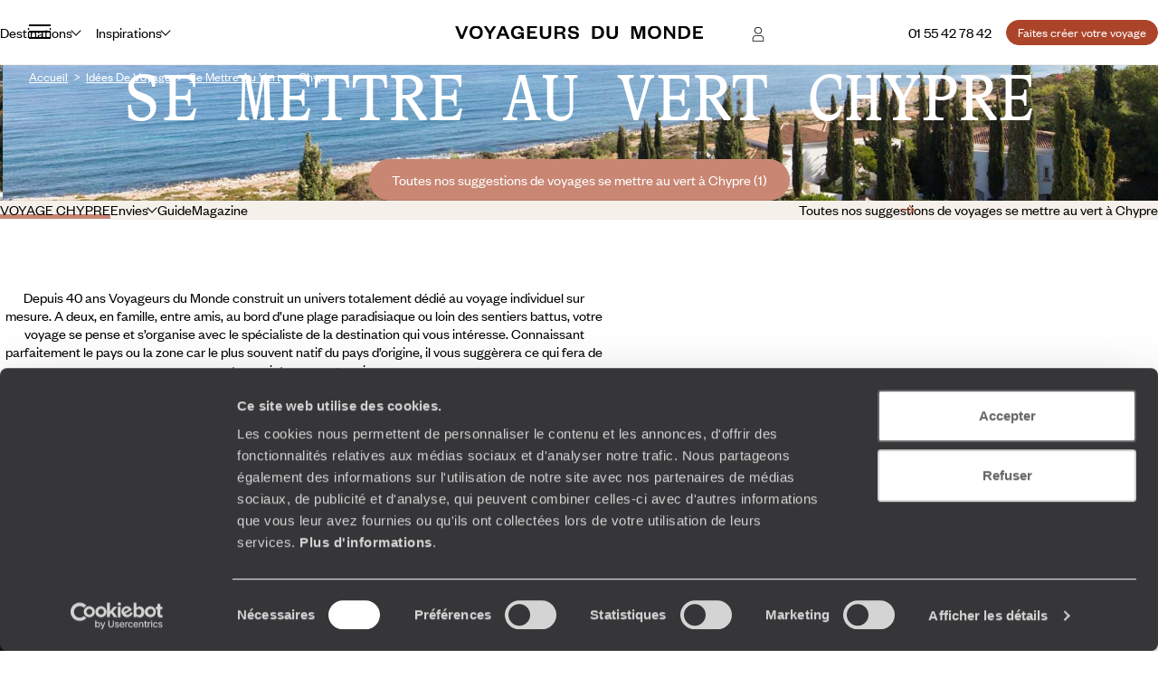

--- FILE ---
content_type: text/html; charset=utf-8
request_url: https://www.google.com/recaptcha/api2/anchor?ar=1&k=6LeFghgqAAAAABYyOl8eSwIGaKAS0Ok81laUWclj&co=aHR0cHM6Ly93d3cudm95YWdldXJzZHVtb25kZS5mcjo0NDM.&hl=en&v=PoyoqOPhxBO7pBk68S4YbpHZ&size=invisible&anchor-ms=20000&execute-ms=30000&cb=iobi8p4ekkdb
body_size: 48565
content:
<!DOCTYPE HTML><html dir="ltr" lang="en"><head><meta http-equiv="Content-Type" content="text/html; charset=UTF-8">
<meta http-equiv="X-UA-Compatible" content="IE=edge">
<title>reCAPTCHA</title>
<style type="text/css">
/* cyrillic-ext */
@font-face {
  font-family: 'Roboto';
  font-style: normal;
  font-weight: 400;
  font-stretch: 100%;
  src: url(//fonts.gstatic.com/s/roboto/v48/KFO7CnqEu92Fr1ME7kSn66aGLdTylUAMa3GUBHMdazTgWw.woff2) format('woff2');
  unicode-range: U+0460-052F, U+1C80-1C8A, U+20B4, U+2DE0-2DFF, U+A640-A69F, U+FE2E-FE2F;
}
/* cyrillic */
@font-face {
  font-family: 'Roboto';
  font-style: normal;
  font-weight: 400;
  font-stretch: 100%;
  src: url(//fonts.gstatic.com/s/roboto/v48/KFO7CnqEu92Fr1ME7kSn66aGLdTylUAMa3iUBHMdazTgWw.woff2) format('woff2');
  unicode-range: U+0301, U+0400-045F, U+0490-0491, U+04B0-04B1, U+2116;
}
/* greek-ext */
@font-face {
  font-family: 'Roboto';
  font-style: normal;
  font-weight: 400;
  font-stretch: 100%;
  src: url(//fonts.gstatic.com/s/roboto/v48/KFO7CnqEu92Fr1ME7kSn66aGLdTylUAMa3CUBHMdazTgWw.woff2) format('woff2');
  unicode-range: U+1F00-1FFF;
}
/* greek */
@font-face {
  font-family: 'Roboto';
  font-style: normal;
  font-weight: 400;
  font-stretch: 100%;
  src: url(//fonts.gstatic.com/s/roboto/v48/KFO7CnqEu92Fr1ME7kSn66aGLdTylUAMa3-UBHMdazTgWw.woff2) format('woff2');
  unicode-range: U+0370-0377, U+037A-037F, U+0384-038A, U+038C, U+038E-03A1, U+03A3-03FF;
}
/* math */
@font-face {
  font-family: 'Roboto';
  font-style: normal;
  font-weight: 400;
  font-stretch: 100%;
  src: url(//fonts.gstatic.com/s/roboto/v48/KFO7CnqEu92Fr1ME7kSn66aGLdTylUAMawCUBHMdazTgWw.woff2) format('woff2');
  unicode-range: U+0302-0303, U+0305, U+0307-0308, U+0310, U+0312, U+0315, U+031A, U+0326-0327, U+032C, U+032F-0330, U+0332-0333, U+0338, U+033A, U+0346, U+034D, U+0391-03A1, U+03A3-03A9, U+03B1-03C9, U+03D1, U+03D5-03D6, U+03F0-03F1, U+03F4-03F5, U+2016-2017, U+2034-2038, U+203C, U+2040, U+2043, U+2047, U+2050, U+2057, U+205F, U+2070-2071, U+2074-208E, U+2090-209C, U+20D0-20DC, U+20E1, U+20E5-20EF, U+2100-2112, U+2114-2115, U+2117-2121, U+2123-214F, U+2190, U+2192, U+2194-21AE, U+21B0-21E5, U+21F1-21F2, U+21F4-2211, U+2213-2214, U+2216-22FF, U+2308-230B, U+2310, U+2319, U+231C-2321, U+2336-237A, U+237C, U+2395, U+239B-23B7, U+23D0, U+23DC-23E1, U+2474-2475, U+25AF, U+25B3, U+25B7, U+25BD, U+25C1, U+25CA, U+25CC, U+25FB, U+266D-266F, U+27C0-27FF, U+2900-2AFF, U+2B0E-2B11, U+2B30-2B4C, U+2BFE, U+3030, U+FF5B, U+FF5D, U+1D400-1D7FF, U+1EE00-1EEFF;
}
/* symbols */
@font-face {
  font-family: 'Roboto';
  font-style: normal;
  font-weight: 400;
  font-stretch: 100%;
  src: url(//fonts.gstatic.com/s/roboto/v48/KFO7CnqEu92Fr1ME7kSn66aGLdTylUAMaxKUBHMdazTgWw.woff2) format('woff2');
  unicode-range: U+0001-000C, U+000E-001F, U+007F-009F, U+20DD-20E0, U+20E2-20E4, U+2150-218F, U+2190, U+2192, U+2194-2199, U+21AF, U+21E6-21F0, U+21F3, U+2218-2219, U+2299, U+22C4-22C6, U+2300-243F, U+2440-244A, U+2460-24FF, U+25A0-27BF, U+2800-28FF, U+2921-2922, U+2981, U+29BF, U+29EB, U+2B00-2BFF, U+4DC0-4DFF, U+FFF9-FFFB, U+10140-1018E, U+10190-1019C, U+101A0, U+101D0-101FD, U+102E0-102FB, U+10E60-10E7E, U+1D2C0-1D2D3, U+1D2E0-1D37F, U+1F000-1F0FF, U+1F100-1F1AD, U+1F1E6-1F1FF, U+1F30D-1F30F, U+1F315, U+1F31C, U+1F31E, U+1F320-1F32C, U+1F336, U+1F378, U+1F37D, U+1F382, U+1F393-1F39F, U+1F3A7-1F3A8, U+1F3AC-1F3AF, U+1F3C2, U+1F3C4-1F3C6, U+1F3CA-1F3CE, U+1F3D4-1F3E0, U+1F3ED, U+1F3F1-1F3F3, U+1F3F5-1F3F7, U+1F408, U+1F415, U+1F41F, U+1F426, U+1F43F, U+1F441-1F442, U+1F444, U+1F446-1F449, U+1F44C-1F44E, U+1F453, U+1F46A, U+1F47D, U+1F4A3, U+1F4B0, U+1F4B3, U+1F4B9, U+1F4BB, U+1F4BF, U+1F4C8-1F4CB, U+1F4D6, U+1F4DA, U+1F4DF, U+1F4E3-1F4E6, U+1F4EA-1F4ED, U+1F4F7, U+1F4F9-1F4FB, U+1F4FD-1F4FE, U+1F503, U+1F507-1F50B, U+1F50D, U+1F512-1F513, U+1F53E-1F54A, U+1F54F-1F5FA, U+1F610, U+1F650-1F67F, U+1F687, U+1F68D, U+1F691, U+1F694, U+1F698, U+1F6AD, U+1F6B2, U+1F6B9-1F6BA, U+1F6BC, U+1F6C6-1F6CF, U+1F6D3-1F6D7, U+1F6E0-1F6EA, U+1F6F0-1F6F3, U+1F6F7-1F6FC, U+1F700-1F7FF, U+1F800-1F80B, U+1F810-1F847, U+1F850-1F859, U+1F860-1F887, U+1F890-1F8AD, U+1F8B0-1F8BB, U+1F8C0-1F8C1, U+1F900-1F90B, U+1F93B, U+1F946, U+1F984, U+1F996, U+1F9E9, U+1FA00-1FA6F, U+1FA70-1FA7C, U+1FA80-1FA89, U+1FA8F-1FAC6, U+1FACE-1FADC, U+1FADF-1FAE9, U+1FAF0-1FAF8, U+1FB00-1FBFF;
}
/* vietnamese */
@font-face {
  font-family: 'Roboto';
  font-style: normal;
  font-weight: 400;
  font-stretch: 100%;
  src: url(//fonts.gstatic.com/s/roboto/v48/KFO7CnqEu92Fr1ME7kSn66aGLdTylUAMa3OUBHMdazTgWw.woff2) format('woff2');
  unicode-range: U+0102-0103, U+0110-0111, U+0128-0129, U+0168-0169, U+01A0-01A1, U+01AF-01B0, U+0300-0301, U+0303-0304, U+0308-0309, U+0323, U+0329, U+1EA0-1EF9, U+20AB;
}
/* latin-ext */
@font-face {
  font-family: 'Roboto';
  font-style: normal;
  font-weight: 400;
  font-stretch: 100%;
  src: url(//fonts.gstatic.com/s/roboto/v48/KFO7CnqEu92Fr1ME7kSn66aGLdTylUAMa3KUBHMdazTgWw.woff2) format('woff2');
  unicode-range: U+0100-02BA, U+02BD-02C5, U+02C7-02CC, U+02CE-02D7, U+02DD-02FF, U+0304, U+0308, U+0329, U+1D00-1DBF, U+1E00-1E9F, U+1EF2-1EFF, U+2020, U+20A0-20AB, U+20AD-20C0, U+2113, U+2C60-2C7F, U+A720-A7FF;
}
/* latin */
@font-face {
  font-family: 'Roboto';
  font-style: normal;
  font-weight: 400;
  font-stretch: 100%;
  src: url(//fonts.gstatic.com/s/roboto/v48/KFO7CnqEu92Fr1ME7kSn66aGLdTylUAMa3yUBHMdazQ.woff2) format('woff2');
  unicode-range: U+0000-00FF, U+0131, U+0152-0153, U+02BB-02BC, U+02C6, U+02DA, U+02DC, U+0304, U+0308, U+0329, U+2000-206F, U+20AC, U+2122, U+2191, U+2193, U+2212, U+2215, U+FEFF, U+FFFD;
}
/* cyrillic-ext */
@font-face {
  font-family: 'Roboto';
  font-style: normal;
  font-weight: 500;
  font-stretch: 100%;
  src: url(//fonts.gstatic.com/s/roboto/v48/KFO7CnqEu92Fr1ME7kSn66aGLdTylUAMa3GUBHMdazTgWw.woff2) format('woff2');
  unicode-range: U+0460-052F, U+1C80-1C8A, U+20B4, U+2DE0-2DFF, U+A640-A69F, U+FE2E-FE2F;
}
/* cyrillic */
@font-face {
  font-family: 'Roboto';
  font-style: normal;
  font-weight: 500;
  font-stretch: 100%;
  src: url(//fonts.gstatic.com/s/roboto/v48/KFO7CnqEu92Fr1ME7kSn66aGLdTylUAMa3iUBHMdazTgWw.woff2) format('woff2');
  unicode-range: U+0301, U+0400-045F, U+0490-0491, U+04B0-04B1, U+2116;
}
/* greek-ext */
@font-face {
  font-family: 'Roboto';
  font-style: normal;
  font-weight: 500;
  font-stretch: 100%;
  src: url(//fonts.gstatic.com/s/roboto/v48/KFO7CnqEu92Fr1ME7kSn66aGLdTylUAMa3CUBHMdazTgWw.woff2) format('woff2');
  unicode-range: U+1F00-1FFF;
}
/* greek */
@font-face {
  font-family: 'Roboto';
  font-style: normal;
  font-weight: 500;
  font-stretch: 100%;
  src: url(//fonts.gstatic.com/s/roboto/v48/KFO7CnqEu92Fr1ME7kSn66aGLdTylUAMa3-UBHMdazTgWw.woff2) format('woff2');
  unicode-range: U+0370-0377, U+037A-037F, U+0384-038A, U+038C, U+038E-03A1, U+03A3-03FF;
}
/* math */
@font-face {
  font-family: 'Roboto';
  font-style: normal;
  font-weight: 500;
  font-stretch: 100%;
  src: url(//fonts.gstatic.com/s/roboto/v48/KFO7CnqEu92Fr1ME7kSn66aGLdTylUAMawCUBHMdazTgWw.woff2) format('woff2');
  unicode-range: U+0302-0303, U+0305, U+0307-0308, U+0310, U+0312, U+0315, U+031A, U+0326-0327, U+032C, U+032F-0330, U+0332-0333, U+0338, U+033A, U+0346, U+034D, U+0391-03A1, U+03A3-03A9, U+03B1-03C9, U+03D1, U+03D5-03D6, U+03F0-03F1, U+03F4-03F5, U+2016-2017, U+2034-2038, U+203C, U+2040, U+2043, U+2047, U+2050, U+2057, U+205F, U+2070-2071, U+2074-208E, U+2090-209C, U+20D0-20DC, U+20E1, U+20E5-20EF, U+2100-2112, U+2114-2115, U+2117-2121, U+2123-214F, U+2190, U+2192, U+2194-21AE, U+21B0-21E5, U+21F1-21F2, U+21F4-2211, U+2213-2214, U+2216-22FF, U+2308-230B, U+2310, U+2319, U+231C-2321, U+2336-237A, U+237C, U+2395, U+239B-23B7, U+23D0, U+23DC-23E1, U+2474-2475, U+25AF, U+25B3, U+25B7, U+25BD, U+25C1, U+25CA, U+25CC, U+25FB, U+266D-266F, U+27C0-27FF, U+2900-2AFF, U+2B0E-2B11, U+2B30-2B4C, U+2BFE, U+3030, U+FF5B, U+FF5D, U+1D400-1D7FF, U+1EE00-1EEFF;
}
/* symbols */
@font-face {
  font-family: 'Roboto';
  font-style: normal;
  font-weight: 500;
  font-stretch: 100%;
  src: url(//fonts.gstatic.com/s/roboto/v48/KFO7CnqEu92Fr1ME7kSn66aGLdTylUAMaxKUBHMdazTgWw.woff2) format('woff2');
  unicode-range: U+0001-000C, U+000E-001F, U+007F-009F, U+20DD-20E0, U+20E2-20E4, U+2150-218F, U+2190, U+2192, U+2194-2199, U+21AF, U+21E6-21F0, U+21F3, U+2218-2219, U+2299, U+22C4-22C6, U+2300-243F, U+2440-244A, U+2460-24FF, U+25A0-27BF, U+2800-28FF, U+2921-2922, U+2981, U+29BF, U+29EB, U+2B00-2BFF, U+4DC0-4DFF, U+FFF9-FFFB, U+10140-1018E, U+10190-1019C, U+101A0, U+101D0-101FD, U+102E0-102FB, U+10E60-10E7E, U+1D2C0-1D2D3, U+1D2E0-1D37F, U+1F000-1F0FF, U+1F100-1F1AD, U+1F1E6-1F1FF, U+1F30D-1F30F, U+1F315, U+1F31C, U+1F31E, U+1F320-1F32C, U+1F336, U+1F378, U+1F37D, U+1F382, U+1F393-1F39F, U+1F3A7-1F3A8, U+1F3AC-1F3AF, U+1F3C2, U+1F3C4-1F3C6, U+1F3CA-1F3CE, U+1F3D4-1F3E0, U+1F3ED, U+1F3F1-1F3F3, U+1F3F5-1F3F7, U+1F408, U+1F415, U+1F41F, U+1F426, U+1F43F, U+1F441-1F442, U+1F444, U+1F446-1F449, U+1F44C-1F44E, U+1F453, U+1F46A, U+1F47D, U+1F4A3, U+1F4B0, U+1F4B3, U+1F4B9, U+1F4BB, U+1F4BF, U+1F4C8-1F4CB, U+1F4D6, U+1F4DA, U+1F4DF, U+1F4E3-1F4E6, U+1F4EA-1F4ED, U+1F4F7, U+1F4F9-1F4FB, U+1F4FD-1F4FE, U+1F503, U+1F507-1F50B, U+1F50D, U+1F512-1F513, U+1F53E-1F54A, U+1F54F-1F5FA, U+1F610, U+1F650-1F67F, U+1F687, U+1F68D, U+1F691, U+1F694, U+1F698, U+1F6AD, U+1F6B2, U+1F6B9-1F6BA, U+1F6BC, U+1F6C6-1F6CF, U+1F6D3-1F6D7, U+1F6E0-1F6EA, U+1F6F0-1F6F3, U+1F6F7-1F6FC, U+1F700-1F7FF, U+1F800-1F80B, U+1F810-1F847, U+1F850-1F859, U+1F860-1F887, U+1F890-1F8AD, U+1F8B0-1F8BB, U+1F8C0-1F8C1, U+1F900-1F90B, U+1F93B, U+1F946, U+1F984, U+1F996, U+1F9E9, U+1FA00-1FA6F, U+1FA70-1FA7C, U+1FA80-1FA89, U+1FA8F-1FAC6, U+1FACE-1FADC, U+1FADF-1FAE9, U+1FAF0-1FAF8, U+1FB00-1FBFF;
}
/* vietnamese */
@font-face {
  font-family: 'Roboto';
  font-style: normal;
  font-weight: 500;
  font-stretch: 100%;
  src: url(//fonts.gstatic.com/s/roboto/v48/KFO7CnqEu92Fr1ME7kSn66aGLdTylUAMa3OUBHMdazTgWw.woff2) format('woff2');
  unicode-range: U+0102-0103, U+0110-0111, U+0128-0129, U+0168-0169, U+01A0-01A1, U+01AF-01B0, U+0300-0301, U+0303-0304, U+0308-0309, U+0323, U+0329, U+1EA0-1EF9, U+20AB;
}
/* latin-ext */
@font-face {
  font-family: 'Roboto';
  font-style: normal;
  font-weight: 500;
  font-stretch: 100%;
  src: url(//fonts.gstatic.com/s/roboto/v48/KFO7CnqEu92Fr1ME7kSn66aGLdTylUAMa3KUBHMdazTgWw.woff2) format('woff2');
  unicode-range: U+0100-02BA, U+02BD-02C5, U+02C7-02CC, U+02CE-02D7, U+02DD-02FF, U+0304, U+0308, U+0329, U+1D00-1DBF, U+1E00-1E9F, U+1EF2-1EFF, U+2020, U+20A0-20AB, U+20AD-20C0, U+2113, U+2C60-2C7F, U+A720-A7FF;
}
/* latin */
@font-face {
  font-family: 'Roboto';
  font-style: normal;
  font-weight: 500;
  font-stretch: 100%;
  src: url(//fonts.gstatic.com/s/roboto/v48/KFO7CnqEu92Fr1ME7kSn66aGLdTylUAMa3yUBHMdazQ.woff2) format('woff2');
  unicode-range: U+0000-00FF, U+0131, U+0152-0153, U+02BB-02BC, U+02C6, U+02DA, U+02DC, U+0304, U+0308, U+0329, U+2000-206F, U+20AC, U+2122, U+2191, U+2193, U+2212, U+2215, U+FEFF, U+FFFD;
}
/* cyrillic-ext */
@font-face {
  font-family: 'Roboto';
  font-style: normal;
  font-weight: 900;
  font-stretch: 100%;
  src: url(//fonts.gstatic.com/s/roboto/v48/KFO7CnqEu92Fr1ME7kSn66aGLdTylUAMa3GUBHMdazTgWw.woff2) format('woff2');
  unicode-range: U+0460-052F, U+1C80-1C8A, U+20B4, U+2DE0-2DFF, U+A640-A69F, U+FE2E-FE2F;
}
/* cyrillic */
@font-face {
  font-family: 'Roboto';
  font-style: normal;
  font-weight: 900;
  font-stretch: 100%;
  src: url(//fonts.gstatic.com/s/roboto/v48/KFO7CnqEu92Fr1ME7kSn66aGLdTylUAMa3iUBHMdazTgWw.woff2) format('woff2');
  unicode-range: U+0301, U+0400-045F, U+0490-0491, U+04B0-04B1, U+2116;
}
/* greek-ext */
@font-face {
  font-family: 'Roboto';
  font-style: normal;
  font-weight: 900;
  font-stretch: 100%;
  src: url(//fonts.gstatic.com/s/roboto/v48/KFO7CnqEu92Fr1ME7kSn66aGLdTylUAMa3CUBHMdazTgWw.woff2) format('woff2');
  unicode-range: U+1F00-1FFF;
}
/* greek */
@font-face {
  font-family: 'Roboto';
  font-style: normal;
  font-weight: 900;
  font-stretch: 100%;
  src: url(//fonts.gstatic.com/s/roboto/v48/KFO7CnqEu92Fr1ME7kSn66aGLdTylUAMa3-UBHMdazTgWw.woff2) format('woff2');
  unicode-range: U+0370-0377, U+037A-037F, U+0384-038A, U+038C, U+038E-03A1, U+03A3-03FF;
}
/* math */
@font-face {
  font-family: 'Roboto';
  font-style: normal;
  font-weight: 900;
  font-stretch: 100%;
  src: url(//fonts.gstatic.com/s/roboto/v48/KFO7CnqEu92Fr1ME7kSn66aGLdTylUAMawCUBHMdazTgWw.woff2) format('woff2');
  unicode-range: U+0302-0303, U+0305, U+0307-0308, U+0310, U+0312, U+0315, U+031A, U+0326-0327, U+032C, U+032F-0330, U+0332-0333, U+0338, U+033A, U+0346, U+034D, U+0391-03A1, U+03A3-03A9, U+03B1-03C9, U+03D1, U+03D5-03D6, U+03F0-03F1, U+03F4-03F5, U+2016-2017, U+2034-2038, U+203C, U+2040, U+2043, U+2047, U+2050, U+2057, U+205F, U+2070-2071, U+2074-208E, U+2090-209C, U+20D0-20DC, U+20E1, U+20E5-20EF, U+2100-2112, U+2114-2115, U+2117-2121, U+2123-214F, U+2190, U+2192, U+2194-21AE, U+21B0-21E5, U+21F1-21F2, U+21F4-2211, U+2213-2214, U+2216-22FF, U+2308-230B, U+2310, U+2319, U+231C-2321, U+2336-237A, U+237C, U+2395, U+239B-23B7, U+23D0, U+23DC-23E1, U+2474-2475, U+25AF, U+25B3, U+25B7, U+25BD, U+25C1, U+25CA, U+25CC, U+25FB, U+266D-266F, U+27C0-27FF, U+2900-2AFF, U+2B0E-2B11, U+2B30-2B4C, U+2BFE, U+3030, U+FF5B, U+FF5D, U+1D400-1D7FF, U+1EE00-1EEFF;
}
/* symbols */
@font-face {
  font-family: 'Roboto';
  font-style: normal;
  font-weight: 900;
  font-stretch: 100%;
  src: url(//fonts.gstatic.com/s/roboto/v48/KFO7CnqEu92Fr1ME7kSn66aGLdTylUAMaxKUBHMdazTgWw.woff2) format('woff2');
  unicode-range: U+0001-000C, U+000E-001F, U+007F-009F, U+20DD-20E0, U+20E2-20E4, U+2150-218F, U+2190, U+2192, U+2194-2199, U+21AF, U+21E6-21F0, U+21F3, U+2218-2219, U+2299, U+22C4-22C6, U+2300-243F, U+2440-244A, U+2460-24FF, U+25A0-27BF, U+2800-28FF, U+2921-2922, U+2981, U+29BF, U+29EB, U+2B00-2BFF, U+4DC0-4DFF, U+FFF9-FFFB, U+10140-1018E, U+10190-1019C, U+101A0, U+101D0-101FD, U+102E0-102FB, U+10E60-10E7E, U+1D2C0-1D2D3, U+1D2E0-1D37F, U+1F000-1F0FF, U+1F100-1F1AD, U+1F1E6-1F1FF, U+1F30D-1F30F, U+1F315, U+1F31C, U+1F31E, U+1F320-1F32C, U+1F336, U+1F378, U+1F37D, U+1F382, U+1F393-1F39F, U+1F3A7-1F3A8, U+1F3AC-1F3AF, U+1F3C2, U+1F3C4-1F3C6, U+1F3CA-1F3CE, U+1F3D4-1F3E0, U+1F3ED, U+1F3F1-1F3F3, U+1F3F5-1F3F7, U+1F408, U+1F415, U+1F41F, U+1F426, U+1F43F, U+1F441-1F442, U+1F444, U+1F446-1F449, U+1F44C-1F44E, U+1F453, U+1F46A, U+1F47D, U+1F4A3, U+1F4B0, U+1F4B3, U+1F4B9, U+1F4BB, U+1F4BF, U+1F4C8-1F4CB, U+1F4D6, U+1F4DA, U+1F4DF, U+1F4E3-1F4E6, U+1F4EA-1F4ED, U+1F4F7, U+1F4F9-1F4FB, U+1F4FD-1F4FE, U+1F503, U+1F507-1F50B, U+1F50D, U+1F512-1F513, U+1F53E-1F54A, U+1F54F-1F5FA, U+1F610, U+1F650-1F67F, U+1F687, U+1F68D, U+1F691, U+1F694, U+1F698, U+1F6AD, U+1F6B2, U+1F6B9-1F6BA, U+1F6BC, U+1F6C6-1F6CF, U+1F6D3-1F6D7, U+1F6E0-1F6EA, U+1F6F0-1F6F3, U+1F6F7-1F6FC, U+1F700-1F7FF, U+1F800-1F80B, U+1F810-1F847, U+1F850-1F859, U+1F860-1F887, U+1F890-1F8AD, U+1F8B0-1F8BB, U+1F8C0-1F8C1, U+1F900-1F90B, U+1F93B, U+1F946, U+1F984, U+1F996, U+1F9E9, U+1FA00-1FA6F, U+1FA70-1FA7C, U+1FA80-1FA89, U+1FA8F-1FAC6, U+1FACE-1FADC, U+1FADF-1FAE9, U+1FAF0-1FAF8, U+1FB00-1FBFF;
}
/* vietnamese */
@font-face {
  font-family: 'Roboto';
  font-style: normal;
  font-weight: 900;
  font-stretch: 100%;
  src: url(//fonts.gstatic.com/s/roboto/v48/KFO7CnqEu92Fr1ME7kSn66aGLdTylUAMa3OUBHMdazTgWw.woff2) format('woff2');
  unicode-range: U+0102-0103, U+0110-0111, U+0128-0129, U+0168-0169, U+01A0-01A1, U+01AF-01B0, U+0300-0301, U+0303-0304, U+0308-0309, U+0323, U+0329, U+1EA0-1EF9, U+20AB;
}
/* latin-ext */
@font-face {
  font-family: 'Roboto';
  font-style: normal;
  font-weight: 900;
  font-stretch: 100%;
  src: url(//fonts.gstatic.com/s/roboto/v48/KFO7CnqEu92Fr1ME7kSn66aGLdTylUAMa3KUBHMdazTgWw.woff2) format('woff2');
  unicode-range: U+0100-02BA, U+02BD-02C5, U+02C7-02CC, U+02CE-02D7, U+02DD-02FF, U+0304, U+0308, U+0329, U+1D00-1DBF, U+1E00-1E9F, U+1EF2-1EFF, U+2020, U+20A0-20AB, U+20AD-20C0, U+2113, U+2C60-2C7F, U+A720-A7FF;
}
/* latin */
@font-face {
  font-family: 'Roboto';
  font-style: normal;
  font-weight: 900;
  font-stretch: 100%;
  src: url(//fonts.gstatic.com/s/roboto/v48/KFO7CnqEu92Fr1ME7kSn66aGLdTylUAMa3yUBHMdazQ.woff2) format('woff2');
  unicode-range: U+0000-00FF, U+0131, U+0152-0153, U+02BB-02BC, U+02C6, U+02DA, U+02DC, U+0304, U+0308, U+0329, U+2000-206F, U+20AC, U+2122, U+2191, U+2193, U+2212, U+2215, U+FEFF, U+FFFD;
}

</style>
<link rel="stylesheet" type="text/css" href="https://www.gstatic.com/recaptcha/releases/PoyoqOPhxBO7pBk68S4YbpHZ/styles__ltr.css">
<script nonce="h6YZuCwMx-14P_QEIGFjhQ" type="text/javascript">window['__recaptcha_api'] = 'https://www.google.com/recaptcha/api2/';</script>
<script type="text/javascript" src="https://www.gstatic.com/recaptcha/releases/PoyoqOPhxBO7pBk68S4YbpHZ/recaptcha__en.js" nonce="h6YZuCwMx-14P_QEIGFjhQ">
      
    </script></head>
<body><div id="rc-anchor-alert" class="rc-anchor-alert"></div>
<input type="hidden" id="recaptcha-token" value="[base64]">
<script type="text/javascript" nonce="h6YZuCwMx-14P_QEIGFjhQ">
      recaptcha.anchor.Main.init("[\x22ainput\x22,[\x22bgdata\x22,\x22\x22,\[base64]/[base64]/UltIKytdPWE6KGE8MjA0OD9SW0grK109YT4+NnwxOTI6KChhJjY0NTEyKT09NTUyOTYmJnErMTxoLmxlbmd0aCYmKGguY2hhckNvZGVBdChxKzEpJjY0NTEyKT09NTYzMjA/[base64]/MjU1OlI/[base64]/[base64]/[base64]/[base64]/[base64]/[base64]/[base64]/[base64]/[base64]/[base64]\x22,\[base64]\\u003d\x22,\x22w4HDlcOQw4tQHBfCqSPDlyNtw5A/Sm7CrFbCo8K1w7ZEGFYlw43CrcKnw77CvsKeHgUGw5oFwrhfHzFaT8KYWCDDo8O1w7/CnsKCwoLDgsOqwrTCpTvCoMO8CiLCkCIJFmxtwr/DhcOgCMKYCMKSFX/[base64]/DrGFGw5HDucKMacOGw53DrMKRwqLDvsKxwrjDtcK4w5nDi8OYHWJQa0Z+wprCjhppdsKdMMOvLMKDwpEcwpzDvSxxwoUSwo1uwpBwaVkrw4gCaHYvFMKXNcOkMlYHw7/DpMOSw7DDth4pcsOQUgnChMOEHcKpZE3CrsOUwq4MNMOmd8Kww7IgfcOOf8KUw78uw59PwqDDjcOowqfClSnDucKlw6lsKsKVPsKdacKZXXnDlcO4ZBVAUSMZw4FswrfDhcOywrscw57Cnzs6w6rCscOiwqLDl8OSwoDCicKwMcKiPsKoR0cUTMORFcKKEMKsw4U/wrBzQTE1f8KQw4YtfcOQw6DDocOcw4s5IjvCiMObEMOjwqnDsHnDlAUYwo80wrVuwqoxEMOmXcKyw5AQXm/Djk3Cu3rCvsO0Szdacy8Tw5fDlV1qC8KDwoBUwrUzwo/Dnk7Dl8OsI8K4V8KVK8ORwqE9wogjTnsWCERlwpEbw64Bw7MJagHDgcKVW8O5w5hlwpvCicK1w6fCjnxEwqjCqcKjKMKiwrXCvcK/M1/Ci1DDjsKawqHDvsK2ScOLEQLCpcK9wo7DphLChcO/OADCoMKbTX0mw6EIw7nDl2DDkULDjsK8w5k0GVLDuFHDrcKtXsOeS8OlacOdfCDDuFZywpJvccOcFDl7YgRiwqDCgsKWIVHDn8Ouw5rDqMOUVVE7RTrDn8O8WMORahsaCnxAwofCiDx0w7TDqsO5FRY4w63Cj8Kzwqxlw7sZw4fCtkR3w6I4PCpGw6fDkcKZwoXCjE/DhR9+YMKlKMOtwrTDtsOjw4EXAXVMXh8dcMODV8KCFsOSFFTCgcKyecK2E8KOwobDkyLCsh4/bHkgw57Dv8OzCwDCrcKYME7Cl8K9UwnDlAjDgX/DvCrCosKqw4sKw7rCnWtNbm/Dr8OSYsKvwopOak/[base64]/DvnsHw5AZa8OeD8KRKQEiwpVURcOOwqzCqsKRHsOXH8KPw79vVEHCucKwBMOdW8KCBloUwo9uwq0va8O4woXCoMO6w7ggVsK0Uxguw6cww6PCq1LDvMKHw6w2wqTDl8Kod8KjW8KiWTlmwpZ9FQTDvsK3JGxrw5bCtsKRTMOvEQ7CrGvCvAs/[base64]/DsjxUw4/CpmXCpcOqU8Kaw7B/woHDiMOCwoQxwo7DjcOgwohew49jwpfDlsOEw6LCvDzDhgzCisO4dBjCr8KACcKywp7CvErDqsKnw4JMLsKtw58NK8Otb8KnwoIGK8OTw53DncOsBzDCjF/ColA6wohTZXdKdj/DjWfDoMOTIz8Sw5dNw4stw73DtsK6w4wkBcKHw7QowpsYwrLCuQ7DpG7DrMKlw7vDsknCn8OEwovCgCLCmcOqesKBMRvCvjvCgUHDisOPKkZlwprDt8O1wrVZbBJnwp3CrCTDh8KXeWfDp8O+w4DDpcOHwpvCvMO4wq0Wwo3Dv0PDnD7DvnzDicO/aw/DosO+WcKtdMOfBQhGw5zCnR3DqAwLwp7CtcO5wphJKMKiL3BHDMKvw4I/wrjCm8OkD8KKcQx8wovDtUXDmgQpbhvDkMOEwpxHw7BQwr3CqC/[base64]/WkDDtAUTSMOEwqx2wpXClcOLf8K/wqXCg8OhwqPCnMORIMKvwpd8ecOvwrjCjMO1wpDDusODw7UQNMKsW8Oiw7HDocK3w71QwpTDs8OVSjgzNSB0w5AgdS0bw54Jw5chYU3CsMKGw5BPwqtwajDCuMOeZTPCrzcswonCqcKUWBTDpQkuwqHDl8K2w6rDqsKgwqlIwphZEGIfCcOTw5HDnDjCukFtAA/DisOkWsOcwpjDrMKCw4HCjsK8w6LCoSVIwod1IcK5ZsOLw7HCvkwjwpc9fMKiAcOUw7HDrcOwwrtxEsKlwq85D8KOcVBaw6DDqcONwp7Dk0oXDVVmZ8O2woTCoh54w6c/fcOrwr1IZMKWw6zDo0hiwokBwoJgwoYGwrvDtFjCgMKWKynChX3DmcOxFnzCosKQeD/CrMO2PWpVw43Cu0TDmsKNXcKQEEzCmMKJw5nCrcOHwqTDowcCY3kHZsK3FlQJwqhjf8ONwp5vNShAw4vCui8/DBZMw5jDp8OaM8O6w4Row5NPw54+wrrChVtPHB5zCR5yDknCpsKzSzYuDlLDpTPDnRvDhcOmC2RAfmw1YcK/[base64]/[base64]/w4xpc8Kqw45Fw77CnF9CwpHCgsOTw63DrsOBSMKbcglkNykoeSrDocOgJF5zDcK/[base64]/ChcKXGMOAw5RJC8ONTcOLwpXCt8K0OMOPWsKow6zDv3U3CMKWMwzCsWLDn3HDhwYEw5ISD3LDl8KAwpLDgcKtIsKAJMK/ZcKWRsKkR3l7w4deQXY/w5vCu8O5LSPDtcKjCcOzwoJ2wrotaMO6wrbDvcKiLsOnGwbDvMKSBxNvVE7CrXQ2w6xcwpPDtcKSWMKvQcKZwrF2wpA7BU5OMhTDj8O4wp3CvcO4fx11EsOERQQ2w4UpOnklRMOsZMOkfQTCqBHDlwp2w6PDpXLDqS7Cm1haw79KRwsQL8K/[base64]/w7NKCsO7wrJKcsOCwrARw5VzRMKYw7wtw6zDi0x+wrLDuMKwL37CuSM9Ph3CmMOobMOSw5/CqMOrwoEIMlDDu8OSw53CusKsYsKiClvCsXhyw6Bswo/CpMKfwpzCvMK+VcKhw4Biwr8/[base64]/Dr8K5DxjCm8OgUituwqpBwpV9w4XDiX/CqsO4w7cvJcO6OcOrbcKIeMK3asOiSsKDM8Kzwq0jwqw5wrsewoB/W8KVeRvDqsKdcwsjQhxzDcOoZ8KOMcKcwoxEbEfCllbDrXnDt8Osw516azDDnMKmwr/DrcO0wrvDrsO2w7FQdsKlEyg1wpbCk8OXZwXChl5pcMKRJGXCpcOLwoh/ScKTwq14woPDkcO3Fg4Pw63Cl8KcF2Icw7/[base64]/ClsKiOXXCu8OpJMOWw4nCj8OAw4fDj8Kcw6/[base64]/R2HChMOewp/DoBstdEnDu8OLdsKrwozCjwlnwrNkwq7CpcOteMOQw7DCmw/CqQBYw7vDtxxQwrTDtsKwwqLDkMK7RMOfwpfDmkrCrkHCnm5gw4vDvF/Cm8KvN0AsQMO8w57Du2ZNAxvDvcOCQ8Kew6XDuxrDvcOMccO6XHsPTcOJdMODYyc0ZcOtKcKMwr3CmsKBwq3DgSVAw4J7w5LDkMO1BMKKTMKiPcObBMOoU8Ouw7PDhU/Cp0HDjUBACcKCw5jCncOSwqjDh8KafMOPwrPDlFF/CnDChSnDqTZlJMKGw7jDmSvDlXgeRsKvwolxw6BeXCLCiws2UcK7wpjChMOuw4lldcKCJ8Kfw7xmwp98woTDpMK7wrgLbFDDpsKNwrUSwps3aMODWMKswozDuQc/MMKdF8Ktwq/DgMKAS3xewonDqBPDvijCkANHK0wiGx/DgMOwOicAwpDCsmHCgn7CqsKawonDlMKMVR7CjhfCvAB3QFPCnlnCkCLCgsK1NUrDkMO3w6zDtyAow7t9w53DkQ3Dn8KfQcOww6zDv8O1wpPCvwp4w7/DtQ1swoTCjcOywojCvGluwqTCgnLCosKvJcO6wpzCv38AwqV7JHvCmMKCwqgzwoduHUFsw6DDnmtuwqdcwq3DjxdtHhx+w6c2w5PCizk0w4lTw4/DlmzDgcOCNsKyw4vCgsKHU8Krw5wPe8KzwplIwqodwqbCisOiBFV1wobDgMKGwp4Vw7fDvRDDncKMDinDhwVnwpHCi8KUw5B/[base64]/DgMKSwqrCocKSwp4bDiLClMOkAWwoR8Kywq81w54Zwq/CtXBhwqMqwr/CiiYRaF8wACPCgMONWcKRdARJw5E3bsOvwoAHE8Klwp4/wrPDlmkJHMKMUHQrMMOoSTfCkjTCt8K7cQPDixwvwrN7eAkyw4vDpyTCtFh0EFUHw67DlyZHwrV0woRcw7BACcKiw6fCq1jDksOLw7nDgcOPw5lWBsO9wq0Ow5R/woIPX8OUP8Osw47DtsKfw5PDuU7CjsO7w7XDp8KRw71+emwzwr3CsRfDk8KFYSddPMOCECwVw4bDrsOOw7TDqgRLwpgXw7xgwqHDp8KhAH4Ew7TDsMOfXsOww6ZGHQ7CrcOZGjMVw4l/QcKpw6fDiyTDk0jClcOeQlLDoMOmw6HDvMOXQFfCusOXw7EIfELCrcKywrZSwoLCknlNUz3DvSPCvsObWS/CpcKiL3NUP8OdLcKiOcOjwpUdw77Cu2t2YsKpHMOwHMKCI8K6fjTCjBbChVPDhMOTfcKLfcOqw6JpdcORfcOvwpR8wrIWNgkdfMOGKivCtcKIw6fDr8KcwrHDoMOyGMKMcMOUb8OPJcKQwr5xwrTCrwXCq01cZ1LCjsKGfk/[base64]/DscOcwoQJw54Lw6dHIinCmDzCscOowo/[base64]/Cr14rwoELw4TCkj/[base64]/IzQswqzDjcO6LcOxwoxrTD7CiF/CrMKncwgvwqkbCsKnIDXDusOtTwJEwpXDlMKXMxBSMcKzw4FlLyMhNMKYWA3CvkXDlGllAErCvQIyw40uwrh9OUErW0XCkcOZwrdZNcOEfRsULMKjPT9xwqIEw4TDvUhYB3PDrCvCnMKwGsKUw6TCqERKP8OiwrRSfsKjMifDgSkjP2hWfl/CtsKbwoHDuMKHwo3DmcOHRMOFX3Mcwr7Ct3FXwp0aW8K7IVXCp8KzwpvChcOsw6bDisOiFMKbOcObw47CtinCgsK8wqh3bEEzwrDDosOgL8OPBsK/Q8KBwogeOng2ew5MYUzDniXDplHDusOYwqHDljTDucO0G8ORJcOoNzZawpUTGFo0wo8IwqvDl8O5wpZWdF3Do8K5wpbCk17DocOwwqRBOcKkwoVxJMOdZjnDuTJFwqkmcGnDkBvCvSrCmMOIN8KJK3HDscOgwqrCjn5Yw5/CoMOTwpjCocKmYMKtIEwNOcKlw4BEDDDCnXXCoUHCt8OJGFN8wrUZehJ3TMKOwrPCnMOKaHbCvSQPfAIHZ0TDnwhVFzDDigvDhj4gQVnCi8Oiw7/[base64]/DrHjCoTXDvcKMe8O9DXgjwo5RMQ3CmMKFO8ODw68FwoFRw64kwoPCjcKCwp/DsH4KKHHDiMO2w4PDqcOKwoXDlwhjwrZ1w5TDsHTCocOxccKzwr/DssKBeMOMfXovL8ONwovDjC/CkMODSsKqw7hkwpUzwp3DpcKrw43DvHjCgMKeLcK2wr/DrsKIN8KXw7krw6JLw6tvGMKJwrFqwrchb17CtEzDkcOOSMKCw6LDiBPCpzZ8W0zDjcOcw7LDmcO8w7/[base64]/DiMOjfsOdT8K5wrskwocHDz3DlsOVwofCj8KzOWzDjcKMwpfDhGpIw5U9wqh/[base64]/DrEHDlVVJO8Ktw73DjsKtwqnDiRTCqsOgw5HDoF7CmiFSw6ILw5AUwq9IwqnDusKAw6LCicOTwrUMYCVqCU3CoMOIwqo3CcK4VmtUwqcFw4rCocKewqQ8wohcwp3Cp8Kiw4TCv8OvwpY8NGLCuxXCviRrw5ABw5g/w47DuEhpwpYZUsO/ccOSwozDrDl1f8O5DcKvwrI9w51FwqFNw6DCukNdwqtjEmBcIsOqZ8KCwpDDp2IIR8OBOTRnJX5bKB46w4PCmcK/w6pLw4xLUCogR8K2w7V4w5UawqXCqUMEw7TCh31GwrjCtAxuDTUQKyZKemd7w5ELCsKUY8O0G0/[base64]/CoMKlw7DCpG8mw4PCng9Yw589Y8KBw4MjCMOrFMKPaMOweMOKw53DrT/CrMO1eCoJMHDDo8ObQMKhDX8cGBEcw69qwoNHT8Opw5EXUhNGH8Ocd8OWw7DDgTjCkcOQwqDCpgTDvTzDlcKRBcKtwolOWcKic8KfQSvDocKWwrbDnmV8woPDgMKYUSTCpsKdwonCn1TDsMKKYE0cw5ZbHsO7wqQWw7DDth/DqjIuecOOwqMJGMOwRHLCgm1Vw4PDvsKgE8KjwrHDhwnDh8OaRwfCjxbCrMOgFcO9dMOfwoPDmcK7CcOWwqHCpMKFw6PCgEbDtsOmIRIMUHPDum1hwrs/wqAUw4PCrXN9IcK/I8OMA8OvwoMPT8OtworDuMKpIADDgsKww6gAJMKiYwxhwoFmD8OwYzo4VnYFw6AFRRVIZcOZUsOnb8OCwo3Dm8OZw7l6w40JTcKywrRseAtAwr/[base64]/Dr8K0WQ3CosKfw5U2w4LDkhPDtHRUw7lvP8OKwo55w6JcAMO3UEgvSCpnbsO/FXsPdcKzw5gdWWLChU3CmCM5fQoMw7XCmMKudsK1w5xKRMKqw7IocUvCpEvCvjR1wrZ2w4/DrTDCmsK7w4HDkwTDomTCoC8KE8Ouc8OlwoYlSWzDocKKKMKkwrvCrwkiw63CkMKvLw1lw4c6fcKkwoIOw4DDiXnDilHDnC/Dmi4AwoJHLTXDtFnDj8Ovwp5ofxTCnsK1cD5fwqbDocK2woDDlQ5URcK8woZpw6sTEcOABcOFZ8KIw4EjEsOmXcKJUcOqw53CqMOVSEg/aD4ucRV4w6RWwprCh8OzVcOkRiPDvsK7WVUgWsOXJ8OCw7/[base64]/[base64]/[base64]/Dk8O4JmFRKgPDhhfCsCgLw7USwqwjPMOpwqJwSMOLw5YbUcOVw5EPflUFPDpywpbDhCEQaFLCqlUiO8KmSAcXIXZzfhp7O8OJw5/Cp8KYw5hEw74AMMKFO8ORwr5AwrzDh8K6ESwrNjfDhMKYw5tcWsO1wo3CqnABw4rDlRfCq8KpKMKJwr85X3VoMzVIwoRgdSDDicKBCcOnd8KOSsKKwq3DmcOkUFBfOjjCp8OqYWnCnC7DjRRFw4geDMKOwoNnw7rDqE9Bw5/Dj8K4woRib8KKwqvClX7DvMKDw4QTIwhVw6PCkMOewr/DqQsxfXc3FmzCs8KGw7XCpsO7wpZiw70rw7fCosOsw5NtRB/Cn17DvlZxXwvDiMKlGsK+P1Yzw5XDkVcaehrCpcO6wr1EZsOfRyFTBFhpwpxsw5PCpcOlw4/DhB0Nw4DCiMKdw4DDsBg4QzNtw6vDkmF1wocpKMOgesOCXSd3w4PDpsOuVx9xSTbCusKPTyrDrcOCZw97JyYvw5hCdFrDsMKbZsKNwrxhw7jDncKAb2nCp2EkRi1LEsO/w6PDiATCncOBw5kJdEpqwrEzAcKXS8OcwotmS2YWcsOfwq0KA3lSJRLDmzPDnMOVJ8Ogw7Mdw6JMVsO/w4sXLcOUwoxaFBvDr8KTZMO4w43DssOKwoLCjBXDhMKUw4oiWMKCdMOYPBHCihnCkMKYL03DrsKEH8KyPkTDqsO8dx51w7HCgcKVdMKYPGrCgA3DrsKCwprCgU8/[base64]/Dswd6w4QNTMK2F8KEBxjDqsOjwoPCjsOfwp7Dj8OIJ8KQZMOXwqFZwqzDgMKEwqIGwqbDscKbVFPCkzsJwo7DuQjCuUDCsMKKwphtwqzCrDvDiVhgEcKzw7/Dg8OgAhnDicOywpMrw7zCphbChsOcTcOTwqvDpcKswoMnA8OKI8Oew7bDpSDCmMOFwq7ComnDpQ9RT8K9ZcOPUcKnw6wSwpfDkBEyGMOuw4/ChUcAGMKTw5fDvcOFecKEw5PDp8ORw5VaZWlzwo8HFcK8wprDvQQrwpTDk0XDrznDucK6w7MaaMKvwpQWJgpnw43DgV9beUs5XMKPbMO9dQXCiXLDpFAeCF8kwqbCjkI2LsKMFMOkaw/Ck1NePMKyw6YdTsKhwplxRcKvwobCpkYtXntHHSMDNcKkw4TDmMK+AsKcw7lGw6fCjCnClyRxw4rCmVzCvsKGwptZwo3Dq0rDsmJbwr56w4zDlDUjwrYOw5HCt1fCnQdVF2B4UyZLw5PChsOZf8O2TDYFOMOgw4XCksKVwrDCisKZw5EnCTvCkmItwoFVGsOdwo/CnGnDocOnw7QFw7nCjsKkXRzCtcKzw7fCtkwOKUHCrsOJwr1/DENDccOTw4rCo8KTMHE/wpPCv8O7wqLClMKTwoE9KMORZMKhwoI3wq/Dg2ZaFj9RSsK4GSDCucO6TFJZw4HCssOWw7p+JBXCrAnCjcORJMOkdSnCuxlcw6Q1F3PDoMOyQcK1M2FhasK/AWsXwoZsw4DCksO3Zj7ChH5hw4vDtcODwpAlwq7DjMO1w7rDuWvDsX5BwozCrsOEwo47GGN5w5Fvw5sxw5PDqG1HWU7CkjDDuQhyYiw0LMO5a2xSwrVMXVpkRyHCjUVhwrfCncKXw4AFRCvDg2t8w70sw5PCtmdGAsKFdxFewqx2EcO1w4oKw6/[base64]/[base64]/QXLDpsOGdiFxJsOCwoEzHhnDnQbCv2fDiMOcP0fCvcKNwrwlKgoGCXTDpkbCucO9DhVrw75TPAfDoMK4w4R/w7Q6Y8Kjw7EAwp7Cs8Opw582HXpjETrDpcK6HzHChsKxwqXCuMOJwo0GGMOULi9yRkbDlcOvwplZC1HChsK6wrJubjJgwrEMSUzDpVfDt1FEw6PCvXXCrsOPRcK/w5sCwpYUUG5YHnREwrPCrCtkw43CgyjCmwFkQxLCvcOicEDClcOKd8O9wpstwpzCuHYnwrwRw6hWw5PCg8O1Vn/Co8KPw7DDkDXDscObw7/[base64]/ClR5FcGIMH1bDnsKtwrxtwo/DoCDDhsOEwp4qw4XDvsKDG8K6dMObHxbDki59w6jDsMOfwrXDg8OeJMObHjg1wq91O27DqcOhw6xpw4rDvCrDj2nDlcKKYcO/w5Fcwo9GRhfCimTDiw8Weh3CvF3Dv8KgHHDDsQZgwojCv8Odw7TCt0FCw4h3InfCmBN5w5jDqMOZIsOrPgFoWRrCsWHCiMK6wq3DscOow47DmMONwoAnw7LDo8KgATwswqsSwo/Cl0HClcOkw4hcG8Oyw4ErVsK8w4tOwrMQHnvCvsKVJsOgCsOWwqHCqMKJwr0reSICw4rDpEx/[base64]/CqU3Cn8OAb2w1I8KmM8KFATcrZcOoDsOXTMKPJ8OAVxslBRU/[base64]/wpdAFy8fDThxwrrDnSbDh23DgMOAwrJgw6LCmRjDpMOCSnzCpXZfwqPCgw1kfAPDnydhw53DkgEXwojCvcOKw6vDszfCoDXCjkdefAJsw5fCpTM8woHCncO5wpvDt10TwoksPTDCp21qwrjDscOyDi/[base64]/DusOowpPDgMOrw63CrgLDmcO+w4EMwrvDoMKjw4BpCCfDh8KoUcKbPsKTasKXD8KSV8KGdxlxXh/Dim3ChsOsCEbCmsKgw5LCgsOYwqfDpAHCvAwiw4vCpEwRAyfDlFYaw4vDvUfDtD0fWC7DsgM/JcKlw6EzHEXDu8OnMsOXwrTCtMKLwp7Cm8OEwqYOwqdbwqHCtj4YKEs0fMKowpROw558wqk3wovCtsOWAsK3E8OOSW9nUXMWwodXLMOpLsKbU8O/w7kmw50iw53Dqw0RfsO4w7vDisOFwo0cwqnCllrDk8OBbMK5Anocb3DCjsOAw7DDn8KgwrXCihbDmUoTwrcUe8KxwqzCoBbCgMKTZMKlUiHDkcO+clk8wpzDmsKuTWfDhgl6woPDuUoEC0h6P2ZJwr5vWRhDw7vCsCBAe0/DqnjCiMO0woZCw7rDiMOpM8O+wrVMwq3Dqz8xwpXCkVXCiydDw6tew4lnZ8KuR8OUe8Kvw4g7w7DCvwVJwqzDpUNGw4cCwo5wBsOLwp8xFMOcPMOkwqlNLsOFHUHCgz/CocKkw7o6BMOawqLDi2HDtsKDL8OxNcKCwqgLUzoXwpdawrLCs8OKwqRww45yGEcHOxLCksKzQsKmw6bCu8Kbw4JSw6EnVcKUXVvCvMK/w6fCh8OQwqhfGsKmQHPCvsKwwpfDq1hjOsK4DijDr17ClcOzO2kQw4hFV8OTwrjCgnFbDWlnwrnCjRfClcKrw4jCoH3CscOFMz/Dplxsw5drw7HClH7Ds8OdwoLCtcK3aEw+O8OHTFUaw53DtsKnSxM0wqY5wr3Cv8KNRwY3I8Oqw6oFYMKvGSczw6zDoMOfwrhDccOhJ8K5wo00w4svS8OQw6Erw63CtsO9GEjCn8Onw6Zuwo1tw6vCrMK/egpKQMOgXMKLTmzDhyvCisKJwoAuw5JHwoDCjBcsSGbCh8KSwojDgMKtw43CjyxvMmoAwpERw43CvUR3AnzCtX/[base64]/wpEbwrYkH8Kuw5HDtcOvMsO1w4QXeMKewqHCoEfDgRF4CFVtLMO+w5sLw4EzSUoew7HDjxbCisK8AsOuXyHCtsKCw4gcw68/[base64]/CncKzKcK/w78xY04nIF/Dp8KTPcKiwrHClnbDrsKWwo/DpMKlwrvClBp5E3rCpFXCpXs2WQJBwpwFbsKxLw9aw73CrjTDgHXChcOkI8OvwpotfcOcwoPCpzjDiCsEw5bDucK/e1Y9wpzCqhpnecKpEHXDgMO5YMOjwoUcw5URwqIXw4zDgibCh8O/[base64]/CosO2w7/DuQVUwppRe8Oyw6DDhMKJU8Oow4xXw6/Ds1kPC3FSKi0rOlPCk8O+wolyX0DDvsOSEiDCmG1GwrbDtcK9wo7Dl8K5SRx7Lzl3Mw4RZE/Dg8ObIQgMwojDngnCqMOrF2N0w6IJwo4DwpjCrsKMw4FGYVkNAMOYaS0Tw50eZcOZIADDq8Ofw5tSwprDssOua8Kfwo7Cp1bCpHpLwpbCpMOlw7rDq0jDtsOjw4LCuMO/EsOnI8K1K8OcwqfDtMO9RMKPw5XCisKKwp8AbzDDkVXDtGtuw5hPLMOFwrN7NMOgw4goacK6F8Onwr8fw4VmRyzCsMKfbA/DmwzClx/CjcKJDMObwok6wqXDoTwWP1UJw4hDw68KesKqLnfDk0d5UU7Cr8K/wqJfdsKYRMKBw4QffsOyw514NU9AwpfCk8KKZwDDkMODw5jDhsKuYHZew4ZgAD9xAATDp3FtX39VwqzDmBcEUnp6ZcOwwo/DlsOWwozDi3pNFgPCqMK8P8KfB8Olw7jCuyU8wqMYUnPDgV4Ywq/CnzgEw47Dky7Cv8ONdcKSwpw5woJXwr8ywpN/woFtw7vCvBY9KcOIaMOIIgvCsEfCpxUEBRw8wos5w489w6pqw5Myw7jDs8KiTMOowprCojpqw4oMw4nCtgMiwrpEw5bCj8KqLlLCsENtA8Obw5Nhw704wr7CtknDpcO0w7A/Gh1gwpAdw5ZYwqoHJkEdwpzDg8KAF8O1w4LCtEQRwr1nTTRsw63CjcKcw7Juw5HDvBkvw6PDthsuFMOEEcOMw5HCqEd6woDDkWo5MFfCiwUtw6NGw7DCrjE+wr13CVfCssKewofCuX/DtcOCwrYeYMK8aMKVNx8jwqDDiwbCh8KXURBmYy81aD7CrV08ZXwXw719cTIRL8KswrNywofCgsOhwoHCl8OQNX9owpTCjMKCMWY3wonDhExMKcK9KFs5djTCrcOFwqjCsMOfUcOvLkI4w4dvUh/Cm8OiW3jCp8KkHcKuL0vCkcKrCCoAIcKnc2jCpcO5UsKfwr/[base64]/CvjHDmEN1w43Doz45MMO0w6cfwqXCsirDjQnCuMKowrZnC20FYsOtZwLCqMOSBCXDvcOVw4JPwqx3QMO4w4lFRMOwdTAhQsORwoPDmhpOw47CqA3DiGzCt3DDosOjwq5Xw4/CoS/DvilIw4k6woPCoMOCwpUVTn7DoMKDUxkgUVhnw6kzN0vCmcK/aMKXGTxFwrZSw6dqFsKXTMKJw4fDpsKqw5rDjTAPXMKSB1jCmjplEk8pwrJjBUgrTsK0HUBCQ3YSekV6EgE9McOaABd5wqjDpUjDiMOgw79Kw5LDpxvColJXZ8K2w73ChEEXLcK1Nk/CucOiwp5Jw7jCmXsAwoXCscOWw5TDkcOnbsKywqbDjlh+MsOfwoRyw4AFwqJDCEklQ0sCMsKvwpjDpcK9C8KwwqzCvHRgw6LCkRhPwrRXw40Nw7M5cMOeNcOvwpIbUsOAwrE8UyBywowNGGNpw6gZB8OOwp3DhwzDvcKZwq/CnRjCqCTCqcOOYcOJdsK3wqo9woopD8KNw5YrVsKyw6EWw73CsR/DomV5aD7DpSQhI8KPwqbDjcOOYkLCsHpPwoobw7IwwpjDlTMuXH/Dn8OHwo8PwpzDn8Kvw79PcUolwqDDgsOvwrPDl8K9wr0dZMKzw47DvcKHXcO7bcOqUQFpD8Ovw6LCtz8uwpXDvV4zw6Niw6bCsyBSQ8KqHMKYY8OxY8KRw7U/EcKYJgfDv8OyGsKYw5UbWkfDlsKaw4vCuT7Dh1ohWExCO18uwrHDoWDDk03Dl8OtcnnDoBvCq0LChhTCrcOQwr4Swpw6c0Ujw7fCmEpvw7nDj8OAw5LChG13w6LDiV1zbHp7wr1ZacK3wpvClkfDoh7DtMOlw6EjwoBOWcO3wr/CuSwuw7lkAEJcwr1PESgeVkVqwr9VSsKSOsOcAiU1eMOwYxLCryTCvWnCiMOswpjChcKdw7k8wrwpMsOGd8OvNRILwqIWwp19Jz7DlsOFHUllw4jDknvClzPCgkTDoRrDo8Kfw7J1wqFVwqNkbQbCrGHDhDXCp8OEdysqe8Ofd1wREmrDvmIMMy/CrX5GBcO/woMWHTkXUG7Do8KYEhRKwqDDtCrDo8K2w60gOELDp8OtE1vDkCkebMK6QjIYw4PDsEfDksKwwoh6w44UBcOJWXDCq8KcwotyZ3HDqMKkSCXDr8K8WcONwpDCrBsFwo/[base64]/G8K/w7rDigTDjsK/wpkZDcOuakLDmU57wpwVVMOHEiZZSMKRwrJ7cE3Cok7Dt2HCrCnCqURawqQgw4TDhAHCoCMSwot+w73DqjDDp8OiCVnCmk7DjsORwpjDu8ONMz7DpcK0w4Mawp/[base64]/[base64]/ChcOpw6fDmcOjPsOMHSjDlMKSBMOnATzDjMKwwoh5w5PDvsKTw7PDnTLCiXTCgcORa33DuXbDogxiwqXCp8K2wr9twrvDjcKWMcOgw77DicKkwqFNeMKDwofDmDzDtl/DsjvDtjzDvsKrccK0woTDjsOvwqTDncO5w6XDkXDCu8OkMMOSbDLCj8OuIsOGw6MXGFpVDcO2XsKldD9ZeVrDscKlwoPCpcOUwpQgw5oyOSnDmmLDuU/DssOWwp3DnFUMw5xsUWYqw7zDtgLDowRlI1jDixlKw7vDjwvCmMKewovDqhLCrMKowrpsw5Qbw68awpfDr8ONwpLCnGZ0Vi1eS10ww4DDmMK/wozCmcKlw5PDvxjCrjEVSxxvHsOJIj3DpzYZw7HCtcOZLsOnwrhNB8KDwoPCs8KZwqwHw5PDusOLw4HDuMK4QMKlSRrCo8Kew6/[base64]/[base64]/[base64]/wplHwq4Qw4XCi8ObAm9Ow5Vnw58lwobCg0XDhcOvc8OYJXrCoi8yccOgBUhWWMOwwqHDoj3DkS8Iw6U2wrLDs8KYw4h0U8KZw6oowq9gJ0sww4F4EncYw7jCtwjDlcOdN8OoHMOlX24zWhdowo/Cj8OewoNiXMO8wqMxw4Anw4PCicOxLQN8BU/Cl8OLw7/CjhzDpMOIbsKwC8OFbwfCrcK7PcO8GsKFGDXDhQsuRl/CoMOMFMKtw7XDvMK7L8OOw5MFw6wBwpjDsAxleCXDjEfCjxYSOsOrbMKWecOqFMK2BsKswpctw4XChSTCrMKIS8OUwrLCtS/CssOhw4grc0IPwoMbw5HChg/CiDXDgh4dEsOROcO0w5JdRsKDw51/V2rDv2tkwpXDhDLDjEtfTxrDpMO4EMOlMcOAwoZBw7kkO8OqDXoHwovDvsOZwrTDs8KwNGh5LcOAbcOWw4zDjMOPYcKLGcKOwp8ZA8KzasO5ZcKKY8OGecK/wo3CnhI1wqd/XcOtan8TYMKOwprClVnCkyk5w6XCrXvCnMK5w7nDrS7CtMKWwoHDoMKrO8OCMzXCrMOmLcKvRT5XX0tSKgLDg1hHwqfCnUnDrHjCrcOKB8OwaW8DM1DDqMKrw5NlJyvCh8K/wofDnsKmw4gDdsKtwrtiVsKgEsO+Z8Otw4bDm8KTMXjCmjhNV3Q9woZlRcO2RgBxUcOAwrbCs8KAw6F7IMOpwoTDjCs+w4bDvsORw5/CusO0wq9+wqHCtW7DhU7DpsOPw7nDo8O+w4zCscKKwojCt8KQGGghRMOSw51CwqN5UG3ChCHCpsKgw4/Cm8OPGMKzw4DChcORABF2Yz87cMK8TMOEwofDhGPCiUIOwpPCjsKqw6jDhCHDiEzDgBTCt3HConkow6EHwr9Qw7FSwpvChgQcw5dzw6nCiMOnF8K4wo8gYcKpw6/DuWbCs2FdUU1SLcOfO0PCmsKXw6l7RjbCtMKnL8OsAC12wq9BQig/Iy1owo93Vjknw58jwoBqRsKdw7tRU8Ouwq3CrHdzasKXwoLCvsKCVMO5QMKnKw/Co8O/wqwgw6YEwrogbMK3w4law7DDvsOANsK6ImbCv8KwwojDpcKcY8OYJMKJw7U9wqcxHWsmwpfDhMO/wp/[base64]/DiMK1wow5Vzp6XFZlw79DUMKHw7sbZcK5MSpywr7CmsOew4rDvmtzwoo3wrzCsk3DuRN+d8KGw7TDtcOfwrRxEF7DsmzCj8OGwoJ0wo8Tw5NDwr0swq0JcDfCqxMLJTIiKsOJHz/CjcK0BQ/[base64]/CqigNCMKJwrTDvsOSwq1Uw70iU0UwMX3CoRvCpnLDlWzDtsOHGcKqwrrCrh/CgnArw6sZO8OoOQPCvMKsw4bCs8K+d8OCbR92w6t5woI9wrxQwp4PScKlBxgZJjFnOMObFFvCrMKxw6RfwqLDsiVMw70FwpclwoxIbER7GHgfI8OAZxLDul3DtcOcH1ZSwrXDs8OzwpdGwobDlmBYahEkwrzCiMOeOsKnAMKaw406Vl/[base64]/CsMOPEBdQB8KSRMKrckrDly/DmcKrFWRaOFcTwrnCiWDClVjDsR7DqsOyY8KQJcK+w4nDvcOUGXxgw5fCm8KMERlTwrjCnMOIwrvDncOUScKDFkRcw60lwoMbwrXChMOawqQHWnDCgMK/wrxhajxqwpd9JcKwfjnChEdGD2htw58yb8OQXcK9w4Mkw7wGLcKkXTRpwpxwwqTDlsKtHEF6w5TCgMKFwobDo8OdBQTCoVxqw4nCjUUiXMKgMUMEN03DmwzCi0ZPw78cAnVgwp9iU8OFdj5/w5nDpSHDu8K/w5o2w5DDr8OGwqXClDoABsKDwp3CtsKEUMK8a1rCuxjDsE7DucOPa8Kyw74wwq3DijVFwq0vworDtWA9w77CtkXCtMO4wr3DrcKXCMKDQiRawqjDpn4FP8KRwp0awrYDw6ddEgIpQsK1w7ZcIyN7w7ZLw4/DnkMCfcO0XggEJUHCilzDvyVawrl6w5HDtcOtO8OaQXdQVsOtA8OnwqJHwp48FDvDtX9fbsK0ZlvCqjzDj8O4wrAJbMKyasOGwoVOwo1tw7XCvCRXw4w+wpZ2S8OGd1ozw4TCvMKdNg3Ds8OWw7xNwptcwqgOd3nDt3zDuH/DiwgeE1hecMKTd8KKwrErBSPDvsKJwrTCsMOLGHrDpBfCt8O/FMOWAA3Dg8KIw4cUwqMUwrrDlC4nwpnCnTXCk8KwwrUoOAJiw5IMwrnDiMOBUBPDuRXCnMKcQcOCcWt0wo/DmB3CnDAjfsO8w61YTsKnckpsw54UcsOGIcK+f8OXVkoQwq11wq3CrsKlw6fDiMOCwp8bwoPCtMKLHsOJTcOEA0PCkF/[base64]/NcO7wqUCWcOMw6IeVXlAJcOIWMKLS3XDmlt0woZKw4PDksK/wpcsTMORw5bClcKdwpTDo1LDrHNgwrfCh8KewrvDqMOnTcKlwq02DHlhfMOdw6nDpyFaGA7Cm8Kidn1HwqDDpSFBwrMcVsK+MsKsOMOcUjYSPsO6w7HCiEw4w4w/[base64]/[base64]/[base64]/w7fDpxTCl1HDucK5Y1rCgE1QF8Okw4dLw70YKMOuCHomTcOEbcKewr1ew5QyIC9FbsOYw6rCjMOuKcKKOTbCvcK6IMKWwrHDnsO7w4Eew5fDqMOtw6BiKDYZwp3Dv8OkT1TDiMO/ZcODwpA3GsOBUEkGRwXCmMKzTcKqw6TCrcOyYyzChz/DhirDtBpzHMO9N8O4w4/Do8OLwp4dwq9GVztoGMOKw446LcK4CAXDnsKqLUTCiTdEQyJfdmHDpcKEw5d8EyjDisKUVwDDuDnCssK2woNTJsOZwpLCncKtaMKOKF/Dg8KfwpEowofClcKOwpDDrgHCrH4LwppWwqYawpbCtsKHwqHCosOiQMK1bcOrw59dw6fDq8KCwosJw7nClCVFY8KvG8OCNWbCkMKnVV7Cs8Orw5cGw7lVw6trAsOja8KWw6M6w7PCoXzDicKPwrvCsMOlCRwAw4hKcsKsc8KbBcKyN8O/KhnCuDgUwr7DkMObwpzCn0pOZcKSf2BoecOlw6BdwpxYE27DpQgMw55kwpDCksKuw7lVBcOGw73DlMOqcWHDosO8w74wwp91w6BAY8Khw6NLwoBqTg3CuAvCk8KewqYQw64Aw6vCucKNHcOUeSDDsMOyIsOVEjzCpMK5ABbDm3lfYj/Dow/[base64]/O8Kcw7xfa2HCuMOARCgbwrPCg8Klw4tsw5sFw6jCrsOCfEw1ZsONJsONw5LChcOZRsOPw5AhIcOPwqHDrjlFXcOMc8KtIcOFL8OlDTHDqcOfRgNxJzdjwp1xIjp3O8KgwqNhZSxvwpxKw4PCohPDjW5ywoIgUw/CqcK/wo0OF8Klwq4jw63DtH3CgW9lGWPDlcK/N8O/Rk/DlATCtSV3w57DhFIsdMOHwrlhUTLDq8OtwqHDi8Oow4DCqcOwEcO8PcK6d8OFR8OUwqhwd8K2JSoDwqDDu1XDtsKRYMOKw7YjJMOgQsOmwq1rw7A4wp7CssKUQDjCvzjCiz4twqTCjU7Cr8O/cMKYwrofcMOoIil4w5Yje8OYVD0YWGVGwrLCsMKQwrnDnXknb8KSwrVuNEnDskEiW8OHUMKQwpFbw6Ucw65BwpzDuMKVEsOVTsK/wozDlWLDsWV+wpfCt8KwHMOobcKkCMOPa8KXIsKwHMKHKA1tBMOheQQ2EkUNwrxsDMObw5DDpsOhwp3CnRfDuzLDtcO0TMKIeG1lwoglEyl0HsKAw5gKGMOHw67CssOgA3QCWMKcwpXCjVRtwqvClALDvQYnw7dlNAQww5/Dm21cOkzCuDNLw4PCnSjDiVEDw65lUMOkwprDrg/DtcONw6gywrDDt05RwoUUe8KiVcOUdcOeWC7DilpCUQ4dHMOZJ3Y1w7vDgUbDm8Kiw7zClMKYSUcUw5VCw6pgdmMNw7fCkGzDs8KMMl7CkBbCjEXCk8KfEg88Hncawq7CvsO0KcOnwoDCkcKGCsKkfMOFXA/Cv8ORJkTCvMOTZxhvw70pUSAwwpVUwr4YPsOTwr0Nw5XDkMOUw4EzFEDDt3N1DC3CpVfDnMOUw7/DgcKIPsODwqvDqlJuw5dDX8KZw7RTeTvClsOHR8KDwqs9w5lRUHMiZMOrw4bDmcKFY8K5OcOOwpjCthwuw6vCvMKhC8OJKRLDvXYPwrXCpcKqwqTDiMKrw4xsFMObw4EaJsKeBHoEwofDhXUsBn4LISHDikrCoTxEWGTCuMO2w7w1a8KXDkNrw4d7BsK/[base64]/[base64]/w5rClS5NBCHDgn1NN8OTSMOXLWbDuMOiw4FPM8KhfnJWw6MlwozDhcOqBmTDslHDtcOQEGpfwqPDk8Kjw57DjMOTwqvDryIlwqHCokbCo8KWJyVqeXgbwqnCtsOkw5HDmsK9w48oaC19Sl0pwp3CiEPDhVTCpcKhwo/Dm8KqEEfDnHTCu8OVw4rDlsKVwqkqDmHCqRUWKgfCsMOqRH7Ck03CosOAwrPCvnoufSxkw47DkWDDnDxZKXNaw7vDrQtDSz5pMMK6a8OrLB7Dl8KIZMOHw7IrTDZ/w7DCi8ORI8K3LnsIBsOtw5LClzDCl0kiwrTDucOawprDqMODw6nCtcK7wo1ww5nCmcK1J8K9wq/CnyNhwqQDeWzCrsK+w7fDicOUIMOES2jDl8OCASPDskzDhsKNw4AsUsKHw6fDsAnDhMOeQRQBIsKXbcOxwoDDu8K9w6QnwrrDoXVAw4PDtsKqw49EDMOrDcKzb1/ClsOeD8K8wpw5NWcFeMKJw7gZwpchH8KAIMO+w4/DjCDCjcKWIMOOQ2LDqcOFR8KwMcOBw5d1wo7CjsOYQi8nYcOdY0s\\u003d\x22],null,[\x22conf\x22,null,\x226LeFghgqAAAAABYyOl8eSwIGaKAS0Ok81laUWclj\x22,0,null,null,null,1,[21,125,63,73,95,87,41,43,42,83,102,105,109,121],[1017145,420],0,null,null,null,null,0,null,0,null,700,1,null,0,\[base64]/76lBhnEnQkZnOKMAhk\\u003d\x22,0,0,null,null,1,null,0,0,null,null,null,0],\x22https://www.voyageursdumonde.fr:443\x22,null,[3,1,1],null,null,null,1,3600,[\x22https://www.google.com/intl/en/policies/privacy/\x22,\x22https://www.google.com/intl/en/policies/terms/\x22],\x22f7tX+sKL/LkTjauCcJI8n78DH0hgIhTo54Bnu2GO5ho\\u003d\x22,1,0,null,1,1768817421486,0,0,[137,22,111,128],null,[166,193],\x22RC-XwliOC9lQ1Zylw\x22,null,null,null,null,null,\x220dAFcWeA6oTwitpj0Zrhj8SpKvLUvit2XVAxtIhhjQVi4ldjs3OZ8ckI6Xn-80jyow75sp-FDpdgDipIjOLC60mPM7a_BMpxUKlA\x22,1768900221532]");
    </script></body></html>

--- FILE ---
content_type: text/html; charset=utf-8
request_url: https://www.google.com/recaptcha/api2/anchor?ar=1&k=6LeFghgqAAAAABYyOl8eSwIGaKAS0Ok81laUWclj&co=aHR0cHM6Ly93d3cudm95YWdldXJzZHVtb25kZS5mcjo0NDM.&hl=en&v=PoyoqOPhxBO7pBk68S4YbpHZ&size=invisible&sa=submit&anchor-ms=20000&execute-ms=30000&cb=87zje69nohmj
body_size: 48429
content:
<!DOCTYPE HTML><html dir="ltr" lang="en"><head><meta http-equiv="Content-Type" content="text/html; charset=UTF-8">
<meta http-equiv="X-UA-Compatible" content="IE=edge">
<title>reCAPTCHA</title>
<style type="text/css">
/* cyrillic-ext */
@font-face {
  font-family: 'Roboto';
  font-style: normal;
  font-weight: 400;
  font-stretch: 100%;
  src: url(//fonts.gstatic.com/s/roboto/v48/KFO7CnqEu92Fr1ME7kSn66aGLdTylUAMa3GUBHMdazTgWw.woff2) format('woff2');
  unicode-range: U+0460-052F, U+1C80-1C8A, U+20B4, U+2DE0-2DFF, U+A640-A69F, U+FE2E-FE2F;
}
/* cyrillic */
@font-face {
  font-family: 'Roboto';
  font-style: normal;
  font-weight: 400;
  font-stretch: 100%;
  src: url(//fonts.gstatic.com/s/roboto/v48/KFO7CnqEu92Fr1ME7kSn66aGLdTylUAMa3iUBHMdazTgWw.woff2) format('woff2');
  unicode-range: U+0301, U+0400-045F, U+0490-0491, U+04B0-04B1, U+2116;
}
/* greek-ext */
@font-face {
  font-family: 'Roboto';
  font-style: normal;
  font-weight: 400;
  font-stretch: 100%;
  src: url(//fonts.gstatic.com/s/roboto/v48/KFO7CnqEu92Fr1ME7kSn66aGLdTylUAMa3CUBHMdazTgWw.woff2) format('woff2');
  unicode-range: U+1F00-1FFF;
}
/* greek */
@font-face {
  font-family: 'Roboto';
  font-style: normal;
  font-weight: 400;
  font-stretch: 100%;
  src: url(//fonts.gstatic.com/s/roboto/v48/KFO7CnqEu92Fr1ME7kSn66aGLdTylUAMa3-UBHMdazTgWw.woff2) format('woff2');
  unicode-range: U+0370-0377, U+037A-037F, U+0384-038A, U+038C, U+038E-03A1, U+03A3-03FF;
}
/* math */
@font-face {
  font-family: 'Roboto';
  font-style: normal;
  font-weight: 400;
  font-stretch: 100%;
  src: url(//fonts.gstatic.com/s/roboto/v48/KFO7CnqEu92Fr1ME7kSn66aGLdTylUAMawCUBHMdazTgWw.woff2) format('woff2');
  unicode-range: U+0302-0303, U+0305, U+0307-0308, U+0310, U+0312, U+0315, U+031A, U+0326-0327, U+032C, U+032F-0330, U+0332-0333, U+0338, U+033A, U+0346, U+034D, U+0391-03A1, U+03A3-03A9, U+03B1-03C9, U+03D1, U+03D5-03D6, U+03F0-03F1, U+03F4-03F5, U+2016-2017, U+2034-2038, U+203C, U+2040, U+2043, U+2047, U+2050, U+2057, U+205F, U+2070-2071, U+2074-208E, U+2090-209C, U+20D0-20DC, U+20E1, U+20E5-20EF, U+2100-2112, U+2114-2115, U+2117-2121, U+2123-214F, U+2190, U+2192, U+2194-21AE, U+21B0-21E5, U+21F1-21F2, U+21F4-2211, U+2213-2214, U+2216-22FF, U+2308-230B, U+2310, U+2319, U+231C-2321, U+2336-237A, U+237C, U+2395, U+239B-23B7, U+23D0, U+23DC-23E1, U+2474-2475, U+25AF, U+25B3, U+25B7, U+25BD, U+25C1, U+25CA, U+25CC, U+25FB, U+266D-266F, U+27C0-27FF, U+2900-2AFF, U+2B0E-2B11, U+2B30-2B4C, U+2BFE, U+3030, U+FF5B, U+FF5D, U+1D400-1D7FF, U+1EE00-1EEFF;
}
/* symbols */
@font-face {
  font-family: 'Roboto';
  font-style: normal;
  font-weight: 400;
  font-stretch: 100%;
  src: url(//fonts.gstatic.com/s/roboto/v48/KFO7CnqEu92Fr1ME7kSn66aGLdTylUAMaxKUBHMdazTgWw.woff2) format('woff2');
  unicode-range: U+0001-000C, U+000E-001F, U+007F-009F, U+20DD-20E0, U+20E2-20E4, U+2150-218F, U+2190, U+2192, U+2194-2199, U+21AF, U+21E6-21F0, U+21F3, U+2218-2219, U+2299, U+22C4-22C6, U+2300-243F, U+2440-244A, U+2460-24FF, U+25A0-27BF, U+2800-28FF, U+2921-2922, U+2981, U+29BF, U+29EB, U+2B00-2BFF, U+4DC0-4DFF, U+FFF9-FFFB, U+10140-1018E, U+10190-1019C, U+101A0, U+101D0-101FD, U+102E0-102FB, U+10E60-10E7E, U+1D2C0-1D2D3, U+1D2E0-1D37F, U+1F000-1F0FF, U+1F100-1F1AD, U+1F1E6-1F1FF, U+1F30D-1F30F, U+1F315, U+1F31C, U+1F31E, U+1F320-1F32C, U+1F336, U+1F378, U+1F37D, U+1F382, U+1F393-1F39F, U+1F3A7-1F3A8, U+1F3AC-1F3AF, U+1F3C2, U+1F3C4-1F3C6, U+1F3CA-1F3CE, U+1F3D4-1F3E0, U+1F3ED, U+1F3F1-1F3F3, U+1F3F5-1F3F7, U+1F408, U+1F415, U+1F41F, U+1F426, U+1F43F, U+1F441-1F442, U+1F444, U+1F446-1F449, U+1F44C-1F44E, U+1F453, U+1F46A, U+1F47D, U+1F4A3, U+1F4B0, U+1F4B3, U+1F4B9, U+1F4BB, U+1F4BF, U+1F4C8-1F4CB, U+1F4D6, U+1F4DA, U+1F4DF, U+1F4E3-1F4E6, U+1F4EA-1F4ED, U+1F4F7, U+1F4F9-1F4FB, U+1F4FD-1F4FE, U+1F503, U+1F507-1F50B, U+1F50D, U+1F512-1F513, U+1F53E-1F54A, U+1F54F-1F5FA, U+1F610, U+1F650-1F67F, U+1F687, U+1F68D, U+1F691, U+1F694, U+1F698, U+1F6AD, U+1F6B2, U+1F6B9-1F6BA, U+1F6BC, U+1F6C6-1F6CF, U+1F6D3-1F6D7, U+1F6E0-1F6EA, U+1F6F0-1F6F3, U+1F6F7-1F6FC, U+1F700-1F7FF, U+1F800-1F80B, U+1F810-1F847, U+1F850-1F859, U+1F860-1F887, U+1F890-1F8AD, U+1F8B0-1F8BB, U+1F8C0-1F8C1, U+1F900-1F90B, U+1F93B, U+1F946, U+1F984, U+1F996, U+1F9E9, U+1FA00-1FA6F, U+1FA70-1FA7C, U+1FA80-1FA89, U+1FA8F-1FAC6, U+1FACE-1FADC, U+1FADF-1FAE9, U+1FAF0-1FAF8, U+1FB00-1FBFF;
}
/* vietnamese */
@font-face {
  font-family: 'Roboto';
  font-style: normal;
  font-weight: 400;
  font-stretch: 100%;
  src: url(//fonts.gstatic.com/s/roboto/v48/KFO7CnqEu92Fr1ME7kSn66aGLdTylUAMa3OUBHMdazTgWw.woff2) format('woff2');
  unicode-range: U+0102-0103, U+0110-0111, U+0128-0129, U+0168-0169, U+01A0-01A1, U+01AF-01B0, U+0300-0301, U+0303-0304, U+0308-0309, U+0323, U+0329, U+1EA0-1EF9, U+20AB;
}
/* latin-ext */
@font-face {
  font-family: 'Roboto';
  font-style: normal;
  font-weight: 400;
  font-stretch: 100%;
  src: url(//fonts.gstatic.com/s/roboto/v48/KFO7CnqEu92Fr1ME7kSn66aGLdTylUAMa3KUBHMdazTgWw.woff2) format('woff2');
  unicode-range: U+0100-02BA, U+02BD-02C5, U+02C7-02CC, U+02CE-02D7, U+02DD-02FF, U+0304, U+0308, U+0329, U+1D00-1DBF, U+1E00-1E9F, U+1EF2-1EFF, U+2020, U+20A0-20AB, U+20AD-20C0, U+2113, U+2C60-2C7F, U+A720-A7FF;
}
/* latin */
@font-face {
  font-family: 'Roboto';
  font-style: normal;
  font-weight: 400;
  font-stretch: 100%;
  src: url(//fonts.gstatic.com/s/roboto/v48/KFO7CnqEu92Fr1ME7kSn66aGLdTylUAMa3yUBHMdazQ.woff2) format('woff2');
  unicode-range: U+0000-00FF, U+0131, U+0152-0153, U+02BB-02BC, U+02C6, U+02DA, U+02DC, U+0304, U+0308, U+0329, U+2000-206F, U+20AC, U+2122, U+2191, U+2193, U+2212, U+2215, U+FEFF, U+FFFD;
}
/* cyrillic-ext */
@font-face {
  font-family: 'Roboto';
  font-style: normal;
  font-weight: 500;
  font-stretch: 100%;
  src: url(//fonts.gstatic.com/s/roboto/v48/KFO7CnqEu92Fr1ME7kSn66aGLdTylUAMa3GUBHMdazTgWw.woff2) format('woff2');
  unicode-range: U+0460-052F, U+1C80-1C8A, U+20B4, U+2DE0-2DFF, U+A640-A69F, U+FE2E-FE2F;
}
/* cyrillic */
@font-face {
  font-family: 'Roboto';
  font-style: normal;
  font-weight: 500;
  font-stretch: 100%;
  src: url(//fonts.gstatic.com/s/roboto/v48/KFO7CnqEu92Fr1ME7kSn66aGLdTylUAMa3iUBHMdazTgWw.woff2) format('woff2');
  unicode-range: U+0301, U+0400-045F, U+0490-0491, U+04B0-04B1, U+2116;
}
/* greek-ext */
@font-face {
  font-family: 'Roboto';
  font-style: normal;
  font-weight: 500;
  font-stretch: 100%;
  src: url(//fonts.gstatic.com/s/roboto/v48/KFO7CnqEu92Fr1ME7kSn66aGLdTylUAMa3CUBHMdazTgWw.woff2) format('woff2');
  unicode-range: U+1F00-1FFF;
}
/* greek */
@font-face {
  font-family: 'Roboto';
  font-style: normal;
  font-weight: 500;
  font-stretch: 100%;
  src: url(//fonts.gstatic.com/s/roboto/v48/KFO7CnqEu92Fr1ME7kSn66aGLdTylUAMa3-UBHMdazTgWw.woff2) format('woff2');
  unicode-range: U+0370-0377, U+037A-037F, U+0384-038A, U+038C, U+038E-03A1, U+03A3-03FF;
}
/* math */
@font-face {
  font-family: 'Roboto';
  font-style: normal;
  font-weight: 500;
  font-stretch: 100%;
  src: url(//fonts.gstatic.com/s/roboto/v48/KFO7CnqEu92Fr1ME7kSn66aGLdTylUAMawCUBHMdazTgWw.woff2) format('woff2');
  unicode-range: U+0302-0303, U+0305, U+0307-0308, U+0310, U+0312, U+0315, U+031A, U+0326-0327, U+032C, U+032F-0330, U+0332-0333, U+0338, U+033A, U+0346, U+034D, U+0391-03A1, U+03A3-03A9, U+03B1-03C9, U+03D1, U+03D5-03D6, U+03F0-03F1, U+03F4-03F5, U+2016-2017, U+2034-2038, U+203C, U+2040, U+2043, U+2047, U+2050, U+2057, U+205F, U+2070-2071, U+2074-208E, U+2090-209C, U+20D0-20DC, U+20E1, U+20E5-20EF, U+2100-2112, U+2114-2115, U+2117-2121, U+2123-214F, U+2190, U+2192, U+2194-21AE, U+21B0-21E5, U+21F1-21F2, U+21F4-2211, U+2213-2214, U+2216-22FF, U+2308-230B, U+2310, U+2319, U+231C-2321, U+2336-237A, U+237C, U+2395, U+239B-23B7, U+23D0, U+23DC-23E1, U+2474-2475, U+25AF, U+25B3, U+25B7, U+25BD, U+25C1, U+25CA, U+25CC, U+25FB, U+266D-266F, U+27C0-27FF, U+2900-2AFF, U+2B0E-2B11, U+2B30-2B4C, U+2BFE, U+3030, U+FF5B, U+FF5D, U+1D400-1D7FF, U+1EE00-1EEFF;
}
/* symbols */
@font-face {
  font-family: 'Roboto';
  font-style: normal;
  font-weight: 500;
  font-stretch: 100%;
  src: url(//fonts.gstatic.com/s/roboto/v48/KFO7CnqEu92Fr1ME7kSn66aGLdTylUAMaxKUBHMdazTgWw.woff2) format('woff2');
  unicode-range: U+0001-000C, U+000E-001F, U+007F-009F, U+20DD-20E0, U+20E2-20E4, U+2150-218F, U+2190, U+2192, U+2194-2199, U+21AF, U+21E6-21F0, U+21F3, U+2218-2219, U+2299, U+22C4-22C6, U+2300-243F, U+2440-244A, U+2460-24FF, U+25A0-27BF, U+2800-28FF, U+2921-2922, U+2981, U+29BF, U+29EB, U+2B00-2BFF, U+4DC0-4DFF, U+FFF9-FFFB, U+10140-1018E, U+10190-1019C, U+101A0, U+101D0-101FD, U+102E0-102FB, U+10E60-10E7E, U+1D2C0-1D2D3, U+1D2E0-1D37F, U+1F000-1F0FF, U+1F100-1F1AD, U+1F1E6-1F1FF, U+1F30D-1F30F, U+1F315, U+1F31C, U+1F31E, U+1F320-1F32C, U+1F336, U+1F378, U+1F37D, U+1F382, U+1F393-1F39F, U+1F3A7-1F3A8, U+1F3AC-1F3AF, U+1F3C2, U+1F3C4-1F3C6, U+1F3CA-1F3CE, U+1F3D4-1F3E0, U+1F3ED, U+1F3F1-1F3F3, U+1F3F5-1F3F7, U+1F408, U+1F415, U+1F41F, U+1F426, U+1F43F, U+1F441-1F442, U+1F444, U+1F446-1F449, U+1F44C-1F44E, U+1F453, U+1F46A, U+1F47D, U+1F4A3, U+1F4B0, U+1F4B3, U+1F4B9, U+1F4BB, U+1F4BF, U+1F4C8-1F4CB, U+1F4D6, U+1F4DA, U+1F4DF, U+1F4E3-1F4E6, U+1F4EA-1F4ED, U+1F4F7, U+1F4F9-1F4FB, U+1F4FD-1F4FE, U+1F503, U+1F507-1F50B, U+1F50D, U+1F512-1F513, U+1F53E-1F54A, U+1F54F-1F5FA, U+1F610, U+1F650-1F67F, U+1F687, U+1F68D, U+1F691, U+1F694, U+1F698, U+1F6AD, U+1F6B2, U+1F6B9-1F6BA, U+1F6BC, U+1F6C6-1F6CF, U+1F6D3-1F6D7, U+1F6E0-1F6EA, U+1F6F0-1F6F3, U+1F6F7-1F6FC, U+1F700-1F7FF, U+1F800-1F80B, U+1F810-1F847, U+1F850-1F859, U+1F860-1F887, U+1F890-1F8AD, U+1F8B0-1F8BB, U+1F8C0-1F8C1, U+1F900-1F90B, U+1F93B, U+1F946, U+1F984, U+1F996, U+1F9E9, U+1FA00-1FA6F, U+1FA70-1FA7C, U+1FA80-1FA89, U+1FA8F-1FAC6, U+1FACE-1FADC, U+1FADF-1FAE9, U+1FAF0-1FAF8, U+1FB00-1FBFF;
}
/* vietnamese */
@font-face {
  font-family: 'Roboto';
  font-style: normal;
  font-weight: 500;
  font-stretch: 100%;
  src: url(//fonts.gstatic.com/s/roboto/v48/KFO7CnqEu92Fr1ME7kSn66aGLdTylUAMa3OUBHMdazTgWw.woff2) format('woff2');
  unicode-range: U+0102-0103, U+0110-0111, U+0128-0129, U+0168-0169, U+01A0-01A1, U+01AF-01B0, U+0300-0301, U+0303-0304, U+0308-0309, U+0323, U+0329, U+1EA0-1EF9, U+20AB;
}
/* latin-ext */
@font-face {
  font-family: 'Roboto';
  font-style: normal;
  font-weight: 500;
  font-stretch: 100%;
  src: url(//fonts.gstatic.com/s/roboto/v48/KFO7CnqEu92Fr1ME7kSn66aGLdTylUAMa3KUBHMdazTgWw.woff2) format('woff2');
  unicode-range: U+0100-02BA, U+02BD-02C5, U+02C7-02CC, U+02CE-02D7, U+02DD-02FF, U+0304, U+0308, U+0329, U+1D00-1DBF, U+1E00-1E9F, U+1EF2-1EFF, U+2020, U+20A0-20AB, U+20AD-20C0, U+2113, U+2C60-2C7F, U+A720-A7FF;
}
/* latin */
@font-face {
  font-family: 'Roboto';
  font-style: normal;
  font-weight: 500;
  font-stretch: 100%;
  src: url(//fonts.gstatic.com/s/roboto/v48/KFO7CnqEu92Fr1ME7kSn66aGLdTylUAMa3yUBHMdazQ.woff2) format('woff2');
  unicode-range: U+0000-00FF, U+0131, U+0152-0153, U+02BB-02BC, U+02C6, U+02DA, U+02DC, U+0304, U+0308, U+0329, U+2000-206F, U+20AC, U+2122, U+2191, U+2193, U+2212, U+2215, U+FEFF, U+FFFD;
}
/* cyrillic-ext */
@font-face {
  font-family: 'Roboto';
  font-style: normal;
  font-weight: 900;
  font-stretch: 100%;
  src: url(//fonts.gstatic.com/s/roboto/v48/KFO7CnqEu92Fr1ME7kSn66aGLdTylUAMa3GUBHMdazTgWw.woff2) format('woff2');
  unicode-range: U+0460-052F, U+1C80-1C8A, U+20B4, U+2DE0-2DFF, U+A640-A69F, U+FE2E-FE2F;
}
/* cyrillic */
@font-face {
  font-family: 'Roboto';
  font-style: normal;
  font-weight: 900;
  font-stretch: 100%;
  src: url(//fonts.gstatic.com/s/roboto/v48/KFO7CnqEu92Fr1ME7kSn66aGLdTylUAMa3iUBHMdazTgWw.woff2) format('woff2');
  unicode-range: U+0301, U+0400-045F, U+0490-0491, U+04B0-04B1, U+2116;
}
/* greek-ext */
@font-face {
  font-family: 'Roboto';
  font-style: normal;
  font-weight: 900;
  font-stretch: 100%;
  src: url(//fonts.gstatic.com/s/roboto/v48/KFO7CnqEu92Fr1ME7kSn66aGLdTylUAMa3CUBHMdazTgWw.woff2) format('woff2');
  unicode-range: U+1F00-1FFF;
}
/* greek */
@font-face {
  font-family: 'Roboto';
  font-style: normal;
  font-weight: 900;
  font-stretch: 100%;
  src: url(//fonts.gstatic.com/s/roboto/v48/KFO7CnqEu92Fr1ME7kSn66aGLdTylUAMa3-UBHMdazTgWw.woff2) format('woff2');
  unicode-range: U+0370-0377, U+037A-037F, U+0384-038A, U+038C, U+038E-03A1, U+03A3-03FF;
}
/* math */
@font-face {
  font-family: 'Roboto';
  font-style: normal;
  font-weight: 900;
  font-stretch: 100%;
  src: url(//fonts.gstatic.com/s/roboto/v48/KFO7CnqEu92Fr1ME7kSn66aGLdTylUAMawCUBHMdazTgWw.woff2) format('woff2');
  unicode-range: U+0302-0303, U+0305, U+0307-0308, U+0310, U+0312, U+0315, U+031A, U+0326-0327, U+032C, U+032F-0330, U+0332-0333, U+0338, U+033A, U+0346, U+034D, U+0391-03A1, U+03A3-03A9, U+03B1-03C9, U+03D1, U+03D5-03D6, U+03F0-03F1, U+03F4-03F5, U+2016-2017, U+2034-2038, U+203C, U+2040, U+2043, U+2047, U+2050, U+2057, U+205F, U+2070-2071, U+2074-208E, U+2090-209C, U+20D0-20DC, U+20E1, U+20E5-20EF, U+2100-2112, U+2114-2115, U+2117-2121, U+2123-214F, U+2190, U+2192, U+2194-21AE, U+21B0-21E5, U+21F1-21F2, U+21F4-2211, U+2213-2214, U+2216-22FF, U+2308-230B, U+2310, U+2319, U+231C-2321, U+2336-237A, U+237C, U+2395, U+239B-23B7, U+23D0, U+23DC-23E1, U+2474-2475, U+25AF, U+25B3, U+25B7, U+25BD, U+25C1, U+25CA, U+25CC, U+25FB, U+266D-266F, U+27C0-27FF, U+2900-2AFF, U+2B0E-2B11, U+2B30-2B4C, U+2BFE, U+3030, U+FF5B, U+FF5D, U+1D400-1D7FF, U+1EE00-1EEFF;
}
/* symbols */
@font-face {
  font-family: 'Roboto';
  font-style: normal;
  font-weight: 900;
  font-stretch: 100%;
  src: url(//fonts.gstatic.com/s/roboto/v48/KFO7CnqEu92Fr1ME7kSn66aGLdTylUAMaxKUBHMdazTgWw.woff2) format('woff2');
  unicode-range: U+0001-000C, U+000E-001F, U+007F-009F, U+20DD-20E0, U+20E2-20E4, U+2150-218F, U+2190, U+2192, U+2194-2199, U+21AF, U+21E6-21F0, U+21F3, U+2218-2219, U+2299, U+22C4-22C6, U+2300-243F, U+2440-244A, U+2460-24FF, U+25A0-27BF, U+2800-28FF, U+2921-2922, U+2981, U+29BF, U+29EB, U+2B00-2BFF, U+4DC0-4DFF, U+FFF9-FFFB, U+10140-1018E, U+10190-1019C, U+101A0, U+101D0-101FD, U+102E0-102FB, U+10E60-10E7E, U+1D2C0-1D2D3, U+1D2E0-1D37F, U+1F000-1F0FF, U+1F100-1F1AD, U+1F1E6-1F1FF, U+1F30D-1F30F, U+1F315, U+1F31C, U+1F31E, U+1F320-1F32C, U+1F336, U+1F378, U+1F37D, U+1F382, U+1F393-1F39F, U+1F3A7-1F3A8, U+1F3AC-1F3AF, U+1F3C2, U+1F3C4-1F3C6, U+1F3CA-1F3CE, U+1F3D4-1F3E0, U+1F3ED, U+1F3F1-1F3F3, U+1F3F5-1F3F7, U+1F408, U+1F415, U+1F41F, U+1F426, U+1F43F, U+1F441-1F442, U+1F444, U+1F446-1F449, U+1F44C-1F44E, U+1F453, U+1F46A, U+1F47D, U+1F4A3, U+1F4B0, U+1F4B3, U+1F4B9, U+1F4BB, U+1F4BF, U+1F4C8-1F4CB, U+1F4D6, U+1F4DA, U+1F4DF, U+1F4E3-1F4E6, U+1F4EA-1F4ED, U+1F4F7, U+1F4F9-1F4FB, U+1F4FD-1F4FE, U+1F503, U+1F507-1F50B, U+1F50D, U+1F512-1F513, U+1F53E-1F54A, U+1F54F-1F5FA, U+1F610, U+1F650-1F67F, U+1F687, U+1F68D, U+1F691, U+1F694, U+1F698, U+1F6AD, U+1F6B2, U+1F6B9-1F6BA, U+1F6BC, U+1F6C6-1F6CF, U+1F6D3-1F6D7, U+1F6E0-1F6EA, U+1F6F0-1F6F3, U+1F6F7-1F6FC, U+1F700-1F7FF, U+1F800-1F80B, U+1F810-1F847, U+1F850-1F859, U+1F860-1F887, U+1F890-1F8AD, U+1F8B0-1F8BB, U+1F8C0-1F8C1, U+1F900-1F90B, U+1F93B, U+1F946, U+1F984, U+1F996, U+1F9E9, U+1FA00-1FA6F, U+1FA70-1FA7C, U+1FA80-1FA89, U+1FA8F-1FAC6, U+1FACE-1FADC, U+1FADF-1FAE9, U+1FAF0-1FAF8, U+1FB00-1FBFF;
}
/* vietnamese */
@font-face {
  font-family: 'Roboto';
  font-style: normal;
  font-weight: 900;
  font-stretch: 100%;
  src: url(//fonts.gstatic.com/s/roboto/v48/KFO7CnqEu92Fr1ME7kSn66aGLdTylUAMa3OUBHMdazTgWw.woff2) format('woff2');
  unicode-range: U+0102-0103, U+0110-0111, U+0128-0129, U+0168-0169, U+01A0-01A1, U+01AF-01B0, U+0300-0301, U+0303-0304, U+0308-0309, U+0323, U+0329, U+1EA0-1EF9, U+20AB;
}
/* latin-ext */
@font-face {
  font-family: 'Roboto';
  font-style: normal;
  font-weight: 900;
  font-stretch: 100%;
  src: url(//fonts.gstatic.com/s/roboto/v48/KFO7CnqEu92Fr1ME7kSn66aGLdTylUAMa3KUBHMdazTgWw.woff2) format('woff2');
  unicode-range: U+0100-02BA, U+02BD-02C5, U+02C7-02CC, U+02CE-02D7, U+02DD-02FF, U+0304, U+0308, U+0329, U+1D00-1DBF, U+1E00-1E9F, U+1EF2-1EFF, U+2020, U+20A0-20AB, U+20AD-20C0, U+2113, U+2C60-2C7F, U+A720-A7FF;
}
/* latin */
@font-face {
  font-family: 'Roboto';
  font-style: normal;
  font-weight: 900;
  font-stretch: 100%;
  src: url(//fonts.gstatic.com/s/roboto/v48/KFO7CnqEu92Fr1ME7kSn66aGLdTylUAMa3yUBHMdazQ.woff2) format('woff2');
  unicode-range: U+0000-00FF, U+0131, U+0152-0153, U+02BB-02BC, U+02C6, U+02DA, U+02DC, U+0304, U+0308, U+0329, U+2000-206F, U+20AC, U+2122, U+2191, U+2193, U+2212, U+2215, U+FEFF, U+FFFD;
}

</style>
<link rel="stylesheet" type="text/css" href="https://www.gstatic.com/recaptcha/releases/PoyoqOPhxBO7pBk68S4YbpHZ/styles__ltr.css">
<script nonce="iInM3AWJfuv_qrn4xQgXLQ" type="text/javascript">window['__recaptcha_api'] = 'https://www.google.com/recaptcha/api2/';</script>
<script type="text/javascript" src="https://www.gstatic.com/recaptcha/releases/PoyoqOPhxBO7pBk68S4YbpHZ/recaptcha__en.js" nonce="iInM3AWJfuv_qrn4xQgXLQ">
      
    </script></head>
<body><div id="rc-anchor-alert" class="rc-anchor-alert"></div>
<input type="hidden" id="recaptcha-token" value="[base64]">
<script type="text/javascript" nonce="iInM3AWJfuv_qrn4xQgXLQ">
      recaptcha.anchor.Main.init("[\x22ainput\x22,[\x22bgdata\x22,\x22\x22,\[base64]/[base64]/UltIKytdPWE6KGE8MjA0OD9SW0grK109YT4+NnwxOTI6KChhJjY0NTEyKT09NTUyOTYmJnErMTxoLmxlbmd0aCYmKGguY2hhckNvZGVBdChxKzEpJjY0NTEyKT09NTYzMjA/[base64]/MjU1OlI/[base64]/[base64]/[base64]/[base64]/[base64]/[base64]/[base64]/[base64]/[base64]/[base64]\x22,\[base64]\\u003d\\u003d\x22,\x22w5/Dv8KRV1nCosKqw7XDrATChXrDlyLCjTcFwq3Cq8Kaw6bDlzcaNG1PwpxVTMKTwrYrwonDpz7DhCfDvV5hfjrCtsKLw5rDocOhaD7DhHLCvUHDuSDCtsKiXsKsAMOzwpZCMMKCw5BwSMKjwrY/U8O5w5JgW3RlfFjCpsOhHRPCijnDp2DDsh3DsGxVN8KERDANw43DnMKEw5FuwpVSDsOyYSPDpy7CscKAw6hjdV3DjMOOwoE/csORwqvDgsKmYMO3wqHCgQY4wr7DlUlEMsOqwpnCpMO+IcKbFMO5w5YOQMKpw4BTd8OYwqPDhR3Cn8KeJXvChMKpUMO1IcOHw57DhMOjcizDlcOfwoDCp8OUcsKiwqXDksOCw4l5wqgXExs4w79YRlEKQi/DvW/DnMO4PsK3YsOWw7cVGsOpKMKQw5oGwoDCqMKmw7nDkCbDt8Ooa8K6fD92TQHDscOyDsOUw63Dr8KawpZ4w73DqQ40JmbChSYsVUQAAEcBw74HOcOlwplZNBzCgBvDlcOdwp1ewoZyNsK4D1HDozQWbsK+dB1Gw5rCpMOOd8Kae0FEw7tKMm/[base64]/CrsKzw6DDsR4xdHcTw7BJwqzDmMKcwpsVGMOIwp7Dng9IwpDCi1XDjwHDjcKrw6Y/wqgpREBowqZQCsKPwpIIcWXCoDHCjHR2w7VrwpdrHlrDpxDDm8KTwoBoEcOKwq/CtMODSzgNw6RgcBMbw7wKNMKrw75mwo5HwqI3WsK4KsKwwrBFQCBHBXfCsjJVLXfDuMKkN8KnMcOBM8KCC1QUw5wTfB/[base64]/[base64]/F8KQw43DqlPDjg11FcKgBsKTwqbCisKewobDt8OAw4PCm8KPWMOhECVyCsKQIk3DucKWw4kyTBgpJknDqcKNw4HDsh1lw5dewrk9SDHCp8OWw7jCmMK6wrBHGMKowpHDhlPDusKPGxElwqLDilRaB8Otw6A4w74/V8KbXD5taHJLw7NPwrzChiclw57Cq8KvUFfDlsKmw5fDsMOwwqvCk8KQwo1KwrdRw6PDlihvw7HDlgsCw6fDocKWwpxVw7HCpyYPwp/CuU/[base64]/G8Khw5jChcOTDDdTDVrCp2EIwr7Dmml+w6/Cj3LCkm9Xw6UJA2rChcOUwrEKw4XDgmJLPsKpIsKnEMKccStmPcKAWMO/w6BscAfDiUvCtcKLaWJvAS1wwpE1KcKWw5Bzw6DCpE1/w4DDvwHDgMOuw6fDjw3DthPDpSRTwrHDhQkBQMO/[base64]/[base64]/DuMKWTQvCkkPDu8OPwrXDgAgXw4zCscOYQsOwR8OGwqIfXTlTwqfDgcO/woAGNmzDjMKTw47DhnoewqXDsMOcVVHDkcOeCTbDqsOMNT3Cg3oTwqHDrTvDhmhNw6ZrfcKjHUJ9woDCqcKPw5LCqMKbw6vDq3lxMcKCwo/CisKdLWpbw6DDqSRjwp7DgmNiw7LDsMOxOmrDon/CqsKafE9fw4PDrsO2w5I3w4rCl8Oqwp9gw5HCqcKYNAx8bAd1L8Kkw6jDmkQzw6c/OFTDqsOCVcOzDMOxXSxBwqLDvxdwwrPCozPDgMKsw5UWYsKlwoRSecK0TcK3w4JNw6LDicKMHjnChMKew5vDu8O3wprCnMOdcxMYw7QicXjCtMKXw6TCrsOlw7LDncKpwrDCmivCmH9Fwq/DisKxHQkFYSXDjCd6wpvCkMORwpbDtHXCpcKQw45tw4XCj8Kjw4ZSf8OFwobDuQ3DkzjDqEl7c0vCjGwmei8twqN2a8O3BxJYL1bDncOBw7hbw512w67Dgj3DjmXDjMK5wpvCssKsw5MiD8OoXMOOJVVgCcK4w7rChmNJNWfDrsKERUfCiMKMwqpxw73CqQjCrU/CvFbCnkzClcOEesK7UsOPMsOiL8KZLl0zw6kiwpRTZcOsLMORHyoiwpTCrsODwpnDvAg1w7g/[base64]/w6fCm8OBE8KAw4vClMO6wqMFThTCg8Kow7/[base64]/DpHPDpcOQw78kw5bDi8OmLVnDgktvw5HDnwp2IyPDhsOnw5oaw4fDnkdLMsK5w69OwpPDt8Kiw4PDl08Sw6/Cj8K/wr57wpZ3LsOOw7/[base64]/Dh8OBw5bDn1vDkMKdw7zDoRPChcKTw4HCrMOGFn3DiMOvJMOIwoJvXsKwP8KYIcORYG4zwp8FSMOvKGbDrkLDoUfDlsK0aBjCkXvCisOFwo/[base64]/ESvDulfDuTHChycxworCkhsxwrvDtMKAwoJ8wo59KxnDjMKrwoJmPnwafcKIwovDjsKoCsOgMMKXwpQSGMOfw5fDtsKCADB1w5fDqgkWd1dQw7vCn8OVPsOGWzvCiF1FwqhsOBDCrsOsw7QUXgRmV8ONwrpXIcKQAcKGwplNw6dVfT/CrVVdw53CjsKJMiQPw5gmwokeVMKiw5vCuibDjcOcV8ObwoTCkDVfAjXDi8OgwpvCjU/DrzQaw7lhZnbCkMKQw40ea8OfccKJKmcQw6/DmHpOw6RGJF/[base64]/wrnCpTVWw5zDk3XCpizCnMKww6vDtMOowoo5w6sQLg4Zw5IydBk5w6fDv8ONOcKew5XCvcKyw4IGI8OrAzZQw4IiIsKew70xw4tYWMKxw4hEw4QpwonCosOuKwvDhS/[base64]/ChMK+wr3Dund5w7fCiMOzbwwfB8KOKCbCpCzCrSXCoMKiDMKsw5XDocOxVFnCisKZw7k/C8KIw4zDth7CqcKCDVrDrVXCuQfDrU/DkcOPw49IwqzCjGzCl0UxwrcHw5JGCcOaXcOiwqkvwoRSwrfDjEvDnT5Iw4DDpR3DiQ/DnhQSwoXDkMK5w6d5dALDpxvCrcOOw4cewovDscKLw5DCg23CicOxwpXDksOFw5kQKj7CpXLDpwUeKULDvmcZw5skw7PCqFfCu2PCucKQwqDCoBoqwrjCo8Kaw4k/HMO8wrJSEXjDn0MTWsKTw7cow7jCr8O7wpfDhcOOOjbDqcKWwo/ChxPDrsO/[base64]/LWPCpWQteErCtsKva8OOwqQBw45MNiZ6w4nCtsOBLMOewp9KwobDt8KjfMK8CzkGw7B6TMKawq/[base64]/WyVmw7sNwpzDpnltwq/[base64]/Cq8OBccKAw5tnZj7Ctw3CtcK8QsOTw5bDvcKow6DCo8O8wrDCoXdKwpUCJlfCmR5zYW/Dk2bDqsKnw4XDpnIIwrIuw4ICwp0IeMKLUcOxMQjDoMKNw4BlIhVaX8OjJgggQcOOwrBPdcKsAsOab8KwWQLDm0N1McKXw7FvwqjDvMKPwoDDnMKjQR0qwoADHcOiwr7DncK9BMKoJsKCw5hLw4ZnwoPDlx/Cj8K5CEY+UX/Dq0PCvXYGR3ZnflfDkQjDmX7DuMO3dgoNWsKXwonDhgzDnVvDocONw63CscOMw49sw7NNKUzDlmbDvgbDhwDDvT3CpcOAZcK0R8K+woHDmW9rXVzCisOVwrhDw5hbYxrChx8+XxNNw4VSOB5GwokBw6HDjsOkwoJcfsOWwqpNC0RKeU/DucKFOMOXQsOwUj1awqlZMMKKfWlcw7gIw6M3w5HDjMOBwrcHaCfDhMKAw5nDlgNGFlJHZ8KQPGDCocK/woBdX8KKUGksP8OlfMOBwp0/LH4VRcONBFDDkALCisKmwofCjcOzRMOBw4UGw5vDm8OIEnrCgMO1f8OZdGVaacOiVXbCiys2w4/DjxbDmX3CsH3DujvDt0kXwoDDhxTDksOZODwWM8KOwplcw6Eew4DDiAANw4xja8KPeDHCu8K+BMOxYEnCqT/DqSUfBTsvEcOGcMOiw7caw51NGsK4wrrDrUtcPmjDkMOnwpQfJsKWAFvDtMOXw4bCsMKMwrNMwop9XXFrI3HCqSnDoE7DjU/[base64]/[base64]/DtVZdEV7DoxsPeg4gIMOAw401c8Kof8KFUMOsw44FSsKAwoUxNsK6asKPYAcHw4zCs8KzYcO6VRwmTsO2QsOQwoPCvgkySwl1w6pfwozCqsKrw4chUcKaG8OAw4wow53ClcOxwpp/dcKLSMOJGX7CgMO1w7Jew5JNLHpfb8Kmw6Qcw7Arw50jdcKrwosCw6lEdcOVBMOpw4c4wp/Cr1PCr8K7w5HDoMOSQ0k5TcOKNC/Ct8KIw712wpfCkMKwM8K/wqDDqcOFwp0vGcOTw654bwXDuw8CRMKRw4HDicOBw7UZAGTDhDrCisObX1bDqwhYfMKPLFvDicO/[base64]/w5YPKnNvwoDCqxgew5bDo8O3ejBywqUcw77DuMOXPcOkw4DDvFotw4TDtsOCCkPCrMK3w6PCuTAKJldvw5ZgD8KXChfClyfDssKGFMKBR8OAw7vDhRPCncKgd8OYwrXCgsKwGMOpwq10w4zClgNwSMKPwpYVDjfCvHvDrcKNwqXDoMK/w5BXwrzCg3FkPsOYw5x1wqJvw5JTw7bCr8K1AMKmwrnDp8KEeXkSZyTDoGZjVMKuwrslKnIDbhvDiH/DisOMwqFzFMOCw5EwX8K5w4PDkcKJBsO3woxlw5hpw63CtxfCqizDkMOzeMK7e8K2wpHDpm1GYkk6w5bCoMOCAsKOwrUKA8KicBLCh8OjwprDkw3DpsKxw5HCncKQC8OOZWd0ccKERistwoZBwoHDhBhJwoh1w6wBYirDvcK3w50+EcKIw43CsS9OesOAw6/[base64]/HsKjw6jCvcO6AFRQw5Mrw58Bwp3CvXnCnMKGFsOVw6vDjnk8wqF5w55qwpJBwo/DhV3DpCvCmnVfwrzCksOKwonDp3HCkMOnw7HDv0DDjkHCsS/DnMONbEbDhgfDo8OvwpTCucKHOsKqY8KPLMOFE8Ocw5fCn8OLwpfCi1EQKTofbEtCbcKgMMOiw6zDq8OYwoVAw7LDkmIqCMK9Si8UOsOESBRHw7gvwo8cM8KJWsOmBMKCKsKfGMKnw4gkeXDCrsOpw7ElesKKwoNxw5XCtn/[base64]/[base64]/CiwU6wq45VsOUw5QuwpkFIMOibMKYw7vDnsKWccKMwqkHw6fDtcK8YjYHLcK/KQXCksOawqtOw6xvwr89wp7DocOJe8Kmw7jCn8KVwqtvS0jCksKhw6rCkcOPEhBkwrPCssK/OmfChMOFw5bDu8Oqw7HDucOYw7s+w73ClcKSS8OiTsO2OjfCilXCkMK9HXLCp8OOw5DDq8KyGhAVNWVdw4ZXwpsWw6lrwrp9MmHCsn7DqBHClk4tdcOxT3o1wrx2wpvDlxbDtMOuwoA5EcKJEH7DtSHCtMKgRUzCr2nCjiERasKPen8uGw/CjcOzwpwkwq0VCsKpwoLDgTrDjMO4w4lywq/CnFXCpRwbZE/CrVU0D8KBF8KTNMO7dcOkJMOGd2TDvMKtLMO2w5nDmsKjCcKsw6NWLC7CpHHDkHvCocOIw6QKJBTDgGrCmVhaw49Dw4l8wrREfmZAw6k0FcOOwpN7wot2EXPCusOuw5XCmMOWwowdWQLDtFYUAcOzAMOVw7oVwqjCgMOmMcO4w6/[base64]/DpmUfH8KLw4IFUVc+QzENw73CqlrCjnoqF1rDnwHCh8KEwpPCgcKUw6rCsWA0w5jDoXfDlMOLw5LDiEBBw6lmLMOFw4nClmIlwp7Dt8KPw6dywpvDhU/Dt0rCq1LClMOewpjDkiTDlcOUIcOQQxXDj8OYWMKRNE1YZMKafsOTw7DCicOnKMKnwq3DtcO4b8Oew5Qiw6nCi8KTw7BVNk/[base64]/DjMO3DGLCmMKcw5ZZNBF7w5MEw6DCv8Oxw54UPsOrwpTDtBPDgmpjAMO3wqhFLsK4cmLDq8KowpdtwoDCvsKTGB7DtsKLwro/w5sgw6TCuzQNQcONTgZlV27CpsKfEisYw4fDhMK/AsOtw7TDsTwREMOrPcKNw5vDj0AMaSvCgRxWOcK+L8K1wr5jKR/Dl8OoPBp/ABV3XjdeE8O3Y07DnjHDlFAvwoXDj1dzw4IBwqTChHnDoCpfCSLDjMKoR0bDpXoZw5/[base64]/Dm8OCFsKpwpNdKcOoGMOeNU5wwo3Cpy3DhybDvBvCiX/CngxIUlNRc2N3wojDosOpw7dTYsK4McK1w5rCgi7Ct8K6wrwyRcK+YnJQw4Ykw7YFNMOueAA+w6o3C8K9U8ObbwbCm3xfVcOsNkPDtjVcCsO4bMOwwptNGsOeCMO8dMOiw4QwU1IDazzCok3CjynDr2ZEEnvDgcKUwrnDocO6MA3CthzCvsOcw7zDhgHDscO1w6ldVQ/[base64]/[base64]/CrQHCucKCw4XCg8OzwrFjw6/[base64]/[base64]/Cg0zDt3dVwpbCqUJZIzd7wr0AaUsFwrvCjG7DlcO/D8OdW8OscsOpwqvCo8O9YsOtw7/DvMO3OMOuw6zDvcObIiHCkSzDonfClxt5bSgdwoDDrQvCnMOkw6LCl8OJwoJvOcKRwoM7CRhnw6pVwp5/w6fDqXQ7w5XCpkw0DMOiw4rCosKBaX/CisOnccODA8K6aS4nczDCs8K1V8KxwqVTw77DiTIPwr8Qw5TCk8KYF0Z2bz0mw6TDsEHCn1vCvknDqMKABcK3w47DjCnDtsK8Yw/DsTR7w4l9acKCwrfDk8OtDsOdwofChMKcAV3CrkXCiR/CmCXDr0MEw50MYcOcVcKlw4YCRsK5wpXCicKnw7BEMXbCpcOqCE1WMsO6ZcO5XnvChGrDlcO2w74cPE/CkBZTwqUbEsO2ZU9vw6bCrMOMNcO1woLCvC1iI8Kbd3YdS8KRXQPDg8KZS3/DlMKJw7ZYacKEw47DuMO8PV8vRiPCg3kIeMKTQBXCjMOvwpHCo8OiN8K0w6VDYMOIUMK2cUMoHxjDnC5aw4UGwo/[base64]/wqdYHsKYw57DqMONw7Udw7guARAaSWTCqsK0PD3DisOiRMK/URzDnMKaw6rDnMO8DcOjwqcCd1UdwoHDpsOifw7Cg8O+w4HDlsORwqkaN8K8fG8DHmh3J8OBcsKyScOaXzjCtE/Dn8Ojw61jeifDiMOlw7nDkhBkfcOBwpNRw6pEw5Mew6PCkWZVUDDDj2zDg8KfT8K4wqlpwozDusOew4vDlcOJHn83d23DpQUBwoPDtgJiCcOkBMOrw4HDiMO7wpHDtcK0wpUVR8OFwpLCvcOLXMKdwoYkVMKlw7rChcO/S8KzMh/CiFnDpsOyw5NmWFkzPcK2w6XCtcKVwpx4w6Nxw5sbwrA/[base64]/CjC7Ct8K2FMOxV8OVwoPDnnXDkwxOwrjCmcOWw5Ujwrhxw5HCgsKLcybDrGxQW2jClS3CpizCiDdEDjzCtsKQBjlUwq/Cr2HDisOQKcKxPy1fJcOYAcK+w4/CuzXCocKGD8Otw5/[base64]/Ct8K5wrnDu1Z4GArDosK5w4pxVMKrwpNcw4PDlBbDnFAvw6EBw6cAwqvDpXhCw7RTPsKWXFxMTD7Ch8OuXg7DucOmw6UpwqNLw5/Ck8Ojw6Yze8O4w5siXCTDusKTw6g1wosgf8OWwrRcLMK4wobCukjDpFfCgcKcwqdff20Kw6ZjX8KgN0YCwoAzA8Kswo/Dv2VkNcKgc8K1YcKAKcO6KnDDi1TDkcK0W8KiE1hNw5B7fwLDoMKpwqgdXMKHbcKiw5zDuF/CmB/DrltdCMKaH8K2wqjDhEXCs3hDdCDDsjw6w4RMw7k9w4nCr3XDksOQLzjDtMOWwq9cQMKMwqnDukvCp8KQwrs7w5R1ccKbDcKAFMK8Y8KOPsOxKkDCtGzCocOcwrzDhTjCoGQmw6A6aEXDtcKtw5jDh8OSVFTDuD/DisKMw4zDo200BsO2wp8Kw4fDlxLCtcKDw7wOw6w3bVvCvht5YWDDpsO/[base64]/ClMKLwqjCgzFKwoldw648w4XDtSQBw4wbOn0lwrowT8O5w4TDhAUzw6I8KMO4wr7ChsO1wq7CgmV/flAiPjzCrMKSUDjDsiVEfsORCsOAwoccw5PDlsO7Jn55YcKuUMOWAcOBw7gQwqzDgMOFFsKPA8OGw4ZUbjJOw6EGwqY3SxstQ3TCrMKBNFbDqsKSw47CgzDCqMO4wpLCrw9KZkN2wpbDq8OvFToQw5F0b34EIUDDix8iworCj8OzHUEiYG4Ow7nCvADCnBrCqMKfw4/[base64]/wrxGd8OSWABsw5Yiw4DCqcOawoEJUmljwoBrHF7CjsOsURURXntbXkZTQQ53wpxEw5XCqgwFw50Hw7A+wrAcw5oAw4R+woMZw5/[base64]/DlMKRw5zDqxg/O20SHMO3RAjDuSTCuwYBUE1iWcOiw6DCjcKhX8KTwqs5N8KVRcKrwq4tw5UJXMK+wpoXwoTChwcnQ19HwozCq3nCpMKIFX7CusOxwoI3wpnCiTDDgxskw70IAMOIw6Ahwp0gC2/CkMK2w7wpwrzDlxbChHVpB1zDqMOEMgUiwp8/wq5waQPDvhDCoMK1w6gkw6vDo2Ehw7cOwq1caD3CjsKawpgZwocLw5VLw59Vw7dzwrYfThI1wp3ClBjDt8KewrjDlkk9QMKJw5TDmMKxMloQTBPCh8KaIAvDkcOzKMOewrbCqRNSA8KhwqUBIcK7woRXbMOWV8KIXHBAwoTCk8Klw7bCtVM/woRiwr/CnT3Dk8KkY15gw4xQw6hpADLDosOqdFbCqBQIwplaw78YV8OXUy4Qw6jCnsKxN8KAw5BCw5JsSDcYIwXDrUQJXsOmYz3DtcOIeMK9WFgKK8OdD8OZw7fDoz3Dg8OZwr8qw40bA0pDw57CvSQoGMOSwrM/[base64]/w5hDw4fCkAPDjzk/w7TCrcOxw6cuaMKcFzQiJcOsXHbCrzjDpsO+TTscVMKAXWkcw7gQQDDDoAwYa2rDosOpwqwPFlHCo0TDmlTDoClkw4tzw7/Ch8KZwpfCv8Oyw5/Du3rCqcKYL3bDv8OuE8KxwqgPNcKCNcOrw4N0wrEADTXCly/[base64]/DoBPCuicJwocdNQ5IBmYiMlTCgMKDb8KMH8K5w7/DrDrCrw3DmsO/[base64]/ChMKnwonCq3fDugPCn8OHwp9PwrvCnMO2dFbDkDLCkybDgsOsw7/DgBnDtWUDw6Agf8OPUcOgw67DijvDpUPCvhPDvCpcCXYMwrE+wqXClRQwW8OKGcOXw5ISYjQCw6w6eGLDgxfDkMO/w5/DosKRwoILwolFw7RQQcOEwqgywpjDssKfw78kw7TCosK8ZcO5bcO6D8OqNjEmwrMCw7NiPcOFwqYudy3DucKWOcK7Zg7CtMOCwpPDuS7CqcKVw78Twolmwpsow5bDowY6IcO7TEd9CMKlw7x1PSUFwp3DmB/CohN0w5HDnGLDslTChm1aw4E4wqLCoFZbMmbDtWPCgMKuw4dhw6VjK8K1w4zDqnLDv8ORw5xCw7fDkMOdw4LCtQzDlsKpw5E0TMOgbCDCp8KNw5wkan9jwpsdScOww5rCv0HDoMOXw5DCsh3Dp8OidW7CsnfCvhPDqA9sZ8OKfMO1TcOXcMK/[base64]/Dk8K5YErCjiTDpcKVLj/Cj1rDocKXw5otasO8WAxCw7Vsw4jChcKtw5w1HAYaw5fDmMKsG8KVwrzDt8O+w4h5wpIxbgJHAFzCnMKsLjvDo8KGw5LDm2LCmzjCjsKUD8K5wpFwwpvCoVZlHwdVw4HChwjCm8KZw5/CgDdRwokjwqJ0aMOPw5PDucOxB8Knw4xDw7V8w64uRlZYLSLClVzDuXbDrMOxBsKZWhgCw69BDsOBSVhVwr3Dq8K/VkzCtMOTOz1LUsKUY8OZLmrDiVMNw4pFPHPDhSZKE2bCjsKmCcKfw6DDhVcyw7Uvw55WwpXDoiYiwozDg8K4w7hjw5nCsMKFw70OC8Kfw5nDqGJEOcK9b8O9BQI5w4RwbW/[base64]/HMONw48Sw4QQI8KxbUpqw4rCry0PwqPCsBw3w6zDkWrCpwpOw5rChMKiw59pN3DDisOiwrFcLMKdWsO7w4gDH8KZK1gVK0DCvMKzdcOmFsOPZSVpWcOPMMK6chdtIjTCt8Oiw7xdHcOMWEdLGXxswr/CpcOXDTjDuBPDunLDrC3Ch8OywrkSc8O/wqfCuQzDjcOhSwLDnUE6U1NoZsO4MsOhBDrDo3d9w7QaACXDpcKow6fCjsOiJTIfw5nDqktPTC/Cg8KbwrPCqsO0w4fDrMKWwq/[base64]/ccORw44vCHLCgxfDrTNDfjtxbQRKPkYDwrQZw7oMwq7ChMKgDMOBw5fDoH1/HXN4U8K8WxnDicKAw4LDq8K+UF3ChMOpLmXDqsKwP27DoR5JwpzDr10ywqzDnRhqCDfDj8OXRHU3aQBawrPDolpCKCg+w5tpGcOcwrclfcK2wpk+w58nUsOvwo/Dvl8HwqHDglDCqMOWcWnDhMKxVMOyYcKkw5vDgMKoDTsMw7bDk1dQC8KPw60PejDCkDIdw5lnBU50w7nCnU9Swo3Dq8OgTcOyw73CoCnCvnArw6TDnxF1cz1FDF7DjGBECcOPIRrDl8Okw5ZvYzNPwp4JwroNKXHCs8KBeGNEMUEMwoXCq8OUMTLCoF/DhXk8YMOKScO3wrcBwrnCssOxw7LCtcO4w60bMcK0wp9NFcKew4HCpR/CucO2wo3DgWViwrPDnmzCtwbDnsOUIHjCsW5Yw4zDmy4Ww5DCpcK2w7nDmSjDucOvw4lcw4fDnmfCuMKlASgPw7jDtg/DjcKrQ8KNQ8O3FRDCsQB/dsOJR8KvJU3DocOQw7c1D3TCr1R3ZsKZw6jDpMKvHsOoHMOHMsKww5jCvk7DvzHDssKgbsK/wp9FwoHDuT5camjDi0TCp3ZzcU9+wprDnQHCksOKBGTClsO6PsKzasKOV2DCo8KuwrLDncK4LR/[base64]/CkAtyKGrDkXJBwofCtjfDgMO4QWVSIMO1w6nCisKQw70YK8Kfw6jCkhXCiSXDpH4mw7ZwWQ0Pw6hQwoQBw7I8DMKjQwXDr8OBcgPDoEvCsQjDnMKGS2IdwqDChsOCeCnDgMKOYMKvwr1Hd8OAw7NrHER/fg8xw5LCscORcsO6wrXDrcOeIsOew4Z3cMOqBkbDunnDq1HChMKdwpLCrVc/w49HSsKEF8KBS8KAQcO3AAbDp8O0w5IfIx7Dtyd9w73Clg9Yw7dDVVRAw6oNw4BFw7HClcK0YcKkUDsJw7ojBcKkwpzCnsK/amPCvHgRw6Rjw5rDv8OYQ1/DjMOgL1/Dr8Ktwp/Cg8Ogw73Cq8KEaMORbHfDk8KdE8KTw5E4Fz3DlMKzwrBkeMOqwqLDkzAtSMOKJ8KiwrXCsMKYSRLCm8K/BsKow4XDlhfDjgnDtMKNIxBCw7jDhsO7XX4Nw6tBw7IFHMO8wqBEEMOUwofDsR/CmRIhOcKhw6bCpzFOwrzCgg9twpBTw640wrU4IEzCjB3Ch3XChsO5S8OUTMKMwp7Cn8Oyw6MewrfCssKwE8Osw65nw7VqVx1EKjgQwr/Ch8OfG1jCr8ObUcOqOMOfNV/CksKywoTDk19vfjPClMOJA8Oawq97SXTDoVU9wqnDuTDCp2zDmcORV8O3T1/DgBjCuQvDq8Ogw4jCq8OSwqzDgQ8MwqbDqMKzMcOCw4p3XcKCc8Kxw6UmA8KQwrxZecKAwq/ClDYIPCXCrMOpdQRvw61bw7rCocKiG8KxwoRFw6DCu8OAFWUpMcKcI8OIwq/Cr0DCiMK0w6jChMOdEcO0wqDDmMKSOinCm8K6K8ORwq8hFgAxFsOLw5RFJ8O+wqjCiC7Dj8KWQwvDkS3DgMK2UsOhw7zDg8K/[base64]/Dl8KlIsOICcKlwoTDssKMwoTDnlvCg1A1HcO3J0HDpsK6wrEowpTCrcKSwoXCtwlFw6xEwqTCj27ClXhOMwEfS8Ouw4jDicKhBcKkTMONYMOKRDNYejpnBsKzwqY3TSfDt8KDwovCuH8+w4XCh39zAMK4bT3DkcKtw6/Dv8OtVwA9J8KPd3PCqC4sw47CtcK7NMO2w7TDjBnDvjjDum7DtCLCl8O6w7HDlcKFw4AzwozDomPDq8OhGS5xw4EAwq/CuMOEwq3CnsKYwqliwpvCtMKPIlPCsUvDiElfDcO/AcOqBzMlERDDjwIyw6Uiw7HCqkQVw5IBwpF4WQvDmsK2w5jDn8OoU8OKKcO4SETDoFrCkFXCmMKjKmfCk8K5ETUlwoDCvHLDicKkwp7DgxHCuiIiw7NdSsOCZlQxwpwJGCXCmMK5w5dtw5QqXS/DsXhDwpMvwrrDpWjDv8Kbw6FtKFrDjwXCpMKuKMK7w6Uyw40DIcOxw5nCtEjDuTrDksOLIMOqVGvDvjsLPMONGwEHwpbCrMOfCwbCqMKOwoBYaCbCtsKAw5jDmsKnw6ENRQvCiAnDmsO2NAFsSMOVRsKiwpPCsMKpFk58wrUGw4vCn8OKUMK2QMKFw7whEi/Dr2FRT8Otw5UQw4XDlsOrQMKawojDtC5vDmHDnsKhw5rCshvDvcORYcKCD8O2RSvDhsOTwpnClcOkw4DDtMO2MjbCshRqwrl3c8KnBcK5Uw3CsHcEUS1Xw6/DjFpdUwJ9I8KMJcKDw7shw5hkPcKnJhLCjELDjMKhElbDlAA8PMKzwpnCrXDDnsKhw7trXRPCjsO0wofDsEIIw53DtFvDh8Opw5zCrgPDv2/DhcKaw71YLcOpOsKWw45gGlDCvm8GTsOrwrgPwqnDjl3Dt0LDvMONwrfDjETCpMKtw73CtMKJRUMQAMKhwrvDqMOsZG/[base64]/[base64]/AlHDkMKWMlM5w6gBTxZhwq/Dm8KVw6LDoMOZHAFvwpdWwq4Xw73CgB8nw4BdwpvCgsOUGcKZw7jChAXDhcKRD0ARYsKJwozCjz4gOhLDuELDoHpDwpbDncKGSRHDvx4zDMOwwrjDl0HDhcOvwp5Cwr1mGUozI3x7w7zCusKjw6psD2TDoT/DkMODw6zDiSXDl8O4OH3DtsK2P8KwFcK5wrjDuRHCh8KUw43CkxjDncONw6HDm8OawrBvw7kpIMORGyzCjcK1woPCiybCnMOiw7/[base64]/w6tYw5UPd8KXfUA1w6gJIMKBw6kxCsKEwrHDpsKLwpopwoPCv8OzdcOHw6fDq8ONYMO/CMKKwocQwp3DnGIWUX/DlwkjEUfDksOEwrjDisKNwoTCtcOrwr/CixVIw6jDg8Kvw5vDvixMI8OoWTULRh7DgjPDm3bCrMKyCcO5TjMrI8Otw69AUcKEDcOqwrMQFcOLwrHDq8KnwoY/RnJ9Snw/[base64]/[base64]/V8OYdhd2wq5Pw5HDpjjDo2MOND3Ct1nDtzldw7lMwpfCp3pJwq/Dr8KMw7p/KHrDrmfDi8ONN2XDvsOpwrE1G8OEwp/ChBAFw7Y0wpvCssOWw4wuwplLCnvCvxoHw5dfwprDlcOVBEzCm30YZXfDvsOvw4M1w7bCkh3Dv8Ouw73CncKNIF00w7NRw7wjBMOdW8K2w4bCrsOIwpPCi8O7w6ssYUTCvllLMW1BwrtlKMKBw6J0wq5MwpzDg8KqasOMDTHCnV/Dg0LCuMKpXkMNw5vCl8O1T0rDkGACwpzCmsKPw5LDjw4xwpY/XW7ClMOBwrdgwqB+wqoiwqrCpRvCuMOXdATDgm0oOA3DisOTw5nCi8KAZHNGw5TDoMORwqRjw5M/w7dcajnDgRbDvcKswoPClcKWw642wq/[base64]/Dq8KEEWzDvV7Di09iWA5QPB3CpcKadsKwRsKkPcK/AsO3eMKpdcOow57DgCIKRsKAZ1oGw6HCqRrCj8O3wqnCszzDpwwow4E+w5DCvGwswqXCl8K3wp/DvGfDn1TDtxHCllQqw67Cn0kKCMKtXSjDq8OkHsKcwqvCiDVKSMKjJ2LComTCpzQ/[base64]/ClsOVw6fCtxfDgMKSRQfDtcK4w5bCj8OIw57DocKvwq86w5w1wrdWQjVTw4Rqwr8AwrjDng7Cr2cSBCV3w4fDrzN2w4rCvsO8w5fDmFk/O8Khw7IPw7LCgcOjZsOfainCkTjCiUvCkyVtw75/wqfDqBhNZ8OlWcO+bcOfw4oJJWxrNhzDucOJbH4jwqHCuUPCtDvCi8ORZ8OPw5Qwwphlw5Qiw5LCqX7Cmld4PUU0ej/DghDDsizCoBtqD8KSwrFfw6rCj0TCkMKXwqLDiMKzYUvCqsKmwrY+w67CocK8wqwXU8KxQsOqwoLCmMOtwrN7w79CBMKXwoHCkcKACcKVw6kWNcK+wo9QcTnDs2zDiMOJa8KoWcORwrXCiRkgWcOUd8ONwrokw7AEw69Tw7d/[base64]/[base64]/[base64]/CtTwGHC0zw4rCp18Qw4o4w5hNwqTClcOLw5TCsC9gwpY8JcK3Y8OBT8KsPsKCYmvCtCFbXRFUwqTChMOpVMObKSrDisKqX8OLw4lPwpnCoVnCssO9wpPCljvCvsOQwpLDiF3DsEbCksOOwprDp8KyJsOVNsK2w7p/GMKXwoROw4jCjsK4WMOjwq3DoGpZwo/DgRYLw4dbwoPCqhosw5/DocOMwq1DNsOqLMO3SDLDtgZdeDszRMO5ZsOgw4cLOUfDkDbCil3DmcOOwpbDriw/wqjDtXXCujbDs8KdCsOlb8KQwqjDp8O9f8K/w57CtsKLLsKAwqlvwoI0UcK5EcOSBMOiw5J3QUXCv8Ofw4zDhHoHA1rChcOXU8O+woMmI8Kyw4fCs8K+wqTCrcOdwr3Cnw/DuMKSRcKrfsKQAcKsw7suE8ONwq00w5FNw7tLUGrDksKxHcOeFS/Do8KMw7rCg3wzwqd+F38ZwqvDpxvCkcKjw7oMwqRuEkPCgcO7PcOdVxAMAsOQwoLCvlzDhRbCm8Ofd8K7w4k8w5XCvgodw5U7wo7Dk8OVbg06w7JpQsKUUsK3C2gfw4nDsMOpPBwtwpzDvEggwoYfDcKYw4RhwrJkwrg9HsKMw4FFw4oBdVNoVsOcw4g/wqnCk3E+MmjDi119wqbDuMOYw5E+woHCpHtXUMOwbsKhTV8GwqAow7XDqcOXK8OOwqgSw55CV8KVw4cbbTF5esKuNsKQw6LDicOlN8OVbEDDiDBRMD4qdDFxwqnCgcO6FsOIFcO0w5jDjxTCo3XCnCJ/[base64]/Ck0jCrA4YRiEtw7rDqcOCN8KSYWxEK8Oow4R4w4fDtMOzw7TDssOiwq3DmMKWKHfDm18Mw7NFwofDqcKWY0bCqhl8w7cZw67DgcKbw7HCvVBkwo/CqTZ+wqtsOgfCksKTw4bDksKIBhsUU3pUw7DCosOhOEDDnTxTw7LDuGlmwrPDu8OVYFTCoTPDsHnDhAbCrsK2BcKsw6cCCcKHXMOuw5JNVcO/w61KRcO5w6o9cVXCjcKcUMKiw6ASwpJSM8KfwojDosOVwpDCgsO0fypOZHppw7EMcXXCkW1ww6zDgWYPVFPDn8O3ISp/J0bDssOFw4E5w73DtGvDjnbDmBrCp8OcdH8aNVMGOlYfOcKJw7MYDyI6D8OHbsOIRsOZw7czAH0EbXRAwrvCrcKfek9mQznDhMKDwr0nw5HDkVdkw486BQohUcO/w7wCMcOWHEVjw7vDssKRwq1NwoYPwpByJsOsw73DhMOSEcO7OWtKwrzDuMKuw53CpBrDtV/ChMOdV8O8Ly5Zw4jCoMOOwqoMPyIrwo7Dtw7CmcOyVsO8wr5oZU/DnDzCrj9Uw5tqWwlmw6VSwr/[base64]/DtMKhw4NuGhvCtsKhw7TCtC1ue8Kqwq3Dk33DiMKBw5N6wpRQO03Ci8K1w5TDt33CmcKZU8OUEQgpwrvCqjw/[base64]/wrwwbwxRwoh6YsOzwpTDuMOwN07Dh8KQwqlkJ1rDrzwNwr0mwqsfb8OEwr/CqD5JTMO9w6RuwrbCiCXDjMKHOcKbDcO0U2DCogXCvsOJwq/CoktyKsOdw6jDlMKlC1fDgcK4wqFYwr/ChcO9CsOMwrvCoMOywqHDv8KQw6TCpMKQd8Odw7DDuWVpPVDCo8KIw4vDqcKINjkiO8O/eUMewpIuw6fDkMORwqzCqQjCqkwKw5x6LMKWLsKwXcKGwpYfw6jDvzxqw6Zbw4LCk8Kww7w4w71FwqjDrcKYRDU+wpFlKsK6bsKtYsOXYDnDl0shD8Olwo7CpMKywqxmwqI7wqUjwqk/[base64]/DjXzCo8KWwqrCt8KvwrzDk3JSw4rDn2Vow7hrCA\\u003d\\u003d\x22],null,[\x22conf\x22,null,\x226LeFghgqAAAAABYyOl8eSwIGaKAS0Ok81laUWclj\x22,0,null,null,null,1,[21,125,63,73,95,87,41,43,42,83,102,105,109,121],[1017145,420],0,null,null,null,null,0,null,0,null,700,1,null,0,\[base64]/76lBhnEnQkZnOKMAhk\\u003d\x22,0,0,null,null,1,null,0,0,null,null,null,0],\x22https://www.voyageursdumonde.fr:443\x22,null,[3,1,1],null,null,null,1,3600,[\x22https://www.google.com/intl/en/policies/privacy/\x22,\x22https://www.google.com/intl/en/policies/terms/\x22],\x22BwlxMjJYRwx51OqYqbdvCegI1Zr9Hfxw4j9VzCJc7lA\\u003d\x22,1,0,null,1,1768817421660,0,0,[234],null,[127,242],\x22RC-uP8jqy3RkBRs5A\x22,null,null,null,null,null,\x220dAFcWeA453NOXofBPJJ4jXBSjZZKxgNpdqb-RrFEN8VSGt7P8US1fSk9O267s7a-p0hBwVBqgjFj69tpn43oYPUWpwic4LPG0YQ\x22,1768900221550]");
    </script></body></html>

--- FILE ---
content_type: text/html; charset=utf-8
request_url: https://www.google.com/recaptcha/api2/anchor?ar=1&k=6LeFghgqAAAAABYyOl8eSwIGaKAS0Ok81laUWclj&co=aHR0cHM6Ly93d3cudm95YWdldXJzZHVtb25kZS5mcjo0NDM.&hl=en&v=PoyoqOPhxBO7pBk68S4YbpHZ&size=invisible&sa=submit&anchor-ms=20000&execute-ms=30000&cb=87zje69nohmj
body_size: 48533
content:
<!DOCTYPE HTML><html dir="ltr" lang="en"><head><meta http-equiv="Content-Type" content="text/html; charset=UTF-8">
<meta http-equiv="X-UA-Compatible" content="IE=edge">
<title>reCAPTCHA</title>
<style type="text/css">
/* cyrillic-ext */
@font-face {
  font-family: 'Roboto';
  font-style: normal;
  font-weight: 400;
  font-stretch: 100%;
  src: url(//fonts.gstatic.com/s/roboto/v48/KFO7CnqEu92Fr1ME7kSn66aGLdTylUAMa3GUBHMdazTgWw.woff2) format('woff2');
  unicode-range: U+0460-052F, U+1C80-1C8A, U+20B4, U+2DE0-2DFF, U+A640-A69F, U+FE2E-FE2F;
}
/* cyrillic */
@font-face {
  font-family: 'Roboto';
  font-style: normal;
  font-weight: 400;
  font-stretch: 100%;
  src: url(//fonts.gstatic.com/s/roboto/v48/KFO7CnqEu92Fr1ME7kSn66aGLdTylUAMa3iUBHMdazTgWw.woff2) format('woff2');
  unicode-range: U+0301, U+0400-045F, U+0490-0491, U+04B0-04B1, U+2116;
}
/* greek-ext */
@font-face {
  font-family: 'Roboto';
  font-style: normal;
  font-weight: 400;
  font-stretch: 100%;
  src: url(//fonts.gstatic.com/s/roboto/v48/KFO7CnqEu92Fr1ME7kSn66aGLdTylUAMa3CUBHMdazTgWw.woff2) format('woff2');
  unicode-range: U+1F00-1FFF;
}
/* greek */
@font-face {
  font-family: 'Roboto';
  font-style: normal;
  font-weight: 400;
  font-stretch: 100%;
  src: url(//fonts.gstatic.com/s/roboto/v48/KFO7CnqEu92Fr1ME7kSn66aGLdTylUAMa3-UBHMdazTgWw.woff2) format('woff2');
  unicode-range: U+0370-0377, U+037A-037F, U+0384-038A, U+038C, U+038E-03A1, U+03A3-03FF;
}
/* math */
@font-face {
  font-family: 'Roboto';
  font-style: normal;
  font-weight: 400;
  font-stretch: 100%;
  src: url(//fonts.gstatic.com/s/roboto/v48/KFO7CnqEu92Fr1ME7kSn66aGLdTylUAMawCUBHMdazTgWw.woff2) format('woff2');
  unicode-range: U+0302-0303, U+0305, U+0307-0308, U+0310, U+0312, U+0315, U+031A, U+0326-0327, U+032C, U+032F-0330, U+0332-0333, U+0338, U+033A, U+0346, U+034D, U+0391-03A1, U+03A3-03A9, U+03B1-03C9, U+03D1, U+03D5-03D6, U+03F0-03F1, U+03F4-03F5, U+2016-2017, U+2034-2038, U+203C, U+2040, U+2043, U+2047, U+2050, U+2057, U+205F, U+2070-2071, U+2074-208E, U+2090-209C, U+20D0-20DC, U+20E1, U+20E5-20EF, U+2100-2112, U+2114-2115, U+2117-2121, U+2123-214F, U+2190, U+2192, U+2194-21AE, U+21B0-21E5, U+21F1-21F2, U+21F4-2211, U+2213-2214, U+2216-22FF, U+2308-230B, U+2310, U+2319, U+231C-2321, U+2336-237A, U+237C, U+2395, U+239B-23B7, U+23D0, U+23DC-23E1, U+2474-2475, U+25AF, U+25B3, U+25B7, U+25BD, U+25C1, U+25CA, U+25CC, U+25FB, U+266D-266F, U+27C0-27FF, U+2900-2AFF, U+2B0E-2B11, U+2B30-2B4C, U+2BFE, U+3030, U+FF5B, U+FF5D, U+1D400-1D7FF, U+1EE00-1EEFF;
}
/* symbols */
@font-face {
  font-family: 'Roboto';
  font-style: normal;
  font-weight: 400;
  font-stretch: 100%;
  src: url(//fonts.gstatic.com/s/roboto/v48/KFO7CnqEu92Fr1ME7kSn66aGLdTylUAMaxKUBHMdazTgWw.woff2) format('woff2');
  unicode-range: U+0001-000C, U+000E-001F, U+007F-009F, U+20DD-20E0, U+20E2-20E4, U+2150-218F, U+2190, U+2192, U+2194-2199, U+21AF, U+21E6-21F0, U+21F3, U+2218-2219, U+2299, U+22C4-22C6, U+2300-243F, U+2440-244A, U+2460-24FF, U+25A0-27BF, U+2800-28FF, U+2921-2922, U+2981, U+29BF, U+29EB, U+2B00-2BFF, U+4DC0-4DFF, U+FFF9-FFFB, U+10140-1018E, U+10190-1019C, U+101A0, U+101D0-101FD, U+102E0-102FB, U+10E60-10E7E, U+1D2C0-1D2D3, U+1D2E0-1D37F, U+1F000-1F0FF, U+1F100-1F1AD, U+1F1E6-1F1FF, U+1F30D-1F30F, U+1F315, U+1F31C, U+1F31E, U+1F320-1F32C, U+1F336, U+1F378, U+1F37D, U+1F382, U+1F393-1F39F, U+1F3A7-1F3A8, U+1F3AC-1F3AF, U+1F3C2, U+1F3C4-1F3C6, U+1F3CA-1F3CE, U+1F3D4-1F3E0, U+1F3ED, U+1F3F1-1F3F3, U+1F3F5-1F3F7, U+1F408, U+1F415, U+1F41F, U+1F426, U+1F43F, U+1F441-1F442, U+1F444, U+1F446-1F449, U+1F44C-1F44E, U+1F453, U+1F46A, U+1F47D, U+1F4A3, U+1F4B0, U+1F4B3, U+1F4B9, U+1F4BB, U+1F4BF, U+1F4C8-1F4CB, U+1F4D6, U+1F4DA, U+1F4DF, U+1F4E3-1F4E6, U+1F4EA-1F4ED, U+1F4F7, U+1F4F9-1F4FB, U+1F4FD-1F4FE, U+1F503, U+1F507-1F50B, U+1F50D, U+1F512-1F513, U+1F53E-1F54A, U+1F54F-1F5FA, U+1F610, U+1F650-1F67F, U+1F687, U+1F68D, U+1F691, U+1F694, U+1F698, U+1F6AD, U+1F6B2, U+1F6B9-1F6BA, U+1F6BC, U+1F6C6-1F6CF, U+1F6D3-1F6D7, U+1F6E0-1F6EA, U+1F6F0-1F6F3, U+1F6F7-1F6FC, U+1F700-1F7FF, U+1F800-1F80B, U+1F810-1F847, U+1F850-1F859, U+1F860-1F887, U+1F890-1F8AD, U+1F8B0-1F8BB, U+1F8C0-1F8C1, U+1F900-1F90B, U+1F93B, U+1F946, U+1F984, U+1F996, U+1F9E9, U+1FA00-1FA6F, U+1FA70-1FA7C, U+1FA80-1FA89, U+1FA8F-1FAC6, U+1FACE-1FADC, U+1FADF-1FAE9, U+1FAF0-1FAF8, U+1FB00-1FBFF;
}
/* vietnamese */
@font-face {
  font-family: 'Roboto';
  font-style: normal;
  font-weight: 400;
  font-stretch: 100%;
  src: url(//fonts.gstatic.com/s/roboto/v48/KFO7CnqEu92Fr1ME7kSn66aGLdTylUAMa3OUBHMdazTgWw.woff2) format('woff2');
  unicode-range: U+0102-0103, U+0110-0111, U+0128-0129, U+0168-0169, U+01A0-01A1, U+01AF-01B0, U+0300-0301, U+0303-0304, U+0308-0309, U+0323, U+0329, U+1EA0-1EF9, U+20AB;
}
/* latin-ext */
@font-face {
  font-family: 'Roboto';
  font-style: normal;
  font-weight: 400;
  font-stretch: 100%;
  src: url(//fonts.gstatic.com/s/roboto/v48/KFO7CnqEu92Fr1ME7kSn66aGLdTylUAMa3KUBHMdazTgWw.woff2) format('woff2');
  unicode-range: U+0100-02BA, U+02BD-02C5, U+02C7-02CC, U+02CE-02D7, U+02DD-02FF, U+0304, U+0308, U+0329, U+1D00-1DBF, U+1E00-1E9F, U+1EF2-1EFF, U+2020, U+20A0-20AB, U+20AD-20C0, U+2113, U+2C60-2C7F, U+A720-A7FF;
}
/* latin */
@font-face {
  font-family: 'Roboto';
  font-style: normal;
  font-weight: 400;
  font-stretch: 100%;
  src: url(//fonts.gstatic.com/s/roboto/v48/KFO7CnqEu92Fr1ME7kSn66aGLdTylUAMa3yUBHMdazQ.woff2) format('woff2');
  unicode-range: U+0000-00FF, U+0131, U+0152-0153, U+02BB-02BC, U+02C6, U+02DA, U+02DC, U+0304, U+0308, U+0329, U+2000-206F, U+20AC, U+2122, U+2191, U+2193, U+2212, U+2215, U+FEFF, U+FFFD;
}
/* cyrillic-ext */
@font-face {
  font-family: 'Roboto';
  font-style: normal;
  font-weight: 500;
  font-stretch: 100%;
  src: url(//fonts.gstatic.com/s/roboto/v48/KFO7CnqEu92Fr1ME7kSn66aGLdTylUAMa3GUBHMdazTgWw.woff2) format('woff2');
  unicode-range: U+0460-052F, U+1C80-1C8A, U+20B4, U+2DE0-2DFF, U+A640-A69F, U+FE2E-FE2F;
}
/* cyrillic */
@font-face {
  font-family: 'Roboto';
  font-style: normal;
  font-weight: 500;
  font-stretch: 100%;
  src: url(//fonts.gstatic.com/s/roboto/v48/KFO7CnqEu92Fr1ME7kSn66aGLdTylUAMa3iUBHMdazTgWw.woff2) format('woff2');
  unicode-range: U+0301, U+0400-045F, U+0490-0491, U+04B0-04B1, U+2116;
}
/* greek-ext */
@font-face {
  font-family: 'Roboto';
  font-style: normal;
  font-weight: 500;
  font-stretch: 100%;
  src: url(//fonts.gstatic.com/s/roboto/v48/KFO7CnqEu92Fr1ME7kSn66aGLdTylUAMa3CUBHMdazTgWw.woff2) format('woff2');
  unicode-range: U+1F00-1FFF;
}
/* greek */
@font-face {
  font-family: 'Roboto';
  font-style: normal;
  font-weight: 500;
  font-stretch: 100%;
  src: url(//fonts.gstatic.com/s/roboto/v48/KFO7CnqEu92Fr1ME7kSn66aGLdTylUAMa3-UBHMdazTgWw.woff2) format('woff2');
  unicode-range: U+0370-0377, U+037A-037F, U+0384-038A, U+038C, U+038E-03A1, U+03A3-03FF;
}
/* math */
@font-face {
  font-family: 'Roboto';
  font-style: normal;
  font-weight: 500;
  font-stretch: 100%;
  src: url(//fonts.gstatic.com/s/roboto/v48/KFO7CnqEu92Fr1ME7kSn66aGLdTylUAMawCUBHMdazTgWw.woff2) format('woff2');
  unicode-range: U+0302-0303, U+0305, U+0307-0308, U+0310, U+0312, U+0315, U+031A, U+0326-0327, U+032C, U+032F-0330, U+0332-0333, U+0338, U+033A, U+0346, U+034D, U+0391-03A1, U+03A3-03A9, U+03B1-03C9, U+03D1, U+03D5-03D6, U+03F0-03F1, U+03F4-03F5, U+2016-2017, U+2034-2038, U+203C, U+2040, U+2043, U+2047, U+2050, U+2057, U+205F, U+2070-2071, U+2074-208E, U+2090-209C, U+20D0-20DC, U+20E1, U+20E5-20EF, U+2100-2112, U+2114-2115, U+2117-2121, U+2123-214F, U+2190, U+2192, U+2194-21AE, U+21B0-21E5, U+21F1-21F2, U+21F4-2211, U+2213-2214, U+2216-22FF, U+2308-230B, U+2310, U+2319, U+231C-2321, U+2336-237A, U+237C, U+2395, U+239B-23B7, U+23D0, U+23DC-23E1, U+2474-2475, U+25AF, U+25B3, U+25B7, U+25BD, U+25C1, U+25CA, U+25CC, U+25FB, U+266D-266F, U+27C0-27FF, U+2900-2AFF, U+2B0E-2B11, U+2B30-2B4C, U+2BFE, U+3030, U+FF5B, U+FF5D, U+1D400-1D7FF, U+1EE00-1EEFF;
}
/* symbols */
@font-face {
  font-family: 'Roboto';
  font-style: normal;
  font-weight: 500;
  font-stretch: 100%;
  src: url(//fonts.gstatic.com/s/roboto/v48/KFO7CnqEu92Fr1ME7kSn66aGLdTylUAMaxKUBHMdazTgWw.woff2) format('woff2');
  unicode-range: U+0001-000C, U+000E-001F, U+007F-009F, U+20DD-20E0, U+20E2-20E4, U+2150-218F, U+2190, U+2192, U+2194-2199, U+21AF, U+21E6-21F0, U+21F3, U+2218-2219, U+2299, U+22C4-22C6, U+2300-243F, U+2440-244A, U+2460-24FF, U+25A0-27BF, U+2800-28FF, U+2921-2922, U+2981, U+29BF, U+29EB, U+2B00-2BFF, U+4DC0-4DFF, U+FFF9-FFFB, U+10140-1018E, U+10190-1019C, U+101A0, U+101D0-101FD, U+102E0-102FB, U+10E60-10E7E, U+1D2C0-1D2D3, U+1D2E0-1D37F, U+1F000-1F0FF, U+1F100-1F1AD, U+1F1E6-1F1FF, U+1F30D-1F30F, U+1F315, U+1F31C, U+1F31E, U+1F320-1F32C, U+1F336, U+1F378, U+1F37D, U+1F382, U+1F393-1F39F, U+1F3A7-1F3A8, U+1F3AC-1F3AF, U+1F3C2, U+1F3C4-1F3C6, U+1F3CA-1F3CE, U+1F3D4-1F3E0, U+1F3ED, U+1F3F1-1F3F3, U+1F3F5-1F3F7, U+1F408, U+1F415, U+1F41F, U+1F426, U+1F43F, U+1F441-1F442, U+1F444, U+1F446-1F449, U+1F44C-1F44E, U+1F453, U+1F46A, U+1F47D, U+1F4A3, U+1F4B0, U+1F4B3, U+1F4B9, U+1F4BB, U+1F4BF, U+1F4C8-1F4CB, U+1F4D6, U+1F4DA, U+1F4DF, U+1F4E3-1F4E6, U+1F4EA-1F4ED, U+1F4F7, U+1F4F9-1F4FB, U+1F4FD-1F4FE, U+1F503, U+1F507-1F50B, U+1F50D, U+1F512-1F513, U+1F53E-1F54A, U+1F54F-1F5FA, U+1F610, U+1F650-1F67F, U+1F687, U+1F68D, U+1F691, U+1F694, U+1F698, U+1F6AD, U+1F6B2, U+1F6B9-1F6BA, U+1F6BC, U+1F6C6-1F6CF, U+1F6D3-1F6D7, U+1F6E0-1F6EA, U+1F6F0-1F6F3, U+1F6F7-1F6FC, U+1F700-1F7FF, U+1F800-1F80B, U+1F810-1F847, U+1F850-1F859, U+1F860-1F887, U+1F890-1F8AD, U+1F8B0-1F8BB, U+1F8C0-1F8C1, U+1F900-1F90B, U+1F93B, U+1F946, U+1F984, U+1F996, U+1F9E9, U+1FA00-1FA6F, U+1FA70-1FA7C, U+1FA80-1FA89, U+1FA8F-1FAC6, U+1FACE-1FADC, U+1FADF-1FAE9, U+1FAF0-1FAF8, U+1FB00-1FBFF;
}
/* vietnamese */
@font-face {
  font-family: 'Roboto';
  font-style: normal;
  font-weight: 500;
  font-stretch: 100%;
  src: url(//fonts.gstatic.com/s/roboto/v48/KFO7CnqEu92Fr1ME7kSn66aGLdTylUAMa3OUBHMdazTgWw.woff2) format('woff2');
  unicode-range: U+0102-0103, U+0110-0111, U+0128-0129, U+0168-0169, U+01A0-01A1, U+01AF-01B0, U+0300-0301, U+0303-0304, U+0308-0309, U+0323, U+0329, U+1EA0-1EF9, U+20AB;
}
/* latin-ext */
@font-face {
  font-family: 'Roboto';
  font-style: normal;
  font-weight: 500;
  font-stretch: 100%;
  src: url(//fonts.gstatic.com/s/roboto/v48/KFO7CnqEu92Fr1ME7kSn66aGLdTylUAMa3KUBHMdazTgWw.woff2) format('woff2');
  unicode-range: U+0100-02BA, U+02BD-02C5, U+02C7-02CC, U+02CE-02D7, U+02DD-02FF, U+0304, U+0308, U+0329, U+1D00-1DBF, U+1E00-1E9F, U+1EF2-1EFF, U+2020, U+20A0-20AB, U+20AD-20C0, U+2113, U+2C60-2C7F, U+A720-A7FF;
}
/* latin */
@font-face {
  font-family: 'Roboto';
  font-style: normal;
  font-weight: 500;
  font-stretch: 100%;
  src: url(//fonts.gstatic.com/s/roboto/v48/KFO7CnqEu92Fr1ME7kSn66aGLdTylUAMa3yUBHMdazQ.woff2) format('woff2');
  unicode-range: U+0000-00FF, U+0131, U+0152-0153, U+02BB-02BC, U+02C6, U+02DA, U+02DC, U+0304, U+0308, U+0329, U+2000-206F, U+20AC, U+2122, U+2191, U+2193, U+2212, U+2215, U+FEFF, U+FFFD;
}
/* cyrillic-ext */
@font-face {
  font-family: 'Roboto';
  font-style: normal;
  font-weight: 900;
  font-stretch: 100%;
  src: url(//fonts.gstatic.com/s/roboto/v48/KFO7CnqEu92Fr1ME7kSn66aGLdTylUAMa3GUBHMdazTgWw.woff2) format('woff2');
  unicode-range: U+0460-052F, U+1C80-1C8A, U+20B4, U+2DE0-2DFF, U+A640-A69F, U+FE2E-FE2F;
}
/* cyrillic */
@font-face {
  font-family: 'Roboto';
  font-style: normal;
  font-weight: 900;
  font-stretch: 100%;
  src: url(//fonts.gstatic.com/s/roboto/v48/KFO7CnqEu92Fr1ME7kSn66aGLdTylUAMa3iUBHMdazTgWw.woff2) format('woff2');
  unicode-range: U+0301, U+0400-045F, U+0490-0491, U+04B0-04B1, U+2116;
}
/* greek-ext */
@font-face {
  font-family: 'Roboto';
  font-style: normal;
  font-weight: 900;
  font-stretch: 100%;
  src: url(//fonts.gstatic.com/s/roboto/v48/KFO7CnqEu92Fr1ME7kSn66aGLdTylUAMa3CUBHMdazTgWw.woff2) format('woff2');
  unicode-range: U+1F00-1FFF;
}
/* greek */
@font-face {
  font-family: 'Roboto';
  font-style: normal;
  font-weight: 900;
  font-stretch: 100%;
  src: url(//fonts.gstatic.com/s/roboto/v48/KFO7CnqEu92Fr1ME7kSn66aGLdTylUAMa3-UBHMdazTgWw.woff2) format('woff2');
  unicode-range: U+0370-0377, U+037A-037F, U+0384-038A, U+038C, U+038E-03A1, U+03A3-03FF;
}
/* math */
@font-face {
  font-family: 'Roboto';
  font-style: normal;
  font-weight: 900;
  font-stretch: 100%;
  src: url(//fonts.gstatic.com/s/roboto/v48/KFO7CnqEu92Fr1ME7kSn66aGLdTylUAMawCUBHMdazTgWw.woff2) format('woff2');
  unicode-range: U+0302-0303, U+0305, U+0307-0308, U+0310, U+0312, U+0315, U+031A, U+0326-0327, U+032C, U+032F-0330, U+0332-0333, U+0338, U+033A, U+0346, U+034D, U+0391-03A1, U+03A3-03A9, U+03B1-03C9, U+03D1, U+03D5-03D6, U+03F0-03F1, U+03F4-03F5, U+2016-2017, U+2034-2038, U+203C, U+2040, U+2043, U+2047, U+2050, U+2057, U+205F, U+2070-2071, U+2074-208E, U+2090-209C, U+20D0-20DC, U+20E1, U+20E5-20EF, U+2100-2112, U+2114-2115, U+2117-2121, U+2123-214F, U+2190, U+2192, U+2194-21AE, U+21B0-21E5, U+21F1-21F2, U+21F4-2211, U+2213-2214, U+2216-22FF, U+2308-230B, U+2310, U+2319, U+231C-2321, U+2336-237A, U+237C, U+2395, U+239B-23B7, U+23D0, U+23DC-23E1, U+2474-2475, U+25AF, U+25B3, U+25B7, U+25BD, U+25C1, U+25CA, U+25CC, U+25FB, U+266D-266F, U+27C0-27FF, U+2900-2AFF, U+2B0E-2B11, U+2B30-2B4C, U+2BFE, U+3030, U+FF5B, U+FF5D, U+1D400-1D7FF, U+1EE00-1EEFF;
}
/* symbols */
@font-face {
  font-family: 'Roboto';
  font-style: normal;
  font-weight: 900;
  font-stretch: 100%;
  src: url(//fonts.gstatic.com/s/roboto/v48/KFO7CnqEu92Fr1ME7kSn66aGLdTylUAMaxKUBHMdazTgWw.woff2) format('woff2');
  unicode-range: U+0001-000C, U+000E-001F, U+007F-009F, U+20DD-20E0, U+20E2-20E4, U+2150-218F, U+2190, U+2192, U+2194-2199, U+21AF, U+21E6-21F0, U+21F3, U+2218-2219, U+2299, U+22C4-22C6, U+2300-243F, U+2440-244A, U+2460-24FF, U+25A0-27BF, U+2800-28FF, U+2921-2922, U+2981, U+29BF, U+29EB, U+2B00-2BFF, U+4DC0-4DFF, U+FFF9-FFFB, U+10140-1018E, U+10190-1019C, U+101A0, U+101D0-101FD, U+102E0-102FB, U+10E60-10E7E, U+1D2C0-1D2D3, U+1D2E0-1D37F, U+1F000-1F0FF, U+1F100-1F1AD, U+1F1E6-1F1FF, U+1F30D-1F30F, U+1F315, U+1F31C, U+1F31E, U+1F320-1F32C, U+1F336, U+1F378, U+1F37D, U+1F382, U+1F393-1F39F, U+1F3A7-1F3A8, U+1F3AC-1F3AF, U+1F3C2, U+1F3C4-1F3C6, U+1F3CA-1F3CE, U+1F3D4-1F3E0, U+1F3ED, U+1F3F1-1F3F3, U+1F3F5-1F3F7, U+1F408, U+1F415, U+1F41F, U+1F426, U+1F43F, U+1F441-1F442, U+1F444, U+1F446-1F449, U+1F44C-1F44E, U+1F453, U+1F46A, U+1F47D, U+1F4A3, U+1F4B0, U+1F4B3, U+1F4B9, U+1F4BB, U+1F4BF, U+1F4C8-1F4CB, U+1F4D6, U+1F4DA, U+1F4DF, U+1F4E3-1F4E6, U+1F4EA-1F4ED, U+1F4F7, U+1F4F9-1F4FB, U+1F4FD-1F4FE, U+1F503, U+1F507-1F50B, U+1F50D, U+1F512-1F513, U+1F53E-1F54A, U+1F54F-1F5FA, U+1F610, U+1F650-1F67F, U+1F687, U+1F68D, U+1F691, U+1F694, U+1F698, U+1F6AD, U+1F6B2, U+1F6B9-1F6BA, U+1F6BC, U+1F6C6-1F6CF, U+1F6D3-1F6D7, U+1F6E0-1F6EA, U+1F6F0-1F6F3, U+1F6F7-1F6FC, U+1F700-1F7FF, U+1F800-1F80B, U+1F810-1F847, U+1F850-1F859, U+1F860-1F887, U+1F890-1F8AD, U+1F8B0-1F8BB, U+1F8C0-1F8C1, U+1F900-1F90B, U+1F93B, U+1F946, U+1F984, U+1F996, U+1F9E9, U+1FA00-1FA6F, U+1FA70-1FA7C, U+1FA80-1FA89, U+1FA8F-1FAC6, U+1FACE-1FADC, U+1FADF-1FAE9, U+1FAF0-1FAF8, U+1FB00-1FBFF;
}
/* vietnamese */
@font-face {
  font-family: 'Roboto';
  font-style: normal;
  font-weight: 900;
  font-stretch: 100%;
  src: url(//fonts.gstatic.com/s/roboto/v48/KFO7CnqEu92Fr1ME7kSn66aGLdTylUAMa3OUBHMdazTgWw.woff2) format('woff2');
  unicode-range: U+0102-0103, U+0110-0111, U+0128-0129, U+0168-0169, U+01A0-01A1, U+01AF-01B0, U+0300-0301, U+0303-0304, U+0308-0309, U+0323, U+0329, U+1EA0-1EF9, U+20AB;
}
/* latin-ext */
@font-face {
  font-family: 'Roboto';
  font-style: normal;
  font-weight: 900;
  font-stretch: 100%;
  src: url(//fonts.gstatic.com/s/roboto/v48/KFO7CnqEu92Fr1ME7kSn66aGLdTylUAMa3KUBHMdazTgWw.woff2) format('woff2');
  unicode-range: U+0100-02BA, U+02BD-02C5, U+02C7-02CC, U+02CE-02D7, U+02DD-02FF, U+0304, U+0308, U+0329, U+1D00-1DBF, U+1E00-1E9F, U+1EF2-1EFF, U+2020, U+20A0-20AB, U+20AD-20C0, U+2113, U+2C60-2C7F, U+A720-A7FF;
}
/* latin */
@font-face {
  font-family: 'Roboto';
  font-style: normal;
  font-weight: 900;
  font-stretch: 100%;
  src: url(//fonts.gstatic.com/s/roboto/v48/KFO7CnqEu92Fr1ME7kSn66aGLdTylUAMa3yUBHMdazQ.woff2) format('woff2');
  unicode-range: U+0000-00FF, U+0131, U+0152-0153, U+02BB-02BC, U+02C6, U+02DA, U+02DC, U+0304, U+0308, U+0329, U+2000-206F, U+20AC, U+2122, U+2191, U+2193, U+2212, U+2215, U+FEFF, U+FFFD;
}

</style>
<link rel="stylesheet" type="text/css" href="https://www.gstatic.com/recaptcha/releases/PoyoqOPhxBO7pBk68S4YbpHZ/styles__ltr.css">
<script nonce="DFmWmzhU5V6Vvl8P_nzMSg" type="text/javascript">window['__recaptcha_api'] = 'https://www.google.com/recaptcha/api2/';</script>
<script type="text/javascript" src="https://www.gstatic.com/recaptcha/releases/PoyoqOPhxBO7pBk68S4YbpHZ/recaptcha__en.js" nonce="DFmWmzhU5V6Vvl8P_nzMSg">
      
    </script></head>
<body><div id="rc-anchor-alert" class="rc-anchor-alert"></div>
<input type="hidden" id="recaptcha-token" value="[base64]">
<script type="text/javascript" nonce="DFmWmzhU5V6Vvl8P_nzMSg">
      recaptcha.anchor.Main.init("[\x22ainput\x22,[\x22bgdata\x22,\x22\x22,\[base64]/[base64]/UltIKytdPWE6KGE8MjA0OD9SW0grK109YT4+NnwxOTI6KChhJjY0NTEyKT09NTUyOTYmJnErMTxoLmxlbmd0aCYmKGguY2hhckNvZGVBdChxKzEpJjY0NTEyKT09NTYzMjA/[base64]/MjU1OlI/[base64]/[base64]/[base64]/[base64]/[base64]/[base64]/[base64]/[base64]/[base64]/[base64]\x22,\[base64]\\u003d\\u003d\x22,\x22K8ONZiwwWwXDk8OTwoPCgn/DrcObw4ZRFcKAPMKswqsHw63DisK1VsKXw6s2w6cGw5hhSGTDrh9uwo4Aw5wbwq/DusOqL8O8wpHDsDQ9w6ACUsOiTGrCiw1Gw5UJOEtnw7/[base64]/CpMOdRSbDlQnCh1syesOaw4vCi8KbBgRqwok7wr/CpRM/YU7ClC0Fwo9xwrN5eEUvKcO+wo3Cp8KJwpNHw7rDtcKCDgnCocOtwrBGwoTCn2TCvcOfFiDCp8Kvw7NYw6gCwprCisKwwp8Vw5XCsF3DqMOSwrNxOBPCjsKFb1LDkkA/T2nCqMO6E8KWWsOtw7d7GsKWw6N2W2dCNTLCoTg4ABhrw61CXGERTDQiOno1w5QYw68BwrwKwqrCsAoyw5Ytw5BzX8OBw5AHEsKXFsO4w455w6dre1p2wpxwAMKHw4R6w7XDul9+w61IfMKocjpHwoDCvsONQ8OFwqwyBBoLNMK9LV/[base64]/w5MGw4TDksKiw7nDucOyw4Idw5cPNsOBwpEWw7ZvPcOkwq/CvmfCmcO8w73DtsOPKMKbbMOfwp19PsOHZMOjT3XCtsKGw7XDrDzCoMKOwoMmwr/CvcKbwr/[base64]/[base64]/CqWPDv20eBsOmGkTCqkwtwo8eIx/[base64]/Ch8O1B2PCtcKRwoXDlzTDj2DCn8K4wq1cIcOtfMO+w5rCnDjDsEs7wr/[base64]/[base64]/ChMKfWMKjw5nDiC9SRirDhxnCvcK1KMKGKsOyNB1Kw4syw7bDgnITwonDhk9zV8OlZ2DCn8O+CcO7QUJmPcOqw6BBw5ETw7PDvxzDtz5Kw7EfWXDCq8OJw73Dq8KhwqY0dyUBw75DwpLDvsOZw6MkwqgNwqvCgkBnw71iw45Fw5w/w5YcwrjChsKyEF7Cv2d7wqNydCFgwq7CqsO0LsKZBkjDsMKNWMKcwpjDmsOMNMKPw4nCm8OdwrFnw4IOAcKjw5ENw6kBABRdbHR7GsKTfh/DqcK+bMK+WMKew6oBw7JfVVMxf8KMwpXCijEtHsKow4PCrsO6wp3DjAoYwpXCt1huwqYfw7Rjw57DhsOYwpsrdMKQPX8eVwXCsyRvw4F0HFhMw6zCvMKWw7bCknk5w7TDv8OBNGPCscKkw7/DgsOBwqHCrlLDnsK2UsOxNcKQwpTCjsKQw6fCksKjw7vCpcK5wrRhaC4cwq/DnBvCtgYWNMKEQsOhw4fCjMOKw5pvwpfDhsKbwoBaYStNFDtSwr1Wwp7DqcOHfsKgBgnCj8Klw4HDh8O9DsOQc8OjIsKMVMKjSgvDk0LCgzTDl0/CvsODLA7DpmnDlcOnw60awo/Dmy9cwrfDhsO1TMKpQ2dtfFAnw4ZCUcKtwo/[base64]/TsKaSjlIw68mwp/CmBxXdsOtA1LDscKMNVrCvcORERtgwpNhw4olV8K6w53CjcOvecO5cBQEw6jDrcOMw7ANFsKzwq8+w7jDoigkA8O/L3HDlsO/QFfDl3nDtQXCkcKNwprDusKDBjHDk8OFYVYLwqU5DDkpw4YHTG3CkhbDtzQNMsOXRcKtw47DkQHDlcKWw53DlnrCtGjCogfCp8Kfw65Cw5o5OEIRAsKVwqTCsirCuMKMwoXCsSNhHldufTrDhxBZw5jDtg9BwrBsNXzCvcK0w6rDvcOhVV3CgA/Cn8KHOsKvIUMEwo/Dq8O4wq7CmV0TXsOUBsOcwpXCmlfCuBnDtGjCox7Cvyx0KMKdNn1SOhAswr4TecOcw5QmScO9dhQlfF3DgR/Ck8OiLxjCqzMRIMKXLG7Dq8OaCmnDqcOOecOALDZ+w6fDpsOMdDHCvcO8XEDDll4Wwp1KwpRywpobw54cwpEkOizDvW7DlsO8BCYNEx/Co8Kvw6k3MX/Cm8OOQjjCnTjDsMK7NMKVA8KpWMOHw7AWwqrDs2DCvB3DtR0SwqrCkcK4TyAow5hsRsOwUMKIw5ZuB8OwF1lMZkt7wokIN0HCgzbCnMOCcwnDj8K7wpvDoMKqMCIuwojCisOXw4/CnQnCvAkkPSxLBsKiAMO1AcO6ZMO2wrQfwqLCncOZLMK7Zi3Dry0rwpwcfsKWwqLDkMK9wo40wp11ElrCt3jCpAbDmGzCgl5Tw51WOSVoKHtBwogmBsKMwo/CtHLCuMOrPknDhyjCly3CtnhtRkMRajEsw458LMK/a8O+w6VabnfCtsOXw7XDlDrCtsOPETxOFD/DkMKQwoEMw4czwo3CtkZNSsKXMsKZaUfCl3UxwpHDpsOzwp4jwr9vUsOyw7hCw6UnwrcbasKtw5PDjMKgQsORCWTChBBAwrLCnDTDvsKRw44bMMOcw5DDmypqPlbCvilWNk/DnH5Sw5rClsKGw4tlSBAbA8OAwrDDhMOLdMOvw4dawrcjP8O8wr9WEMK3FUQHAEZ+wqXCt8O/wq7CnMO8HFgNwpYnXMKxaBHDj0/CqMKRw5QsAG1+wrdEw7ppO8OMH8OBw7ABVnw0XxjCgMO2ZsKVXcKrFsOiwqIbwqALw5nCm8Khw6pMGUPCu8Kqw7sMCEfDvMOGw47Ck8O+w6J5wp4TWlXDrgDCqT/Cq8OSw5/ChFAidsKjwpfCu3t/cjTCnyZ3wpVlDMK3V15WY1vDrmZww5ZCwpfCtxfDtEcUwqQEKHPDrVjDk8OiwpZcNiPDgMKyw7bDuMOXw6tmQcOGbiHDpsOLPQNrw58jVj9OfcOfKsKoG2DDiB4lWj3DsGkXw4RoGj/ChsOuKcO8wpHDombCl8Kxw5XCv8KoG0E1wqXCv8Klwqp5wpltB8KUHcOqbMO4w6tnwqvDuBXChMOvGUrCl0DCjMKSTAbDt8OGQ8OUw7LCqcO1wpEgwoUFRC3DoMOLa341wqjClCLCiHLDuk8JDSd8wo/DmHJhJkzDuRXDvcKfY25kw6h3ACoCWcKtZsOKLnfCuUPDiMOWwqgPwoxBe3Qvw6d4w4zCox7Cv0tNH8OWAVw/woNgYMKfLMOFw6fCsBIXwp0Sw4/CgRnDj3XDsMKyal/[base64]/w5UhUjrCngbCqsOzw57CmMOLw7/ComDCv8Ovwpxvw7pLw6R6c8KfTcOuY8OPfg7CisOIw5jDtg/Cr8KVwrUuw43Co3vDhMKLwrnDlsOfwoTCqsK6XsKTNsO9RlhuwroHw5l4JXfCinTCrGbCpcOBw7wGYcOIe0s4wqs6LcOnEFcEw6zDg8Kuw7/CnsK0w7cdR8O9wrvDtVvCksKOXsOCCRvChcOHbwLCocKow7d6wrDDicOiwqIQaRvCgcK8Ezkmw4PCuzRuw7zDqSVdc1Ekw65TwqtBXMO6ByvCtl/[base64]/Dh8KMw5jChWbCqxjDsCBcX8KXwo/[base64]/DkwPDhcO+WcOCw4PDl8KwwrfCoMOHwpV5cXobeDwMX3UtPsODwoPCpSTDggVhwp44w6rCgsKOwqMTw4PClcOSUgIYwps/b8KJBn7DhcOkH8KtOTBNw5bDmA/DtcKCVmM3LMOxwqjDhygNwpzDucOawp1Ww7zDpjt/FMOsEsOJB3XClMKtQlIBwoMWdcOBAUDDmEJ3wrgewos2wohrdT3Cr3LCoyzDpXTDilXCgsOFSXYoRh0Bw7jDg2IUwqPChcOBw4hOwprDtMOGI10Pw7N9wptsfcKML2nCulzCsMKVO1cIPUvDlsKlUBPCqFM/[base64]/[base64]/DmDkcwojCrjDChkJXG8OPLcOow4rDgQLCnWXDucOew7wtw5pyWcOdw7oGwqgoYMKaw7ssEsKiCW5NOcOrCsOYVwNiw5QXwqLDvsK9woo4woTCuArCtlxIV0/DlnvDtcOlw5t0w5XDgxrCozIywpvCtMKAw6/DqTETwo/DhmPCkMK4HcKnw7bDh8K5wr/DjREvw4Zowq/Cj8OiH8Obw63ClRtvVwpLFcKSwq9mHTBqwpUGYcKzw7TDo8KpAQnCjsOKQMOKB8OFL0EgwpLCh8KadTPCpcKdL07CtsKKeMKYwqAlZx3CqsKswo/CgsOGZcOswr0yw7pROCUoYlBVw67CisOkY2YePMO4w7DDhcO3wqBYw5rCoXxOYsKvwocxcgLDrcK1wqbDjXHDlC/Du8Kqw4FgZBtIw6sZw5TDqsK5w7F5w4jDlDwZwovChsO2BlFowp9Dw7EGw7YKwpIvMMO/w7FMY0IBK0nCtxE6HHwnwpPClR94CFvDrBfDucK9DcOoSXXCqGd2LMO3wo7CqRc+w4/ClAnCksOGVMKZLmZ5fMKHwrQIw5k2asOpfsOnPjHDusKkSmsiwpXCtmVeEMOhw7PCo8O5w4zDs8K2w5ZWw4YqwpJ6w4tMw7TClHRvw7V1HELCm8OdbcOQwrlPw47DuhZcw6Zmw6fDiAfDqDLCgsOewpNCB8O7Z8K0HxXCisKfdcKzwrtJw4XCrSlAwp0rDl/DtDx7w5gKEBRtQkXCv8Kfwp/DqcOBWCJcwrrCik4kbMORJBVWw69awpDCjGbDqx/Dn0LChsOmwp0Mw5x5woTCo8OgbMO9fAHCncKowp4Aw4VRw5RWw6FJw6cpwoddw7stNANCw6cmA1M/dQrChGMbw5XDq8K5w4rDmMKwVcOUCsOcw4ZjwqBpUUTCiBQVHzAvwq7DvC03w73Dj8Kvw4QSXwdxw4zCr8KbYkjChcKAK8KSAArDrmE8NRDDoMKoWGNeP8KrIl7CsMKwAMKxUzXDnlBLw6/Dv8OtO8O3wrDDlVXCgcOxFBTCvWthwqQiwrN6w5h9XcO0WHkZfGUsw7IfOAfDkMKfQsKHwqTDn8Kxw4ZnFTDDjGPDoVpzRQvDrcKdaMKswrQqX8K+KsK+VsKbwoQ9DSYQRj3CpsK3w44ZwqDCtcK7woQJwotzw5dFBsOsw549QsKdwpQ4AjHDlhlTHgrCnnPCtS88w5/Clg7DiMK6w4jCtisUUcKIZW0LXsOTWsO4wq/DjsOew4AAw5/CusOxRmzCgRBFwq/ClGlbTsOlwq4Dw7/CnxnCr2JWcz9nw5jDhMOHw5lmwr87w5bDhcKwGSvDtcKcw6A1wpUZGcOfcBTCi8O3wqTCscO4wq7DuFE6w7vDgwMlwrALex/CnMO2NwxgQzwaDcObQMOgJ3kjY8K+w6XDoXN+wqk9EUrDjDZDw6DCqSXDhMKGKBBGw7bChVpywpDCjD5uP1fDhSzCgj7Cq8OFwqLCksOTfX7Cl13DpMO/Xi0Jw7DDmkICwrUje8K7M8OtdxF7wpthSsKaDDYswrY5wprDhMKqGMK7IwfCvVTCnFvDti7DvcOPw7DDvcOxw6B6FcO7LSoNanJULyHCq2nCvwPCrxzDrUYMJ8KoPsOHw7fDmUbDq2/ClsKCawLCjMKFGsOYw5DDpsK7U8O6A8KOwp4DAUxww7nDhCDDq8KIwqXCtiLDpmPDhTdfw57CtsOww5Mce8KOw6/CoDTDnsKKbgbDt8OxwowiQWBAEsK2HlZhw51TZcO/wpfCusKyBMKtw63DpcOIwpjCnQxuwqR1wroGw4nCgMO+STXCv0TCtcO0fGIIw5k0wpU4a8KNYQJlwp3CuMOgwqg1LV5+YcKmFMKIQMKrXAwrw4ROw4VJSsKbJ8OsJcKdIsKLw4grwoHCicKHw5LDtm0iHMKMw5RKw4/DksKfw65hw7xNMHw7VcOhw7tMw4EqcnXCrEDDn8OtKB7Dk8OVwqzCkRvDgTJ2QjAmLFvCh0nCvcOyZjlhwoLDusK/AlcnCMOiCE1Kwqw2w44hN8O6woLCux0qwogQGVzDrTbDvMOcw5YSD8OAUsOIwrAaexfDucKBwpzDt8KWw6HCvsKUST3Ct8OZKsKrw5Y4QHJrHCDCp8K/w5HDjsKjwrzDgSZxAVh6SxfClsK0SMOqccK9w7/DicOBwqFkXsOnQcKyw6LDv8ONwovCvyQqHcKXGDsaPsK7w48cOMOBUsK5woLCqsKASGBEbTTCuMOPVsK/FG8RenvDhsOaSXtLGEUYw4dCw7QaGcO6woFIw6vDgwxKSlLCn8KLw5pwwrslKCMAw4/[base64]/Cr8Opw4kAwqkfDhXCqsKeeSA2w6PCtcKOdi87ZcKHKXzCuWwQw6gfPsOzwqtRwrtXZmJjJUUPw4gpcMKjw6rDlnxNVBLDg8KGCgDDpcOsw4d/ZidnMQ3CkGDCiMKEwpzDlsKLFsOzw5kGw7nCpsKsIMOXa8OJA0Uzw6pTLcOPwqthw5nDlE7CusKCZ8KswqvCh1bDoEnCiMK6SEljwocaUwTCulvDmgfDucKlDzZPwpPDiWXCiMOzw7HDsMKsKzgvdcOYwrjCgwTDicKuNXt2wqUGwo/[base64]/w7nCrcO2eUMiIRrClx1UMsOKw4zDiD3ClD/DghfDqMOewrkleX/Dr33DrcKyS8OHw50Sw5Q9w7vCvMOvwp1oQhXCiw0AUhwHwq/DscKoCMKTwrrCiSJxwokNASXDuMOTXcOCF8KAeMOcwrvCnjJ3wr/[base64]/TsOzDwjDrHpuwqUgwpTDs8KqQEVew4nDvcKzI2TDssKHw7DCiH3DiMKIwqwlOMKPw61lJjvCpMKLwqjCiWLCqzTCjsOOGGjCk8O+cHjDu8Kmw5A7wp/DnBJZwr/Dq1nDhDXDv8Oyw7/DiSgAw5/DoMOawoPDmXzCoMKFw7zDh8ObVcK+JSszIcOHSmZWLFAPwoR6w6TDmBHCmlvDmMOeSAzDjQjCgcO3UsKtwo3CocOaw68KwrbDoVjCsnsAR3w7w6fDoUPCl8Ovw6/[base64]/[base64]/wpUZc8OcccKdw5xyE1PDkUZpc8O4IFTCnsKJLMKdQEHDoHzDnsOWVTUXw7pxwr/[base64]/[base64]/Ct8ObOw89DMOLH3nDsnHClwFJCjtGwpV4wp7Ctx3DgSrCk3RzwpDDpmvDpTFGwpkLw4fCtHTDucKSw5UUFWAgN8Kkw7HCqsKWw6jDkMOow4HCu2Q9QsOHw6Riw6/DrMK0CWkgwrjDsWIIScKPw5TCksOoJcO9wq4cb8OxPcKvTEsCw5MKJMOww4LCtSfCisOJZBwxcSAxwqvCm1R1wr3DtU9OUsKSwpVScMKbw4rDpF/DtsOPwovDsQ9/EirCtMK6OXTClnN3LGTDmcK8w5XDksK3wojCpT3DgsK3GAPCsMK/wq4Ww43Dmjxqw6MuBMK8WMKfwrbDo8K+Wllhw7nDs1MKbhBXT8Klw45mQ8OawqfCh3vDjTdMdcOSNirCo8KzwrLDhcK3wrvDhW5DdygrQWFfE8KnwrJ3c3/DusKyKMKrWCDCqj7CvhbCicOTwrTCggHDt8KFwpPDtMOlVMOvMsOqcmnCkmIxQ8Kaw43DlsKAwrTDqsK8w6FUwo1/[base64]/DgUrDr2HDhsKEAUVmWsOww53DssK9SkBhw7fCoMOXwrZdN8OEw4nDvHtSw7zChTQ/wq/DsRZmwqtbM8KTwrEAwoNwC8O4IVzCjRNvQcKtwprCo8OGw5bClMOLw6U9ERfCkcKMwrHDhikXJ8Oiw4I9aMO9w5sWEsOBw7jCh1d+w600wrnChCBaL8OtwrPDrcOaFMKUwprDtsKFccO3wonCuQR7YkI0exPCvMOdw4lmbMOYFxcQw7fCrG/[base64]/eUl0ZcKRw5lMMBTDuGvCnHlwFXtfYQ3DrsOvwoTCjlHCiRYsaxhOwqMjD0QzwrHDgMKMwqlew5Nkw7TDlcOnwooow5gswpbDjAzCsgbCq8KuwpLDjg7CvWXDhsOZwrU9wqNGwrcdFMOnwo/[base64]/DjTITw5JQwqwIH8KfwrDChwzDpsK4AMKHMScGEsKWKATCnMOSCDxnMcKHC8K6w491wrDCnBV+OsOlwqdwRn/DqcK9w5rCgcK+wrZYw5LChmQYdcKww7VMWiHDqcKmXMOWwrXDkMK9P8KUVcKjw7JRd2BowpzDhjNVTMOFw7zDrQMCQcOtwqpgwqhdXz4Vw6wvEh9Jwrg0wpxkYBR3w43DqsOIwptJwpZvDS/DpMO/[base64]/CpsOqHMOXw7Yowo3DsGPDjF7CkwpJH3tcJsKjB1ZCw7fCunRib8OBw5dsHGTDu0MSw60Ww6w0cWDDty80w4/DpMKWwoZ3KMOQw5g0amDDiTJOflh2wrDDscKgVnFvw6HDjMKpworCvsOzC8KQwrrDlMO2w4hxw4LCp8OowoMWwrjCqsOLw4PDk0Ffw7PCt0rDpsKsFBvCtiDDqk/Cvi8fVsKDLQzCrBhyw7Azw6R2wojDpjs2woNawqDDm8KOw4cYwojDqsKyTThwP8O1bMOGGsKrwoDCkUzCsQnCny8wwrjCr0/[base64]/[base64]/w5fDqzLCtMK/wrAyScOzw5l3wo0ywpfDr8Ojw7TDrcKBJsOjK08lScKVLVQceMKfw5jDrzDCmcOzwpzCkMOdLh7CsQwcXsO5PQ3Ch8O9MsOpf2TCnMOOeMOYG8KqwqHDpQkhw4Iww4rDkMOCw48uQC/CgcOCw5g1PS5aw6FzO8OONCvDocOHQQFEw6nCgg8JcMKbJ1rDrcKJwpPCtVvCs03CncOcw7DCvXo/SsKrFFHCkW3Du8K1w5Z3wq/DpcOYwrNUMlrDqh0wwrgoFcO7VldwdsK7wrpPQMOwwrjDjMKUMl/[base64]/[base64]/[base64]/WcOWIiXCgU4sGRp7wohzw6TDvcKRw55XB8O4wrd7w6HCugluwojDoCzDosOTAiBCwqljUFtKw6vDkmbDkMKZBcKOUjQyVsO6wpXCpi7Dn8KvW8KNwpHCmlzDllc5J8KRIm7DlcKYwocMw7DDpW7DlFlXw7d/QCDDocK1O8OXwonDrCpSUgt7aMK6fsK/MxLCtsOYFsKLw5FiXsKHwpFzZ8KOwppSBEfDv8Odw4rCo8Onw4ovXR4WwojDhksXUHzCuys3wpV7wrjCvHR0wqsfHyAGw5w7wo/DucK9w5zDhiZewpE6D8KEw5ANI8KBwpbCjsKtYcKfw54ud1gJw6bDncOobgjDvMKiw5p2w7zDnFIQwp5IacKowoHCgsK9OcK0MR3CuytLf17ClsKlJWjDoUTDoMKowo/Dj8Ozw6A/SSXCkUPClXI9woVIYcKHOcKIJmbDk8OnwpgYwoIybkbCj1fDvsKACU0xQAUkKmDCv8KAwpMvw6XCjcKTwp4MCDxpF20KW8OVEsOHw49ZKsKIw7s0wqxUw5/Dqy/DljDCtMKOaWI8w4fCgTV8w5vDkMKBw7w4w6l4KMO/w792MsK/wr8cw4jDu8KRdcOLw43Cg8KVWMOFU8KATcOtaiHCjg7DsAJjw4fCqQsFBlDCicOoFsKww415wpZDbcOhwpLCqsK+PFjDuhl/wqzCrmvDsmBzwqxWw47CvWkMVRUAw6/DkWFPwrzDhMO5w4c2wr1Gw6vCgcKrMyw/[base64]/CtwHCggHClMOeU8OaQcOYwqNzwpnCmitwMHBxw4hlwrJSfXBifwVKw4wewrxLw63DmQUtI1vDmsKaw5t7w4YHw5TCkMKqwo7DnsK5YcOqWyFcw7tYwocew7Ebw5gDwo7DnDnCpAnClsOdw61CaEx8wq/ChcKVWMOedl0SwrAFNCMNSsOBfDwOS8ONE8OUw4DDjcKBamPCksK9HQ5GDXtVw6/Coj3DoVvDh1wINMK3UAXDjh1nQcO7D8OiTsK3w4TDisKndV43w47CiMOGw70FXFVxdGrDjxJMw6HCnsKrRnrDjFV+GQjDlV/[base64]/[base64]/w7oSAQ3Dm8ObwohNSMOOWsOzaUPDsMKmwrFVKE0WRyvCtn7DlsKMPA3DiQJ3w4rDlgnDqhbDhMKzMl3DrX/CrMOEa1Qfwq0Xw7oTf8O7U1dNw7jDo3fCg8OaLFLCkFzClRZbw7PDrUXCicOhwqvCkjpbWsKcCsKyw7luEMKSwqMSS8KKwrjCtBtmXyM4AHLDtBFHwpkdZlQLdQRmw64FwqjDtB8zesOYNQvCkiXCgm7CtMK/[base64]/CncKzwrLDsMKTaWDDhcKAHgQpwr9ywrF3wqzDpVLCkhLCmmdwVMO4w7NWYsOVw7c1UF7CmMOpPB5YMcKFw5zDvD7CtCoIJ39zw7rCucO8eMOow65DwqF/wpovw5dicsKiw43CscOVNSLDsMODwpjCmsKjGF7Cs8Obwp/ChRPDqUPDj8KgGiB6G8Kcwo8ZwonDpGfDocKdL8KKYA/[base64]/A27DknjCscKgwq06GGokbcKLfMORwpPCpMOrJAzCgDjDiMO3K8O8wpzDjsKxUkHDu1nDnyNcwqzDtsOyN8OWVyxkYUrCo8KifsOyLMKZSVXCoMKINsKfbh3DkHzDg8OPH8KGwqhZwpHCt8O2w6jCqDAbP2vDmXU1wpXCmsOwd8KkwprDiAXCoMKDwp7Di8KfC2/Co8Ovc2kTw5YpBlLCocOnw53DtMOJEXhiw64Hw6vDmHsPw7htf3rCjn9Cw6fDhAzDlzXDtsO1SDfCqMKCwr/DtsOOw4QQbRZTw7ElH8OTV8O6BB3CosKhw7jDtcOsLsOtw6YhG8OXwpLCh8Kzw7VyA8K8XsKYSjbCpsOHwrQdwopYwoPDglHCicKew6rCohHDucK+wo/DvMOAZsOxUk1Ww5rCqysLf8KjwpDDj8Kjw4rCosKccsK1w4PDusKWCMOpwpTDnsK3wqfCqWs/PWUTwpnClD3CmlUUw4g4aC5jwrlYW8O7wro/w5HDrcKfIcKGJnZcQEvCpcOWch5UVsKCwoobCcO2w4nDuVo6T8KkFcKXw57DmQfDqMK0wok8W8O/w6LDqVJWwozCq8OYwro0BQZrd8OZay7CuXwawpUgw4XCoSjCuiPDo8Kbw4oQw67DiWvCicKKw6nClibDoMKWbMOrw6o2ZHbCs8KFdSUkwp9aw4nCjMKGw4rDl8OQa8KSwrFYOTzDiMK6ecKgZsO4VMOvwqXClQnChsKHw4/CgWZicmNZw7tSZzbCkMK3JSdxEWNWw7p5w6PCkMOkDyjCnMO2IUXDpcOZw5XCllXCssKtU8KFasKVwqZMwo8yw6jDujjCt1DCq8KJwqREXWhvGMKIwoDDvl/[base64]/woEeVcK9wr3Do8KxSMOyw5TDtQPDvSh8fsKiwr0Cw4Z9NsOywrMdM8OJw7bCpHIJKD7Dins3DX8rw6zCvU7DmcK7wpvDnikOLcKfPjPCjknCiVXDqSbCvRHCksKuwqvCghBPw5ETAsOiwp/CmELCv8KfbMOyw6rDnh4dexHDr8OHwr/Dl0cgMUjDkcKlZMKiw79ew57DvcKxe1HCjmzDmBPCoMKUwp7DhFplesKQKcOKP8KWw5NMwqbCtE3DhsODw755WMKVYMOeMMKPW8OhwrkDw48pwqRlXMK/wpDDocKawopgwozDv8OTw599wqtCwpUHw4TDqGdow6VGw7zDscKSwoLCnzvCq13CqSPDnQXDksO6wqzDvsKwwrlaCC88AWxuaXfChB/DhsO0w7TCqsKlQcKxwq9BNyTCoHYQTAPDpwtXVMOWIMKhPRDCqGfDuALCpynDnQXDu8KMEjxwwq7CssOXOEnCk8KhU8KCwp0iwrLDsMOcwrPCtsKNwpnDq8KnBcOKUXjDscK7e0YMwqPDq3bClcOnJsKTwqkfwqjChcOQwrwAwpTCkyo9LcOHw7o/XFkZfXwObF4pX8KDw6NzKFrDo2zDrhAmSDjCksOgwp9hclpUw50vZEtxBShhwr9zwpIww5UcwqvDpFjDkhTCpU7CvmLDjxF5OAILYE7CuRdMKsO3wo7Ct0/CtMKhbMObKMOfw4rDhcOSNMKew45IwpvDlgPCpsKBORgADSV/wqNvXAAQw4dbwoZkDMOYHMOAwrIJTkzCiEzDoFHCoMODw4dVfEl0wozDssOHbsO7KcKMwo7CnMKfUQ90MTDCkXbCiMKZbsKcXcO/MEfDscK8FcOtC8KiAcK5wr7DhTXDrQNRLMOTw7TChAHDonwbw7bDscO5wrLCgMK0NHjDg8KUwqE7w5/Ct8OTw5zDqGrDuMKiwp/CvzfCqsKzw7HDnXPDh8K0bzbCh8KXwoHCt3TDnRHDlzAuw61iSsOQdcOrwpTChwTDkcOUw7dMS8OkwrzCtcOPS00dwr/DuSjCnMKpwqB3wpEZEsKaK8K6OcOcZTk1wqR9LcKyw7XDkjHCthozwq7CkMKqasO0wrorHcKCJj8PwopSwrMhbsKnHcKxcsOgdXNiwrvClcOBBUAwTFNeHkNQSTbDjVssSMOHFsOXwr/[base64]/MsKbw4zDmVPCqMOwwrjCncKzEilCw7HCgcKIwo3CkBkiYMOdw6nCmTlfwqLDq8Kkw4fDqcOzwoTDm8OvMsOpwq7CombDkmHDsAYrw7ldwoTCh283wpXDpsKIw7fDtTdOHXFULsOybcKYYcOPR8K8fiZtwqZXw748wqJjARHDtyk9GsKhdsOAwo8uwp/Cq8OzZmTDoUchw50dwoPDgltLwqNnwp4zCW3Dv3BuIGFyw5jDhMOPDMK0FFTDtsOWwr1Cw5zDhsOoN8KhwppUw5M7HWY/wqZQHlLCjDnCkjnDhm7DjBbDnA5Gw4PCo3vDmMOuw5DCoADCiMO3SiRpwrl9w6kHwpLDrMOZfABvw4EawqxZXMKSdsKze8OYWkhFbMKodx/CicOPe8KIawBTwr/ChsOrw5vDkcKJMEVTw7U8NkrDrmHDu8O3KcKvwqTCny7CgsOCw6tCwqJIwoxDw6d7w67Chldiw6EeNDhcwrDDucKCw5zCusK9wpbDsMKFw5w7HWY7ScOVw7EXMk51Awl6N1/CiMKvwqkYTsKbw4EzUcK2cmbCsDbDmMKFwrvDlVgmwqXCkyxHXsK1wonDknkNHcOdPlnCr8KJw5XDg8K5MMOLVcOdwpnCmzjDpj9+Mm7DrMK0CcOzwqTDuVPDisK/w5V+w4PCnXfCiHPCl8Ogd8KCw6s1X8ONw57Dv8KNw41Hw7TDqGvCtjBZSSQAOHcFeMOAS2XCvAHDpsOWwr/DsMOuw6crw7XCsBFywp1fwrzCnMKoaxEbN8KjYsOtdMOdwqXDj8O9w4rCkHHDpgl8BsOcA8Kgc8KwGMOqw5/Dt1g+wpXCtUFJwoEsw60uw5PDucKzwqXDp3/CnE7DvsOnODHDhA3CtcOhDnBVw4Nlw6fDvcO/[base64]/CpcONUm3Cn3V+w7vCpBcswpIlE1vDjB56w70YPT3DmjrCu13Ck1lFBHMqAcOfw5lUIsKxMyPCusOSwp/DgMKoRsOuWsOfwpnDriXDmMObcGQdw6rDkCPDnsK2L8OQBcKUw7fDpMKBHcKXw6bCh8OldMOJw6nCt8KhwobCpsO7cQdyw7bDtCnDlcKhwptxS8K3w4t9I8KtL8OTQ3DDq8KwQ8OrTsOAw40JbcKww4TDh2ZBw49IJjZiAsO0XWvCuwILRMOmRsO9wrXDqw/[base64]/VWLDo8KSXC0YHTJOYMOGK8OTFMKzLRHCq8K8BA/DjsK/FMKgw4bCvjZHCiEywoQ4W8Ofwp7CiHdGOsK/egDDosOWwq95w6MgbsOzVhXDnzLDkT1ow4k1w5XDp8Kjw4rCnFlBIF9ob8OpBsOHA8Opw73DvQ1LwrnCoMOXTyhsd8KkaMO+wrTDh8OgGkjDo8K7w5oew5xzXSrDicOTPD/DuTFIw5zCosOzVsKFwpjDgEcgw7nCksKAFMO0ccO2wo4Ud2zCtyBocVZ1w4TCqDkdP8OAw7DCqGXCksORwrYcKS/CjnnCrcOdwppTNnp1w5QnaUbDuwjCqMKzDj40wqTCvR4jYgIeKGlhGTzDkmJrw4MAwqlaK8K6wotGcsOWAcK6w5F/wo0iVxI+wr/DgG1Iw7BdGsOpw4o6woDDvVDCjDMGYsOvw6BCwpptXcK5w6XDtw3Dik7Do8Kjw77Dr1pMQ3JswoXDqj8bw4vCkTHCrlTClQkNwqBdXcKmw4YkwpBKw5pnQMK/w4DCssKow6p4Tl7DlsO6KS0hB8OYC8K5EVzDoMOlI8OQVQwsIsOMS0rDhcOAw4fDncO3NxXDlcO2w7/Do8K6PwoGwqzCq2nComIow4ocB8Kyw70GwrwKRcKrwovChDjChAcjwozCvsKFBzXDssOvw5FxP8KnBTbDqEzDtMO1w5zDmTHCp8KLXgjDnCHDhBYwT8KCw74Yw787w609wqBGwqoGRX5xRH4TccKpw7LCisOpe0/CvmbDlsOnw59wwrnCjsKtLEPCvH9QZMO+I8OBHSrDsSA1A8OtN0jCoEjDvksvwqlMRXzDtQV3w7AVZCnDtVPDs8K2ZiLDu17DkkXDhMOrH3kiMnQewoRLwog1wp9bRTVYw4HCgsK1w7jDhBg/wqN6wr3Ds8Orw7YIw7fDksKVUUMCw5x9eSx6wo/Cp3pcXsOXwobCggt2QE/Ck05PwpvCplJlw6jChcOTfTBFZB7DgBPCmQ0LQzdWw4JYwpw5VMOnw6/CgcKhZFUEwqN8QBrCi8Omwpc1wodWw53CnWrClsKeNybChQFpW8OoaRzDrQUdecKLw55pM01hWcOpw6t6IMKaZsO4PnxQJkDCosOdQcOFYl/Cg8OXHTrCtTLCszoqw4TDnSMja8O6wo/DhVwHJhluw67DocOSWxB2GcKPCcKOw6bCmnfDssOHM8OFw4V/w6fCscOYw4HDlV/DoXjDs8Ofw4jCiUbCp0zCisKUw50Yw4BZwqhQezc0w4HDscKBw5dwwprDlcKPUMOFwqtURMO8w5ERM1zCmnNww51Aw5Yvw7I7worCuMOVf1nCjUXCuAzCpx/[base64]/[base64]/[base64]/DjcOGwpdxWDLCscOzwpHCvxbDohDDisOrDcKhw7jDhH/DklLDr3PCu38+wqo1d8O4w6PCj8Kiw4g8wovDvcOhai5hw6ZvQcOMfmVqwqYrw6HDtHhZfHPCpzrCh8Kdw4ZaYsK2wroew6Eew6DDpMKFC1ddw6jCvEYqLsKyOcKSbcOWw4DClAlYTsKEw73Cq8OgPhJ3w7rDvcKNwqsZV8KWw7/CtBFHZ1nDhj3DicOlw7s2w6zDnsOFwoHDpTTDiljCg1/DgsOnwrlrw6UxQ8KvwqYZFRkvLcOhHHowAsKqw5QVwqvCmA/[base64]/Di8OWAy9cwrgEe8KuNCTDr2pjSMK9wqPDrwzCrMK0wrsudSzDtXFZFSzCsXZuw6LCqTR8w4jCusO2HGTCucKzw5nDryxRMU8Bw5Z/EW3CsW4UwrrCisOgwoTDrknDtcO9cTPDiEjChAprPjdjw7QyGsK+HMKUw4bChhTCgEfCjkZ4f1AgwpcYEsK2woNhw5sNY3UYF8O1e0LCjsKRXUYjwpDDkHzCtXDDgi7ChWBSblkuw5hiw7bDgDrChH7Dp8Orwrk1wrbCiUMKRhdbw5/CsH0IUD9pHSHDiMOJw4sxwpc4w4MJKcKJO8KLw6EDwosUcnzDtMOtw51Ew6HCuCAwwp0GMMK3w4XCg8KMacKgLlzDoMKQw7PDhyRhDk0wwpN/ScKcBcKSbRHCj8OLw4zDmMO7NsKgBXcdNm1twp7CswM+w4/DqFzCkg0Owo/CjsOAwqDDvx3DtMKyP2UZE8KXw4bDg3pdwrjDvMOswo3DrsKQTjDClDhHJT9aLgzDgnzCoWnDlXo2woA5w53Dj8Ofa1Yhw7jDpcOUw4g4WAvCncK4TcOMQMOzG8Omwqx1EWEkw55Mw7XDq0HDp8KMacKJw6XDl8Kcw7rDuzVQVGlgw49QA8KSw6YvOT/DqBrCt8K0w6TDvsK9w7rCmMK5M2DCtcK8wqHDjk/CvsOaWW3CvMO6wqPDt1HClDUFwrw1w7PDgsO4aGtbE1HCqsO+woPCscK+ccKhWcOfCMOnY8KZOMOlTQrCnipDGcKNwojDgcKsworDgXoVbMK3w4fCjsOdTwwBwrbDgMOiOAHCrCtbUizDnTw2N8KZdi/Dv1E3Wl7CicKXdHfCrAE9wq5oBsOJLcKFw5/DlcOTwoZRwo3Di2PCpMK1wpLDql0Bw5DDo8KNwr1fw61wFcOuwpUkJ8OZFWohwozDhMK+wplvw5JywrbCjsOeY8K6JMK1EcKZBcOAw4BpPlPDkFbDqcK/wowtfsK5IsOMeHPCusKWwpJvwpHCnQLCoF/CrsKCwo9Rw64oH8KiwoLDncKEJMKrVMKqwp/[base64]/[base64]/Cl8OTTsO+worDlArDsgTCkHvCkx1ofMKdwpsdwqQIw6YmwohCwoHCnwrDllBTNQZBYB3DtsOrS8OtSkbCl8KGw5Z3ByxmLcOXw45AP1hqw6Aef8O2w54SQFLDpXDDrMKHwpl/[base64]/DrcKWw6p+YsKnOzZjIMO7EzbDjwIaw7hAF8OtB8K4wr5iY3M5ScKVICzDrR1mc2rCjR/[base64]/Ds8OXw4vCtMOow5/CqMK0w6I3HWFpEwXDl004w7wiwrZeCnp8LE3DgMO1w6vComDDtMOTaT3CphvCosOhKsKJDXnCssOECMOcw7haM3xyOMK+wr9Uw5PCqR8pwqzDs8K5O8OMw7QHw6FEYsOHGR3DiMKjG8KNZSZNwpHCh8OLBcKAwqwPwo58VyJ/w7PCuzJbKMOaPcKJXzIYw5wZwrnDi8OgPsKqwp14GcK2DcKGc2UmwrvCmMODI8KPN8OXX8OVEMKPRcKTHDEkYMK/w7oYw4nCo8OAw4ITIRPCmMOtw6DCsD94PT8Uw5XCuEoow6HDtULDrMKGwqQGXifDpcK/[base64]/DlMKVHx/DvWTDhMKIQcOuwpUAw6c6GcK3wpjDgsKUVH3CkCdpQw/DpzBkwpIEwpHDgkwpL27Co3lkBsK7SD93w5V5TShOwonCkcKnCFs/wqtqw5oRwrgkKcK0ZcOBw5LCqsK/wpjCl8Ktw5dTwonDvTtywqfCqi3CiMKJJjXCu2jDsMODGsOGPzM/w4UVw4Z/HWrCqyZpwplCwrxJWW0Ab8K+C8OIFMOAIsOXw782w4/Cm8OIUF7ClSMfwo4hDMO8w4jDoHI4cDTDrUTDnR1lwqnCuDwQMsOPOibCkjHCjzlSQgrDp8OKwpF4cMK1PsKZwo1+wrcWwos/[base64]/DmyINecK+wqBcw4PCui7CtwXCuWbDp0LCnTfDr8K+VsKVbg0dw5dbLzd9w78ww6EOFsK5MBYLUHg/IhcywqvDl0jDtQrDm8Oywq8jwoMIw5jDg8Kbw6UqSsOowqfDocOMDALCu2vCpcKbw6I0w6osw4kyLD/DsTNMw7sSWRXCnMOvG8OSdnzCsSQQI8OUw4kncDwEFcOzwpXCgH4/w5XDl8Odwo7Cn8OGQhYFZcKowqfDocOvUnzDkMO7wrLCsTnCvMOEwr/Cp8OzwoNLMSnCgcKhR8K8fmLCocKhwrPDmC4mw53DpA8rwr7Ds18Aw5rChMO2wrUtw7RGwovDjcKzGcOqwqPDsXRCw6s+w6xMw6TDtMO+w6MXw6AwLcOOGn/Dp0fCrMK8wqY4w6cfw7oOw5QLQhlVFMOqQsKFwp0kbkPDsHDDmsOLUF5rMsKsB1g8w59rw5XDjMO9w6nCscKiEcOLXsOHS1fDm8KzdMKmw7LCp8KBHsKxw6PCpFTDn13DphzDiAssKcKUKcO9ZCHDmcOYOERBwp/DpBzCrjo4woXDrsOPwpRkw6rDq8OIOcKXZ8KvFsOgw6AyI3DDumhXJF3Do8OaZ0JFGcKzwpQxwqw7V8Kiw7dIw7NLwqNOQsO0DcKiw707bCtiw5szwp/[base64]/CqFtcw5rDu8KuwoRnwq01wqrCswXCo8OAWMK3wod9aSMoOcOzwosnw7XCtsK5wq5BFcK7McKjQErDjsOQw6rDuivCtsKKWMObfMOfE2lmYlgvwpJVwptmw6rDvQLCgT8tIsOeQhrDlE0odcOgw73CmmRwwo/CrBh/b0rCgU/DujVcwrNgFcOBdwNxw5BaOBd2w7zCpRzDgsOgw7lbKMO+XMO8EMKjw4EQC8KIw57DicOiO8KqwrbCnMOtP1HDhsKgw5olHVrCkBnDiThSMMOSUk8/w7HCtEDCqMOzUUnCr0E9w6FwwqXCpsObw4s\\u003d\x22],null,[\x22conf\x22,null,\x226LeFghgqAAAAABYyOl8eSwIGaKAS0Ok81laUWclj\x22,0,null,null,null,1,[21,125,63,73,95,87,41,43,42,83,102,105,109,121],[1017145,420],0,null,null,null,null,0,null,0,null,700,1,null,0,\[base64]/76lBhnEnQkZnOKMAhk\\u003d\x22,0,0,null,null,1,null,0,0,null,null,null,0],\x22https://www.voyageursdumonde.fr:443\x22,null,[3,1,1],null,null,null,1,3600,[\x22https://www.google.com/intl/en/policies/privacy/\x22,\x22https://www.google.com/intl/en/policies/terms/\x22],\x22mMqZZ19zpr4WDl/EWxDfIyh8KQROaNE4AztJempsFWk\\u003d\x22,1,0,null,1,1768817422956,0,0,[140],null,[124,168],\x22RC-ofJIeHBAKyz80A\x22,null,null,null,null,null,\x220dAFcWeA5yqSl2Nr3y1IBE1PzILzinKLAdXhuvewCsHUgVqv3p4PO6zcgyyqSkysGoRuto6nMQmR3rR_xuD2q93IsAN6fl_natRg\x22,1768900223134]");
    </script></body></html>

--- FILE ---
content_type: text/html; charset=utf-8
request_url: https://www.google.com/recaptcha/api2/anchor?ar=1&k=6LeFghgqAAAAABYyOl8eSwIGaKAS0Ok81laUWclj&co=aHR0cHM6Ly93d3cudm95YWdldXJzZHVtb25kZS5mcjo0NDM.&hl=en&v=PoyoqOPhxBO7pBk68S4YbpHZ&size=invisible&anchor-ms=20000&execute-ms=30000&cb=iobi8p4ekkdb
body_size: 48502
content:
<!DOCTYPE HTML><html dir="ltr" lang="en"><head><meta http-equiv="Content-Type" content="text/html; charset=UTF-8">
<meta http-equiv="X-UA-Compatible" content="IE=edge">
<title>reCAPTCHA</title>
<style type="text/css">
/* cyrillic-ext */
@font-face {
  font-family: 'Roboto';
  font-style: normal;
  font-weight: 400;
  font-stretch: 100%;
  src: url(//fonts.gstatic.com/s/roboto/v48/KFO7CnqEu92Fr1ME7kSn66aGLdTylUAMa3GUBHMdazTgWw.woff2) format('woff2');
  unicode-range: U+0460-052F, U+1C80-1C8A, U+20B4, U+2DE0-2DFF, U+A640-A69F, U+FE2E-FE2F;
}
/* cyrillic */
@font-face {
  font-family: 'Roboto';
  font-style: normal;
  font-weight: 400;
  font-stretch: 100%;
  src: url(//fonts.gstatic.com/s/roboto/v48/KFO7CnqEu92Fr1ME7kSn66aGLdTylUAMa3iUBHMdazTgWw.woff2) format('woff2');
  unicode-range: U+0301, U+0400-045F, U+0490-0491, U+04B0-04B1, U+2116;
}
/* greek-ext */
@font-face {
  font-family: 'Roboto';
  font-style: normal;
  font-weight: 400;
  font-stretch: 100%;
  src: url(//fonts.gstatic.com/s/roboto/v48/KFO7CnqEu92Fr1ME7kSn66aGLdTylUAMa3CUBHMdazTgWw.woff2) format('woff2');
  unicode-range: U+1F00-1FFF;
}
/* greek */
@font-face {
  font-family: 'Roboto';
  font-style: normal;
  font-weight: 400;
  font-stretch: 100%;
  src: url(//fonts.gstatic.com/s/roboto/v48/KFO7CnqEu92Fr1ME7kSn66aGLdTylUAMa3-UBHMdazTgWw.woff2) format('woff2');
  unicode-range: U+0370-0377, U+037A-037F, U+0384-038A, U+038C, U+038E-03A1, U+03A3-03FF;
}
/* math */
@font-face {
  font-family: 'Roboto';
  font-style: normal;
  font-weight: 400;
  font-stretch: 100%;
  src: url(//fonts.gstatic.com/s/roboto/v48/KFO7CnqEu92Fr1ME7kSn66aGLdTylUAMawCUBHMdazTgWw.woff2) format('woff2');
  unicode-range: U+0302-0303, U+0305, U+0307-0308, U+0310, U+0312, U+0315, U+031A, U+0326-0327, U+032C, U+032F-0330, U+0332-0333, U+0338, U+033A, U+0346, U+034D, U+0391-03A1, U+03A3-03A9, U+03B1-03C9, U+03D1, U+03D5-03D6, U+03F0-03F1, U+03F4-03F5, U+2016-2017, U+2034-2038, U+203C, U+2040, U+2043, U+2047, U+2050, U+2057, U+205F, U+2070-2071, U+2074-208E, U+2090-209C, U+20D0-20DC, U+20E1, U+20E5-20EF, U+2100-2112, U+2114-2115, U+2117-2121, U+2123-214F, U+2190, U+2192, U+2194-21AE, U+21B0-21E5, U+21F1-21F2, U+21F4-2211, U+2213-2214, U+2216-22FF, U+2308-230B, U+2310, U+2319, U+231C-2321, U+2336-237A, U+237C, U+2395, U+239B-23B7, U+23D0, U+23DC-23E1, U+2474-2475, U+25AF, U+25B3, U+25B7, U+25BD, U+25C1, U+25CA, U+25CC, U+25FB, U+266D-266F, U+27C0-27FF, U+2900-2AFF, U+2B0E-2B11, U+2B30-2B4C, U+2BFE, U+3030, U+FF5B, U+FF5D, U+1D400-1D7FF, U+1EE00-1EEFF;
}
/* symbols */
@font-face {
  font-family: 'Roboto';
  font-style: normal;
  font-weight: 400;
  font-stretch: 100%;
  src: url(//fonts.gstatic.com/s/roboto/v48/KFO7CnqEu92Fr1ME7kSn66aGLdTylUAMaxKUBHMdazTgWw.woff2) format('woff2');
  unicode-range: U+0001-000C, U+000E-001F, U+007F-009F, U+20DD-20E0, U+20E2-20E4, U+2150-218F, U+2190, U+2192, U+2194-2199, U+21AF, U+21E6-21F0, U+21F3, U+2218-2219, U+2299, U+22C4-22C6, U+2300-243F, U+2440-244A, U+2460-24FF, U+25A0-27BF, U+2800-28FF, U+2921-2922, U+2981, U+29BF, U+29EB, U+2B00-2BFF, U+4DC0-4DFF, U+FFF9-FFFB, U+10140-1018E, U+10190-1019C, U+101A0, U+101D0-101FD, U+102E0-102FB, U+10E60-10E7E, U+1D2C0-1D2D3, U+1D2E0-1D37F, U+1F000-1F0FF, U+1F100-1F1AD, U+1F1E6-1F1FF, U+1F30D-1F30F, U+1F315, U+1F31C, U+1F31E, U+1F320-1F32C, U+1F336, U+1F378, U+1F37D, U+1F382, U+1F393-1F39F, U+1F3A7-1F3A8, U+1F3AC-1F3AF, U+1F3C2, U+1F3C4-1F3C6, U+1F3CA-1F3CE, U+1F3D4-1F3E0, U+1F3ED, U+1F3F1-1F3F3, U+1F3F5-1F3F7, U+1F408, U+1F415, U+1F41F, U+1F426, U+1F43F, U+1F441-1F442, U+1F444, U+1F446-1F449, U+1F44C-1F44E, U+1F453, U+1F46A, U+1F47D, U+1F4A3, U+1F4B0, U+1F4B3, U+1F4B9, U+1F4BB, U+1F4BF, U+1F4C8-1F4CB, U+1F4D6, U+1F4DA, U+1F4DF, U+1F4E3-1F4E6, U+1F4EA-1F4ED, U+1F4F7, U+1F4F9-1F4FB, U+1F4FD-1F4FE, U+1F503, U+1F507-1F50B, U+1F50D, U+1F512-1F513, U+1F53E-1F54A, U+1F54F-1F5FA, U+1F610, U+1F650-1F67F, U+1F687, U+1F68D, U+1F691, U+1F694, U+1F698, U+1F6AD, U+1F6B2, U+1F6B9-1F6BA, U+1F6BC, U+1F6C6-1F6CF, U+1F6D3-1F6D7, U+1F6E0-1F6EA, U+1F6F0-1F6F3, U+1F6F7-1F6FC, U+1F700-1F7FF, U+1F800-1F80B, U+1F810-1F847, U+1F850-1F859, U+1F860-1F887, U+1F890-1F8AD, U+1F8B0-1F8BB, U+1F8C0-1F8C1, U+1F900-1F90B, U+1F93B, U+1F946, U+1F984, U+1F996, U+1F9E9, U+1FA00-1FA6F, U+1FA70-1FA7C, U+1FA80-1FA89, U+1FA8F-1FAC6, U+1FACE-1FADC, U+1FADF-1FAE9, U+1FAF0-1FAF8, U+1FB00-1FBFF;
}
/* vietnamese */
@font-face {
  font-family: 'Roboto';
  font-style: normal;
  font-weight: 400;
  font-stretch: 100%;
  src: url(//fonts.gstatic.com/s/roboto/v48/KFO7CnqEu92Fr1ME7kSn66aGLdTylUAMa3OUBHMdazTgWw.woff2) format('woff2');
  unicode-range: U+0102-0103, U+0110-0111, U+0128-0129, U+0168-0169, U+01A0-01A1, U+01AF-01B0, U+0300-0301, U+0303-0304, U+0308-0309, U+0323, U+0329, U+1EA0-1EF9, U+20AB;
}
/* latin-ext */
@font-face {
  font-family: 'Roboto';
  font-style: normal;
  font-weight: 400;
  font-stretch: 100%;
  src: url(//fonts.gstatic.com/s/roboto/v48/KFO7CnqEu92Fr1ME7kSn66aGLdTylUAMa3KUBHMdazTgWw.woff2) format('woff2');
  unicode-range: U+0100-02BA, U+02BD-02C5, U+02C7-02CC, U+02CE-02D7, U+02DD-02FF, U+0304, U+0308, U+0329, U+1D00-1DBF, U+1E00-1E9F, U+1EF2-1EFF, U+2020, U+20A0-20AB, U+20AD-20C0, U+2113, U+2C60-2C7F, U+A720-A7FF;
}
/* latin */
@font-face {
  font-family: 'Roboto';
  font-style: normal;
  font-weight: 400;
  font-stretch: 100%;
  src: url(//fonts.gstatic.com/s/roboto/v48/KFO7CnqEu92Fr1ME7kSn66aGLdTylUAMa3yUBHMdazQ.woff2) format('woff2');
  unicode-range: U+0000-00FF, U+0131, U+0152-0153, U+02BB-02BC, U+02C6, U+02DA, U+02DC, U+0304, U+0308, U+0329, U+2000-206F, U+20AC, U+2122, U+2191, U+2193, U+2212, U+2215, U+FEFF, U+FFFD;
}
/* cyrillic-ext */
@font-face {
  font-family: 'Roboto';
  font-style: normal;
  font-weight: 500;
  font-stretch: 100%;
  src: url(//fonts.gstatic.com/s/roboto/v48/KFO7CnqEu92Fr1ME7kSn66aGLdTylUAMa3GUBHMdazTgWw.woff2) format('woff2');
  unicode-range: U+0460-052F, U+1C80-1C8A, U+20B4, U+2DE0-2DFF, U+A640-A69F, U+FE2E-FE2F;
}
/* cyrillic */
@font-face {
  font-family: 'Roboto';
  font-style: normal;
  font-weight: 500;
  font-stretch: 100%;
  src: url(//fonts.gstatic.com/s/roboto/v48/KFO7CnqEu92Fr1ME7kSn66aGLdTylUAMa3iUBHMdazTgWw.woff2) format('woff2');
  unicode-range: U+0301, U+0400-045F, U+0490-0491, U+04B0-04B1, U+2116;
}
/* greek-ext */
@font-face {
  font-family: 'Roboto';
  font-style: normal;
  font-weight: 500;
  font-stretch: 100%;
  src: url(//fonts.gstatic.com/s/roboto/v48/KFO7CnqEu92Fr1ME7kSn66aGLdTylUAMa3CUBHMdazTgWw.woff2) format('woff2');
  unicode-range: U+1F00-1FFF;
}
/* greek */
@font-face {
  font-family: 'Roboto';
  font-style: normal;
  font-weight: 500;
  font-stretch: 100%;
  src: url(//fonts.gstatic.com/s/roboto/v48/KFO7CnqEu92Fr1ME7kSn66aGLdTylUAMa3-UBHMdazTgWw.woff2) format('woff2');
  unicode-range: U+0370-0377, U+037A-037F, U+0384-038A, U+038C, U+038E-03A1, U+03A3-03FF;
}
/* math */
@font-face {
  font-family: 'Roboto';
  font-style: normal;
  font-weight: 500;
  font-stretch: 100%;
  src: url(//fonts.gstatic.com/s/roboto/v48/KFO7CnqEu92Fr1ME7kSn66aGLdTylUAMawCUBHMdazTgWw.woff2) format('woff2');
  unicode-range: U+0302-0303, U+0305, U+0307-0308, U+0310, U+0312, U+0315, U+031A, U+0326-0327, U+032C, U+032F-0330, U+0332-0333, U+0338, U+033A, U+0346, U+034D, U+0391-03A1, U+03A3-03A9, U+03B1-03C9, U+03D1, U+03D5-03D6, U+03F0-03F1, U+03F4-03F5, U+2016-2017, U+2034-2038, U+203C, U+2040, U+2043, U+2047, U+2050, U+2057, U+205F, U+2070-2071, U+2074-208E, U+2090-209C, U+20D0-20DC, U+20E1, U+20E5-20EF, U+2100-2112, U+2114-2115, U+2117-2121, U+2123-214F, U+2190, U+2192, U+2194-21AE, U+21B0-21E5, U+21F1-21F2, U+21F4-2211, U+2213-2214, U+2216-22FF, U+2308-230B, U+2310, U+2319, U+231C-2321, U+2336-237A, U+237C, U+2395, U+239B-23B7, U+23D0, U+23DC-23E1, U+2474-2475, U+25AF, U+25B3, U+25B7, U+25BD, U+25C1, U+25CA, U+25CC, U+25FB, U+266D-266F, U+27C0-27FF, U+2900-2AFF, U+2B0E-2B11, U+2B30-2B4C, U+2BFE, U+3030, U+FF5B, U+FF5D, U+1D400-1D7FF, U+1EE00-1EEFF;
}
/* symbols */
@font-face {
  font-family: 'Roboto';
  font-style: normal;
  font-weight: 500;
  font-stretch: 100%;
  src: url(//fonts.gstatic.com/s/roboto/v48/KFO7CnqEu92Fr1ME7kSn66aGLdTylUAMaxKUBHMdazTgWw.woff2) format('woff2');
  unicode-range: U+0001-000C, U+000E-001F, U+007F-009F, U+20DD-20E0, U+20E2-20E4, U+2150-218F, U+2190, U+2192, U+2194-2199, U+21AF, U+21E6-21F0, U+21F3, U+2218-2219, U+2299, U+22C4-22C6, U+2300-243F, U+2440-244A, U+2460-24FF, U+25A0-27BF, U+2800-28FF, U+2921-2922, U+2981, U+29BF, U+29EB, U+2B00-2BFF, U+4DC0-4DFF, U+FFF9-FFFB, U+10140-1018E, U+10190-1019C, U+101A0, U+101D0-101FD, U+102E0-102FB, U+10E60-10E7E, U+1D2C0-1D2D3, U+1D2E0-1D37F, U+1F000-1F0FF, U+1F100-1F1AD, U+1F1E6-1F1FF, U+1F30D-1F30F, U+1F315, U+1F31C, U+1F31E, U+1F320-1F32C, U+1F336, U+1F378, U+1F37D, U+1F382, U+1F393-1F39F, U+1F3A7-1F3A8, U+1F3AC-1F3AF, U+1F3C2, U+1F3C4-1F3C6, U+1F3CA-1F3CE, U+1F3D4-1F3E0, U+1F3ED, U+1F3F1-1F3F3, U+1F3F5-1F3F7, U+1F408, U+1F415, U+1F41F, U+1F426, U+1F43F, U+1F441-1F442, U+1F444, U+1F446-1F449, U+1F44C-1F44E, U+1F453, U+1F46A, U+1F47D, U+1F4A3, U+1F4B0, U+1F4B3, U+1F4B9, U+1F4BB, U+1F4BF, U+1F4C8-1F4CB, U+1F4D6, U+1F4DA, U+1F4DF, U+1F4E3-1F4E6, U+1F4EA-1F4ED, U+1F4F7, U+1F4F9-1F4FB, U+1F4FD-1F4FE, U+1F503, U+1F507-1F50B, U+1F50D, U+1F512-1F513, U+1F53E-1F54A, U+1F54F-1F5FA, U+1F610, U+1F650-1F67F, U+1F687, U+1F68D, U+1F691, U+1F694, U+1F698, U+1F6AD, U+1F6B2, U+1F6B9-1F6BA, U+1F6BC, U+1F6C6-1F6CF, U+1F6D3-1F6D7, U+1F6E0-1F6EA, U+1F6F0-1F6F3, U+1F6F7-1F6FC, U+1F700-1F7FF, U+1F800-1F80B, U+1F810-1F847, U+1F850-1F859, U+1F860-1F887, U+1F890-1F8AD, U+1F8B0-1F8BB, U+1F8C0-1F8C1, U+1F900-1F90B, U+1F93B, U+1F946, U+1F984, U+1F996, U+1F9E9, U+1FA00-1FA6F, U+1FA70-1FA7C, U+1FA80-1FA89, U+1FA8F-1FAC6, U+1FACE-1FADC, U+1FADF-1FAE9, U+1FAF0-1FAF8, U+1FB00-1FBFF;
}
/* vietnamese */
@font-face {
  font-family: 'Roboto';
  font-style: normal;
  font-weight: 500;
  font-stretch: 100%;
  src: url(//fonts.gstatic.com/s/roboto/v48/KFO7CnqEu92Fr1ME7kSn66aGLdTylUAMa3OUBHMdazTgWw.woff2) format('woff2');
  unicode-range: U+0102-0103, U+0110-0111, U+0128-0129, U+0168-0169, U+01A0-01A1, U+01AF-01B0, U+0300-0301, U+0303-0304, U+0308-0309, U+0323, U+0329, U+1EA0-1EF9, U+20AB;
}
/* latin-ext */
@font-face {
  font-family: 'Roboto';
  font-style: normal;
  font-weight: 500;
  font-stretch: 100%;
  src: url(//fonts.gstatic.com/s/roboto/v48/KFO7CnqEu92Fr1ME7kSn66aGLdTylUAMa3KUBHMdazTgWw.woff2) format('woff2');
  unicode-range: U+0100-02BA, U+02BD-02C5, U+02C7-02CC, U+02CE-02D7, U+02DD-02FF, U+0304, U+0308, U+0329, U+1D00-1DBF, U+1E00-1E9F, U+1EF2-1EFF, U+2020, U+20A0-20AB, U+20AD-20C0, U+2113, U+2C60-2C7F, U+A720-A7FF;
}
/* latin */
@font-face {
  font-family: 'Roboto';
  font-style: normal;
  font-weight: 500;
  font-stretch: 100%;
  src: url(//fonts.gstatic.com/s/roboto/v48/KFO7CnqEu92Fr1ME7kSn66aGLdTylUAMa3yUBHMdazQ.woff2) format('woff2');
  unicode-range: U+0000-00FF, U+0131, U+0152-0153, U+02BB-02BC, U+02C6, U+02DA, U+02DC, U+0304, U+0308, U+0329, U+2000-206F, U+20AC, U+2122, U+2191, U+2193, U+2212, U+2215, U+FEFF, U+FFFD;
}
/* cyrillic-ext */
@font-face {
  font-family: 'Roboto';
  font-style: normal;
  font-weight: 900;
  font-stretch: 100%;
  src: url(//fonts.gstatic.com/s/roboto/v48/KFO7CnqEu92Fr1ME7kSn66aGLdTylUAMa3GUBHMdazTgWw.woff2) format('woff2');
  unicode-range: U+0460-052F, U+1C80-1C8A, U+20B4, U+2DE0-2DFF, U+A640-A69F, U+FE2E-FE2F;
}
/* cyrillic */
@font-face {
  font-family: 'Roboto';
  font-style: normal;
  font-weight: 900;
  font-stretch: 100%;
  src: url(//fonts.gstatic.com/s/roboto/v48/KFO7CnqEu92Fr1ME7kSn66aGLdTylUAMa3iUBHMdazTgWw.woff2) format('woff2');
  unicode-range: U+0301, U+0400-045F, U+0490-0491, U+04B0-04B1, U+2116;
}
/* greek-ext */
@font-face {
  font-family: 'Roboto';
  font-style: normal;
  font-weight: 900;
  font-stretch: 100%;
  src: url(//fonts.gstatic.com/s/roboto/v48/KFO7CnqEu92Fr1ME7kSn66aGLdTylUAMa3CUBHMdazTgWw.woff2) format('woff2');
  unicode-range: U+1F00-1FFF;
}
/* greek */
@font-face {
  font-family: 'Roboto';
  font-style: normal;
  font-weight: 900;
  font-stretch: 100%;
  src: url(//fonts.gstatic.com/s/roboto/v48/KFO7CnqEu92Fr1ME7kSn66aGLdTylUAMa3-UBHMdazTgWw.woff2) format('woff2');
  unicode-range: U+0370-0377, U+037A-037F, U+0384-038A, U+038C, U+038E-03A1, U+03A3-03FF;
}
/* math */
@font-face {
  font-family: 'Roboto';
  font-style: normal;
  font-weight: 900;
  font-stretch: 100%;
  src: url(//fonts.gstatic.com/s/roboto/v48/KFO7CnqEu92Fr1ME7kSn66aGLdTylUAMawCUBHMdazTgWw.woff2) format('woff2');
  unicode-range: U+0302-0303, U+0305, U+0307-0308, U+0310, U+0312, U+0315, U+031A, U+0326-0327, U+032C, U+032F-0330, U+0332-0333, U+0338, U+033A, U+0346, U+034D, U+0391-03A1, U+03A3-03A9, U+03B1-03C9, U+03D1, U+03D5-03D6, U+03F0-03F1, U+03F4-03F5, U+2016-2017, U+2034-2038, U+203C, U+2040, U+2043, U+2047, U+2050, U+2057, U+205F, U+2070-2071, U+2074-208E, U+2090-209C, U+20D0-20DC, U+20E1, U+20E5-20EF, U+2100-2112, U+2114-2115, U+2117-2121, U+2123-214F, U+2190, U+2192, U+2194-21AE, U+21B0-21E5, U+21F1-21F2, U+21F4-2211, U+2213-2214, U+2216-22FF, U+2308-230B, U+2310, U+2319, U+231C-2321, U+2336-237A, U+237C, U+2395, U+239B-23B7, U+23D0, U+23DC-23E1, U+2474-2475, U+25AF, U+25B3, U+25B7, U+25BD, U+25C1, U+25CA, U+25CC, U+25FB, U+266D-266F, U+27C0-27FF, U+2900-2AFF, U+2B0E-2B11, U+2B30-2B4C, U+2BFE, U+3030, U+FF5B, U+FF5D, U+1D400-1D7FF, U+1EE00-1EEFF;
}
/* symbols */
@font-face {
  font-family: 'Roboto';
  font-style: normal;
  font-weight: 900;
  font-stretch: 100%;
  src: url(//fonts.gstatic.com/s/roboto/v48/KFO7CnqEu92Fr1ME7kSn66aGLdTylUAMaxKUBHMdazTgWw.woff2) format('woff2');
  unicode-range: U+0001-000C, U+000E-001F, U+007F-009F, U+20DD-20E0, U+20E2-20E4, U+2150-218F, U+2190, U+2192, U+2194-2199, U+21AF, U+21E6-21F0, U+21F3, U+2218-2219, U+2299, U+22C4-22C6, U+2300-243F, U+2440-244A, U+2460-24FF, U+25A0-27BF, U+2800-28FF, U+2921-2922, U+2981, U+29BF, U+29EB, U+2B00-2BFF, U+4DC0-4DFF, U+FFF9-FFFB, U+10140-1018E, U+10190-1019C, U+101A0, U+101D0-101FD, U+102E0-102FB, U+10E60-10E7E, U+1D2C0-1D2D3, U+1D2E0-1D37F, U+1F000-1F0FF, U+1F100-1F1AD, U+1F1E6-1F1FF, U+1F30D-1F30F, U+1F315, U+1F31C, U+1F31E, U+1F320-1F32C, U+1F336, U+1F378, U+1F37D, U+1F382, U+1F393-1F39F, U+1F3A7-1F3A8, U+1F3AC-1F3AF, U+1F3C2, U+1F3C4-1F3C6, U+1F3CA-1F3CE, U+1F3D4-1F3E0, U+1F3ED, U+1F3F1-1F3F3, U+1F3F5-1F3F7, U+1F408, U+1F415, U+1F41F, U+1F426, U+1F43F, U+1F441-1F442, U+1F444, U+1F446-1F449, U+1F44C-1F44E, U+1F453, U+1F46A, U+1F47D, U+1F4A3, U+1F4B0, U+1F4B3, U+1F4B9, U+1F4BB, U+1F4BF, U+1F4C8-1F4CB, U+1F4D6, U+1F4DA, U+1F4DF, U+1F4E3-1F4E6, U+1F4EA-1F4ED, U+1F4F7, U+1F4F9-1F4FB, U+1F4FD-1F4FE, U+1F503, U+1F507-1F50B, U+1F50D, U+1F512-1F513, U+1F53E-1F54A, U+1F54F-1F5FA, U+1F610, U+1F650-1F67F, U+1F687, U+1F68D, U+1F691, U+1F694, U+1F698, U+1F6AD, U+1F6B2, U+1F6B9-1F6BA, U+1F6BC, U+1F6C6-1F6CF, U+1F6D3-1F6D7, U+1F6E0-1F6EA, U+1F6F0-1F6F3, U+1F6F7-1F6FC, U+1F700-1F7FF, U+1F800-1F80B, U+1F810-1F847, U+1F850-1F859, U+1F860-1F887, U+1F890-1F8AD, U+1F8B0-1F8BB, U+1F8C0-1F8C1, U+1F900-1F90B, U+1F93B, U+1F946, U+1F984, U+1F996, U+1F9E9, U+1FA00-1FA6F, U+1FA70-1FA7C, U+1FA80-1FA89, U+1FA8F-1FAC6, U+1FACE-1FADC, U+1FADF-1FAE9, U+1FAF0-1FAF8, U+1FB00-1FBFF;
}
/* vietnamese */
@font-face {
  font-family: 'Roboto';
  font-style: normal;
  font-weight: 900;
  font-stretch: 100%;
  src: url(//fonts.gstatic.com/s/roboto/v48/KFO7CnqEu92Fr1ME7kSn66aGLdTylUAMa3OUBHMdazTgWw.woff2) format('woff2');
  unicode-range: U+0102-0103, U+0110-0111, U+0128-0129, U+0168-0169, U+01A0-01A1, U+01AF-01B0, U+0300-0301, U+0303-0304, U+0308-0309, U+0323, U+0329, U+1EA0-1EF9, U+20AB;
}
/* latin-ext */
@font-face {
  font-family: 'Roboto';
  font-style: normal;
  font-weight: 900;
  font-stretch: 100%;
  src: url(//fonts.gstatic.com/s/roboto/v48/KFO7CnqEu92Fr1ME7kSn66aGLdTylUAMa3KUBHMdazTgWw.woff2) format('woff2');
  unicode-range: U+0100-02BA, U+02BD-02C5, U+02C7-02CC, U+02CE-02D7, U+02DD-02FF, U+0304, U+0308, U+0329, U+1D00-1DBF, U+1E00-1E9F, U+1EF2-1EFF, U+2020, U+20A0-20AB, U+20AD-20C0, U+2113, U+2C60-2C7F, U+A720-A7FF;
}
/* latin */
@font-face {
  font-family: 'Roboto';
  font-style: normal;
  font-weight: 900;
  font-stretch: 100%;
  src: url(//fonts.gstatic.com/s/roboto/v48/KFO7CnqEu92Fr1ME7kSn66aGLdTylUAMa3yUBHMdazQ.woff2) format('woff2');
  unicode-range: U+0000-00FF, U+0131, U+0152-0153, U+02BB-02BC, U+02C6, U+02DA, U+02DC, U+0304, U+0308, U+0329, U+2000-206F, U+20AC, U+2122, U+2191, U+2193, U+2212, U+2215, U+FEFF, U+FFFD;
}

</style>
<link rel="stylesheet" type="text/css" href="https://www.gstatic.com/recaptcha/releases/PoyoqOPhxBO7pBk68S4YbpHZ/styles__ltr.css">
<script nonce="2_ZIS_zj2iaF5rDqwD-nnQ" type="text/javascript">window['__recaptcha_api'] = 'https://www.google.com/recaptcha/api2/';</script>
<script type="text/javascript" src="https://www.gstatic.com/recaptcha/releases/PoyoqOPhxBO7pBk68S4YbpHZ/recaptcha__en.js" nonce="2_ZIS_zj2iaF5rDqwD-nnQ">
      
    </script></head>
<body><div id="rc-anchor-alert" class="rc-anchor-alert"></div>
<input type="hidden" id="recaptcha-token" value="[base64]">
<script type="text/javascript" nonce="2_ZIS_zj2iaF5rDqwD-nnQ">
      recaptcha.anchor.Main.init("[\x22ainput\x22,[\x22bgdata\x22,\x22\x22,\[base64]/[base64]/UltIKytdPWE6KGE8MjA0OD9SW0grK109YT4+NnwxOTI6KChhJjY0NTEyKT09NTUyOTYmJnErMTxoLmxlbmd0aCYmKGguY2hhckNvZGVBdChxKzEpJjY0NTEyKT09NTYzMjA/[base64]/MjU1OlI/[base64]/[base64]/[base64]/[base64]/[base64]/[base64]/[base64]/[base64]/[base64]/[base64]\x22,\[base64]\x22,\x22XsKew4oaw6fChcO0S8OxwrF+OsKtDsK1eWFww7HDrz3DjsK/wpbCpk3Dvl/DlBoLaAItewAPbcKuwrZSwpFGIxg1w6TCrR17w63CiWpDwpAPKFjClUYpw63Cl8Kqw45oD3fCr0/Ds8KNLcKDwrDDjFk/IMK2wpjDlsK1I1Mfwo3CoMOrTcOVwo7DnA7DkF0abMK4wrXDo8OFYMKWwqd/w4UcN0/CtsKkMDZ8KhbCt0TDnsKBw77CmcOtw6nCs8OwZMKkwrvDphTDiB7Dm2I4woDDscKte8KrEcKeOEMdwrMKwpA6eATDuAl4w6TCsDfCl3lMwobDjRHDt0ZUw4XDiGUOw48Rw67DrDDCoiQ/w7zCsnpjGmBtcWPDoiErM8OeTFXCgsOwW8OcwqV+DcK9wrnCnsOAw6TClhXCnngCPCIaDWc/w6jDmTtbWDTCu2hUwqXCgsOiw6ZWOcO/[base64]/DgRjDkkvCo8O2wr9KPCTCqmM/wrZaw79Hw7FcJMOvDx1aw4TCksKQw63CkCLCkgjCtV3ClW7CgRphV8O7OUdCFMKSwr7DgQoRw7PCqgPDq8KXJsK3P0XDmcKPw5jCpyvDgyI+w5zCsQMRQ2tnwr9YLMOzBsK3w5bCnH7CjU3CpcKNWMKeFRpefhwWw6/Dr8KLw7LCrWR6WwTDrzI4AsOgTgF7dxnDl0zDhBoSwqYNwqAxaMKMwrh1w4UiwqN+eMOjaXE9JB/CoVzCpA8tVxkTQxLDrcKOw4k7w7DDmcOQw5tQwpPCqsKZFDtmwqzChRrCtXxLYcOJcsKuwprCmsKAwovCsMOjXWHDhsOjb1LDnCFSRkJwwqd6wqAkw6fCtsK0wrXCscK+wpsfTj7DmVkHw57CqMKjeQNSw5lVw45dw6bCmsK3w6rDrcO+QDRXwrwTwo9caTTCjcK/w6YNwrZ4wr9TawLDoMK4PjcoBAvCqMKXIcOcwrDDgMOgSsKmw4IdKMK+wqw3wq3CscK4bnNfwq0Rw7VmwrEfw6XDpsKQc8KowpBySw7CpGMIw54LfRUUwq0jw4PDusO5wrbDhcKew7wHwrtdDFHDrcKcwpfDuFjCisOjYsKDw4/ChcKnX8K9CsOkaTrDocK/QV7Dh8KhHsOxdmvCo8Oqd8OMw6x/QcKNw4jCg217wow6fjsRwrTDsG3DrMO9wq3DiMKsKx9/[base64]/PsOWwot5w4XCnsOmeMO3DcKrQ8KbH2wfwrbCvcKoOgPCkG/Dm8OZf1gpLx8yOCvDmcOQOcODw7Z6M8KAw6paB0zClwvCllrDkVTCiMOqfznDmsKcGsKpw5kIfcKrCErCvsKhNyIZAsKpIxRFw4REc8KyWgPDtcOawqTCgi14aMKSe0UEwqcjw4fCvMOuPMKOZsO5w412wrTDqsK/w4vDtU8rN8Krw75cwqPDknsBw6vDrhHCp8KuwpE8wr/[base64]/w4zCpW7Ch8OwBTAdw5Y8QTx0w4zDtcK9wr0nwr5awqFBwoPCrjctLg3CvFcSMsOOHcKNw6LDqx/CmWnDuA4/[base64]/w60Iw74Yw4MWWMOBeBrDusKZw7c/TsKPZMKkFGnDnsKyFDUlw4sUw5PClcKwVgDCgsOhe8OHXsKhW8OxXMKXJsOhwrjCszN1wr5QW8OSHMKRw697w5N6QcORb8KIQMOcAsKqw4ohDkvCuHfDoMOLwp/DhsOTesKfw4PDo8Klw65ZAsKfFMONw4YMwpxBw6B2wqZawo3DhMOKw7PDuG1Hb8KoC8Kvw6dMwqTCm8KSw7kzYQ59w4/Dt0BeIwrCrnQsKMKqw50/wo/CtxxdwrHDggDDs8OqwrjDisOlw7nCpMK9wqJaYsKOBRnChMOnN8KOV8K7wpIJw6rDnlgdwoTDpF1Lw6vDt1hHeCPDtkfCgcKeworDk8OZw6MYDBNYw4fCssKdT8Kxw6BowpLCnMOUw6PDksKDOMOcw6DCvHoPw7wuZSczw44tXcO5fzZ/w6wdwpvCnF0gw6TCjcKCMT8AciHDrgfCvMO/w67DgMKDwpZFJ0hkwrPDkg7CqcKzc05XwqjCnMK/w50eKlsWw6rCnVjCmcKbw4kvWMKQHMK6wr3Do17DhMOCwot0woo9DcOaw5Uca8K5w7/CtsK3wq/CglzDhcKwwq9mwo12wq1BesOnw5BUwr/CtkZgHm7DscOZw58xYjUsw4DDoAnCg8Kmw5gww6fDmg/DmkVMSVbDlXXDmWAlEG7DjQrCusOHwojCpMKlw7AMSMOIcsONw6zCigrCv1vCuBPDqF3DimDCqsOLw5FIwqBNwrdUTifCrMOCwr3DnsKGw67CpXDDrcKfw6EJGQYowoQJw5QZUxvCk8KFw5Uuw7MlAizDmMO4RMKhMAE8w7F3am/CjsK8w5jDk8KaQl3CpyvCnsOea8KBLcKPw43Ck8K/[base64]/[base64]/ChlbCkgQtQAgGwqoxw47DusOiwp4UdcKJMEheP8O+F8KqCcKRwoR/wrRqRMOfXXpvwoTDicO+wpPDuCxIaj7CnSJHecOaQi3DjEHDkV/[base64]/w4clw4bCv8K3wqHCh8KrGAUkwr7DqwVhCELCjcKQQsOUEsKswqdWYMKmAsKwwqEWEV9nOCN2woXDgXDCu3sgMMO/Zk3DssKFJQrCgMOnMMOyw6NXAE3CqhFyMhLDgHRMwqluwpzDrU4jw48ANMKeCHAtHsONw4xVwrNUdBZPHMOow4o1SMK7SsKOYMOFSy3Cp8ODw6lRw5rDq8O1w6/DgsO1TCjDucK2K8O/NsKKLkzDhz/[base64]/Dt8KPGsOcwqYuMwTChBzCoh3CuULDl1sIw7FSwq9Fw4TDkS/[base64]/[base64]/[base64]/[base64]/[base64]/dsKBNT4pVE4TwrRzwq3ChsK8ewtrH8KHwrPDt8OELMKmw4fDgcKMOkfDhl5Yw7ULB1tdw4Ztw6TDrsKiFsOmCCQuY8ODwqAbaXsHWETDocOEw5ZUw6DDjRzDjSUbcGQ6wocbwqjDsMObw5o4wrXCnEnCqMOpAMK4w6/[base64]/CuMOhwr5SwpTCmkzDtGBPw75XQcKvWsKzRGLDksKOwrkUJcKpdRNuMcK+wrJEwojCkQHDlsK/w5YgBA06w71jFmoMw74IdMO8MzDCncKHUDHCu8OPLcOsG1/CslzCmMOzw6vCnsKPNCBtw71AwptwfmN3E8O7PcK0wofCsMO8EEvDnMOCwr8ewqU7w6wGwoXDrMK8SMOuw6jDuTfDn2fCn8KfJcKAAWsmw4DDp8OiwpDDkBA5w5TCvsKKwrcSHcOcRsKoHMOhDBdYQcKfw53Cs34KW8OqXVsrYg/CrXfDlcKCS2xLw6vCv2FUwr07M2nDonk1wozDoAfDr1kwf3B9w7PCt0cgbsOuwrAowpzDpi8nw6vCnShWZ8OSGcK3OMO1LMOzYVnDsA1/w5nCvxjCnS06Y8KVwohUw4nCvMKMQsKNPiHDqcOISMKjWMK4w5fCtcKNOBQgLsOZw5bDoCLDiiVRwpQbTMOhw5/[base64]/[base64]/R8Ouw4UbFsKZNxTCkXnDu8KKwokma27CpTjCsMK4Y8O5csO9DMOEw5hYHMKPXzF+axHDtSDDvsKHw7FYPlvDjh5PfjkgeScaJ8OOwq/CtcORdsOiUlBoKRrCrcOlZsKsJ8KewpNafMO6wog+E8KgwotrKis+a1QYTj8xDMORG2/CnXnDsyMew6p+wo/CqsO8S1dsw7UZOMKPwr7DkMKew4/CjMKCw67Dk8KoXcO1wrcRw4DDtFLDmMOcXcOKAsK4DRzDuRZUw4UqL8OgwoPDjWNmwogab8KVCRLDmcOqw5tOwq/DnnEFw7vDpWt/[base64]/DslzCi8Kuw6Qzw43DiMKjwrZYw4s/w4rDjCDDmsKYFQTCm1zCtzUbw4vDjcK9w5xgX8K4w4nCh0Inw6rCu8KPwrxXw57CqzlOAsOSWwTCi8KIHMO/w4olw6NoOCTDksKcHhXClU1ww7EuQ8OhworDhwPCqMOww4dqw4PCrAIOwpd8w6nDlBDDgkfDrcKEw4nCnArDtMKHwobCqcODwq49w4XDtAofc0kVw7tAZsKxecKYCMOJw7pZVC3CuVPDhBLCt8KldkTCr8KQw7fCqS00w4jCncOLKCPCvEJoGcOTOy/[base64]/QHQKwp/[base64]/w7vDsxfCuMOMw48XFMOgwpfClVUKJ8OGH3TCgMOnf8Oow4w6w4F/[base64]/fykiPwY8w4Zew70awobCn2PCosKTwog0H8KewpTCnBLCuT3Dj8Kgaz7DjhlCJTzDg8KcXHQAZxnDpsOOVxZHQsOYw7hhNMOvw5jCrjbDvmV+w7V8HltOw44dHV/DsXzCtgLDpsORw7bCsiU2YX7CkmNxw6rCsMKYJ0JFBULDiBoRaMKYwpjCngDChCrClcOxwpLDuzXCiG3CnMOpw5DDv8K1Y8OFwolOLmUsVU7Csn7CsTUBw6/DgsKUeRk4DcKHwqbCtlzCgQNBwqvDuUtybcOZIXPCgCHCtsKvIcOEAz3DnsO8UcKdF8Kfw7LDkiMPKwrDkHMXwqUiwozDpcOaHcKOF8KzbMOLwq3DicKCwo08w4xWw4HCu1DDjj0bPBQ5w6I/woTCpTF8Cz0rWzxCwoUkalxxHcOCw4nCoSjClxonPMOOw6dCw7YkwqbDhMOrwr00CHTDscKRGQbDjloRw5gNwovDhcK/[base64]/[base64]/bhHDjm3Dv8KTPFteCUjDm8KqJDxEfDtQw4shw7fDsRXDt8OWIMOcZUrDrcOpKTPCj8KkIAA/w73Dol/Dg8O9w6DCmcKOwq07w6jClcO0eBjDvAzDkGMlw5s0wobDgixOw4rDmwDClxlAw5fDmD5GDMOdw5bCsSvDnTpnw6Yiw5fCl8Kxw5hEC1h/PMKRIMK9L8OewpNgw6DCncKfw4dHBA1ZTMOMPllUISE5w4PCiAjCkWRNTzNlw5TCgTkCwqDCvHZEw73DpyfDssKve8K/Hg1LwqHCj8Kewp/Dj8O/w4fDgcOswprDmMObwpvDkXvDg2wLw5dzwprDkWfDucKyGXUyQQ4Lw7EPOUVowoAwPMOJNWJafy3Cm8K7wrvDj8Otw7hWw5Yhwpt3fx/DuHDCu8OaDwZ9w5ljfcOcKcKyw7MYM8K8w45zwox3WmFvw58dw7JlYMOQKT7CqxnCgj1cw4/DhMKcwoHCoMO2w5PDji3DrmXCncKhZ8KUw5nCtsKyE8Kiw4LDjgx3woUTM8OLw7MEwrEpwqzCqcKiFsKMwrxywrInXTLDssOdwpnDiTsqwp7ChMK9KsOWw5UOwp/DrC/DqsKEw7DDv8KTBRTCly3DuMOgwrkhwo7DhcK/[base64]/RGsmdsOewq/[base64]/Djk46CcK/MCsfek06wo5aJsKSw6PCr8OrAiIkwo5iH8KlGcO+wrECa1/Cu04MZ8KpUCrDrsO1GsORw5NAC8O6wp7DggI1wqwNw6B/[base64]/DnkQ/w5sVbjHCvMOPwpECXXhRw5gpwoLCkcKze8KlHwkad2fCgcK1fcO7cMOtS20jPUbDrsO/bcO+w4XDnAnDlGV3VV/DnBg3SFwxw6vDkxXDhz3DqVzDgMOMwozDlMO2PsOOO8Oawq5aXm1uYcKaw7XCvcKsZsOFAWpqEMO9w71qw4jDjEcdwpnDrcOhw6cmwp9/[base64]/CpA7DjRJ4PyDCni8eVcKcFcOwc3/Cs8OkwrzCtnTCosKww7Z3KS1Bw49mw6bCnGJQwr7DgVkRdBbDh8KtFxd/w7Jgwr88w6nCgTFbwrTClMKJdQ8BQj8FwqYgwqbCohVsV8KtVCMow63CjsOxU8OIZCHChsObWsKrwpnDt8OfPTJaS04aw4HCuggTworCqsKswo/CscOrMBzDvkh0YVAaw6zDlcKvLyh9wqLCjcKZfH87TsKeLQhmw5cTwrZvL8Ocw4hBwpXCvj/CkMO4HcOKUVgfI2EBd8K6wrRKFMOHwpQNw4wgZURowpvDllUdw4nDrRzCpsODQ8KGwphJPcKfB8OBW8O/wq7DqnNKwqHCmsOcw5Idw6XDkcOyw67CpUHCj8Ogw4kpEi/DhsO0bQFALcKfw4E1w5UCKy0ZwqU5wrxKXhPCgS8PJ8ODL8OtDsKcwqMbwok/[base64]/w617w5ZnwozDm1bDq8OdRcOwD0dSwopCw4MVa3Iewr5dw6XCmRcYw7h0WsO0wrbDo8O5wqBrQMOGbRdBwo0FU8OKw5HDqwrDsScJPRphwpQTwrPDq8KLw4nDrMKfw5TDocKSXMOJw6DDpEA0YcKVacKZwoV0wozDgMOlemHDt8OJJVXCkcOmVMO2Mi5Zw6jDlgHDr1/[base64]/[base64]/wowYw43DqzrDvWoVWSl5w63ChcKIZsOUWsKMQ8O4w5LDtC/CglvCkMO1c3UWfXTDn0o2HMKjBiZiLMKrLsO9QWUHPgskd8KVw5s5w6dQw63DnsKuGMO5wp8Cw67DsE0/w5l+VcKgwoogZW0dw40LbsOIw44AGcKjwrTCrMKXw70Hw7wQwplZd142DsOhwrUEFcK5wo/DgcOUwqsCCsO7FEs2wow/RMKqw7bDsCYCwp/Dsj4SwoEbwoLDrcOxwrzDqsKKw7/[base64]/CowfDt2TDtGBuwoxWw7Qbw6g8EjtzNn18OcOJBcOdw5sTw4PCrA5cKD44w5LCtcO9aMOkWVM3w7zDsMKfw5vDh8Ozwpp1w4rDuMOFHMKQw4bCgMOhbgIEw4XClW3CnBjCkk7Cpk7ClXXCg3oCX2U6wo1Gwp7DtFNkwr3Cl8O9wprDqcOKwoQewrc/J8OpwoB/GXUHw4NWGcOFwqZkw50+BX0Iw40BZAXCpsOVKiZVw7/DrS/DssOCwrnCpcK1wqjDqMKhBcKldsKWwrYGERdfcR7CusK/dcO/YsKCLMKowrDDuBvCsiXDjQ8CbExrDcKHRjfChxfDhE7Du8KEN8O7AMOCwrU0d3XDosKqwp3DvsKTW8KQwptUw4TDt1/CsyVEB1pGwprDlMOYw5vCpMKNwo0ow7ljTsKfR0XDo8KEw7gSw7XCiFbCuQUkw4nDgCF1eMO6wq/[base64]/DrcOSRMOMdGtaDi9PwpzDtG/DnsOAw6zCrsKicsKhM1fCk0JCw6HCosKawpHCncKLIWXDgWk/wr3DtMOFw794Iw/[base64]/DtMO7wpJWw6TDoDPCil/DqsKaw4FpwpDCjUTDs8Oxw5UPDsOBVXzCh8Kww5FZKcKbO8KowotXw60gEsO5wohnw5k5DRDCt2Q5wqVTVwvChzdTFQPCjDTCoUYuwos9wpTDhGVOBcOuHsOiRB/Dp8OZw7fCpgx1w5PCicKxJcKsM8KYI0tIwqTDuMKuAcKIw6oiw7g+wr7Dq2HCh3chRHU0SMOmw58aNMOlw5TCrsKEw7NlazpQwrLDugLCgMK/TkY5HnbCqRTDvAA/[base64]/DgxrCn0vDnjx9wq9cw55owqLDuD4cwrrCmVZMw5LCoA3DkGzDhR3DqcKaw7oew47Dl8KjJznCoXLDrjlFPXjDpcOXwoDCvcOwRcK6w7Q8wrvDjD0uw7rCi3pZQsKTw4TCgsKHP8KawpkpwoTDu8OJfcKxwrnCiDDCn8O2H3ZfBQ0uw6XCqh/ClcKJwpNsw5/CpMO/[base64]/IcKud8KewofCj8OfQkFaVwnDhlR1OMOMWnbChiBHwrXDp8ODQsKrw7zDtkjDoMKHwrZRwpJPFsKKwqHCjcKYw7Zww6/[base64]/Cv1/CqsKjwrJOUcOoLcKlwr8gKMK3GsO4wqzCqyE9wrclZSrDtcKPYcOpMsOiwpNZw7jCi8OePwBzdsKZMsKYc8KoNkpYOMKGwqzCr0/DisKmwpd8DsKhF3UYT8OwwrDCssOrFcO8w71bK8OAw5EOXHDDjlDDusOZwohjZMKLw6sTMwhawoIRK8OFPcOKw40VRcKcPSwTwrPCmcKdwqZSw7LDgcKoJHzCp0jCnTcdOcKqw7syw6/[base64]/OlMPM8OaC13Cu8Oiw6UEOcOlwq4xD0sAw57DpcOZwp/DsMKBM8KLw6sBasKsw7LDqhfCp8KeM8Kewp4tw73DjisvYQTCqcKLCVRPW8OUJgFBQwnDvBTCtsOUwoLDjldOPTtqLx7CmMKecMKET2kXw45Qd8OfwrMwV8OGM8OJw4VZJFImwoDDhsOlGTnCssOBw7tOw6bDgcKrw4rDjU7DlMO/wox5b8KlAF/DrsOvwp7DsEF3AsO2w4QnwrzDswIbw7PDpsKsw6nDvMKCw6sjw6jCsMOswoBqJTlEC0UlTTnCoyFSFWscTHclwpYIw61pX8OIw4cWGj7Ds8OeBsKewqYbw4Qtw5rCosK0OBpNLlPDr0sfw57DmAIaw4bDtsOQVMKrFxTDsMOfPF/[base64]/[base64]/ITfCqcKEw7jDm01vwqpQQ8KCHcOvasKGw4oQVVRvw6LCkMORJcKBwqLCtMKdbxBJecKMwqTDncKVw4vDh8K9HUzCocOvw53ClV3DkwnDiCYhcQbCmcKTwo4XXcKZw7hQbsOWXMOPwrUbSEbCrz/CuWPDomXDjMOqJQzDrQo0w6rCsDfCuMKKInFcw7bCncOrw7gXw45ZCCRXVUNUH8Kfw6djw6QWw6vDpgJqw7QMw7pnwoUwwrTCisKxFcOCFWhmAcKKwoB3EsO+w7PCncKkw7BAJsOuw4FzMxhZDMO4agPCh8KVwohVw5Qew7LDqMO2HMKqKl/Co8OJwqUsEsOEeDkfOsKwRkkgOUxdXMODbk7CsAzCnVZpOgPCnnQdwppBwqIVw4TCr8KLwqfCj8KkQMKqbV/Dn3rCrzgUAsOHS8KfHHIYwqjCvHF9ecK/wo44wpAMw5Jzw68lwqTDt8KeUMKHa8OQV38xwopuwpoPw5bDiy4rOHbDtgE5PFFZwqVkMyAtwoh4HBDDscKbGCk7GVU3w5/ChBBuXcKlw40iwoXCrMOUMQBow4PDuDpzwr8WAkvCh1B9acOHw7R3wrnCtMO2ecK9CgnCuS51w6jCt8OYXV95wp7CkUIJwpfCsFTDj8ONwogbCMOSwrlGYMKxCRfDqW4TwpdywqYlwpXChm7Dt8KCJlfDji/[base64]/DpXZQwoxMwqDChMKRw5bCqzxfw6bCpsOlBcK8w6vCtMOUw6whTTkrBMKPTMO+MTsMwpVEXMOBwofDijwJLQLCn8Kmwo57GcK7ZW3CtcKUEU1rwrF2w4DDq0rCjU5VCxDCkcKNK8KYwqgVahVlNiojJcKEw4tMJMO5EMKDWRpkw7XDm8KpwoMqPVzClj/CoMKHNhI7YsK7DBfCr3rCsCNUaj07w57CucK6wrHCu1/DvMOlwqADD8KYw5PCvmjCmsKxb8Knw6cyHcKHw6HDh0jCpTnCiMOpwqPCoSLDisKqB8OEw43CimMQO8KrwpdPWsOEUhswXsOyw5p3wqBJw7/DvSYdwojCjF59RUF9MsKfCAk0NlLCoFR0YkxZGBZNYmTDtCPCr1XCgjTCrMKDNhjDkB7DrHQcw6rDnwc8w4M/w5rDoF/DhnleeX7Cjm8IwpLDpGTDuMOZe1DDjmlIwq9zPELCgsKew5JWwp/CjAQrIicPwoEVc8O7B2HCmsOSw6dnasKbR8KcwpEKw6lmwoVlwrXCjsKleGTCvhbCoMK9QMK6wqU5w5DCvsOjwq7DkijCk3bDlB0TasOgwpIWw50IwpJXI8OYd8OIwrnDt8OdZErCiX/DncOdw5rCi1nDssKhwoIDw7Z9wqUAw5hGTcOOAHHCiMOiOBN5O8Omw5hmZwAlw4F2w7HCsmdJKMKPwpJ7woJXacOORsKrwpTDncKgf07CuiLDgEHDmMOoHcKcwp8AMwXClgLCvsO/w4PCqcOLw4jCs3XCtMOIwqDCkMO9wpLChsK7Q8K3eBN5NiPDsMKCw57DsBpVBBxaE8KbCDIAwpzDkxbDm8OawqDDicOpw6/DoBPDqxoPw7/CrxvDh1grw6HCk8KbScOKw7fDv8OTw6wcwqNzw5fCpGchw7hdw4cNTcKBwqTDmMOTN8KywpbCnhfCvMO9wqzCiMK3VHvCrcOEw6JAw5hCw7cDw7M1w4XDgljCssKFw4TDjMKDw4HDgMOCw7c1wqzDiyPDnWMZwo/[base64]/Ck8OQwr0uw6E0wqnCmMK8w6YJWMKmLsOvVMK+w43DoVUvbHssw67CiTQowqLCksOZw7tiNMOYw7hSw47ChMKpwphOwpM4OB9bJ8KGw6cFwos1RXHDtcK2OhcSw546LUbCu8Opw5N3f8Ktw7fDvmw8wo43w4/DlVbDrF0+w4rCgxdvC0IzWUIwXsKDw7FdwqkZZsOZwrUHwoBfICPCm8Kpw5RYw5p5McOtw5/DuBAWw73DmmLDgD9/[base64]/[base64]/BADCicOHcEFyw6bDi1nDo1/DinFMw4BmwogpwrZAwr3CqhvCtADDjxRHw4YEw7lOw6HDq8KRwrLCv8OZGG/[base64]/DqMKbJj/DgsOgwotEQsOweMO7wpbDi3DCmx8KwpbDnF5dw6hBOcKtwo0jLcKaRsOCL0llwoBCWsORdMKLL8KROcK/[base64]/Dny8pbR1Bwp/Dn8OZwrlCw6TDiE3CvRTCmm4SwrHDqmrDlwfCjmYFw4VJNnlGw7LDoQnCpcOzw7DCkwLDscOyIMOCHcK4w40tO0sdw71JwpY/VB7DmFjCkV3DvijCswjCisK7KcOLw7t1w43DmH7DrsOhwrVvwrTDiMOqIkQYAMOBOcKjwqMjwq1LwoY3OVHDhhjDmMORRwXCocOla3pJw7prUcK3w7YJw6FkeXlIw4bDhEzDrDzDvcOAF8OfAjjDuzl6QsKTw6PDicOdw7HCrR1TCV3DjW/ClMOhw7HDjhTCrSLClcKvRiTDnX/DnUPDnzXDgF3Dh8KVwrEeSMK4fHTDrXZRHiHCo8K4w5cJwpwjPsOTw4tww4HCtcOGw4dyw6rDgsKgwrPCrmbDpj0UwozDsGnCizEUZUpNQy0Ow5d8HsOyw6Rrwr9xwobDj1TDsSp3XzIkw5/DkcKICxt7wp/DlcO9w4/CqcOqMTHCjcKxY2HCmS7DsnbDtcOEw7XCnCFWw6onTj1eBsOdB2HDikYMAm7DnsKww53DicKbfXzDusOhw6YTKcKzw7LDs8OIw53CicKOKcKgwrVrwrAbwp3ChMO1wrjDgMKbw7DDkcKCwrPDgl5wMjTCt8O6fsKjHFNhwqB8wp/CosOKwpvCkmPDgcOAwo/Ch11HcUYXNHTCs1DDpsO6w69jwrIzJsK/wqvCtcOnw6sjw4Nfw6wGwo5nwrtqIcKuAsOhI8O3T8K6w7sdCsOVcsOEw77DvxbCl8OkE1zChMOCw7lDwqhOURRSfg/DoEVXwp/CicOmehkNworCnQvDkn4XSsKndm1VaBYwNMKae2ZCHMOTKcKZcFjDgsOZdUfCi8KowpRsJlDDosKSw6vDrxDDmj7DvFBdw5HCmsKGFMOHV8KGd2/[base64]/CmmonecKdwrbDvMOAwr5heMK6J8KAwpdUw5w2eiTCiMODw7zCocKKUB4Nw64ow7TCl8K4dcK/[base64]/CqVvCicOMw7gwwp0nM8KIP17Ckh1Xw6nDnsO4wrnDknLCv2RDUsKnWcOfIsOZacK3OWPCuBANHT0sdUrDkAhGwq3CkcOzW8K+w5QOd8KYK8KgPsKGUE93HzpcPDTDoGQuw6B2w6vDmVx1f8Oww67Du8ONAMKtw5FBNUwJKMK/wprCmgzCpTfCisO1O0ZMwqMYwptjbsO2UhHCjcO2w5bCnDPDvW5kw5DDtxjDuHnCvQtuw6zDusO6wqNbw7xPQ8KbLX/CtsKEBsKxwpPDsTJEwoLDocOCEDYeBMOCNHsIc8ONeDTDpMKTw4TDl1hOMEkxw4fChcOew69uwrfDi0vCoTRnw6HCoQ9uwqUITSMkb0TCvsKHw5HCssKSw4owAx/ChCRWwpFKP8KNScKFwrrDjQwlKGfCjGTCqionw4Eewr7Cqj1SKUVuNMKIw41nw49nw7IJw7vDog7CjgvCnsOLwrrDuAt9e8KQwpDCjSogasK6w5/Dr8KUwqvCtmTCoxNBWsOjT8KPAMKXw7/[base64]/QMOqw44ZTsK/UsKnwq1uQcOSw7UZw5XDnMK+wrPDry3Cr3piW8ORw5oQOjrCg8KRDsKQXsO/VjE2ClHCqsOjegA1f8OEVcKTw494HifCt2AdEjJLwoVdw6RnV8KjIMOxw7fDqX3CnVp3bi7DpT/DgMKFA8K3eE02w6IcVSTCtF95wpsQw6PDusK1NETCoEXDmMKjZsKKbsO0w4wxXMOaAcKNd0HDhgJVa8OqwrLClGg8w5PDvcKQUMKZS8KkPV1fw4tUw45swo0rKysZUVfCug7CrMOXUXE1w4vDrMO2wpDCm00Iwooxw5TDqA7CgWEIwp/CqMKeE8OrY8O2w79qLsOqwogDwqTDscKNYEBEWcOKDsOhw4vClGJlw6UJwovDrGTDvHU2Z8Kpw55nwqQNAFbDssORUV/Do3VRY8KbEX3Dql/[base64]/[base64]/dcKAw7M1fgYZE3dvR8ONIVnCscONc8O8w6HDr8OiScOaw6d/wqXCgcKGw40xw5Y3DsOmKjNgw4JDXcK0w7tMwoc0wrzDqsKqwqzCuB3CscKzTcKUEnZodVsvGsOgWsOEw7oEwpPDp8K2wrXDpsOWw7TCkSh1UA9hAi93JBt/w73DksKMIcKaCCXCtW/[base64]/[base64]/CvcKCMgs+wrTCrXxAw4sCwp3Ci8OuXi/DkMKpwqTCjG7DsS1aw5bCmsKOLsKCwpvCucORw4oMwqIKdMOBD8KnYMOuwoXClcOww6fDg1XDuGzCrcOxZsKCw5zCkMKYaMKzwqoFQBzCl0jDtFVJw6rCmgFbw4nCt8ONK8KPYsKWZnrDi2bCr8K+JMKKwrwow5LCtsKVwo7Dsiw3GMKSP13CmGzCil/Cm2zDvloPwpI3R8Kbw4PDgcK/woRJeUjCuw1dNlzClsK6fcKZSBhAw5YCfMOlbsOGwpPCnsOrKxbDjsK9w5fCqyt9wp3CgMOBEMOETsOpNgXCgMKiQMOMdwUjw6RKwrTCicOIecOBOcOhwrDCnDnDgX8mw6LCmDbDhSNCwrbCtwsow5ZNX28/w7IYw4N9DkLDlz3CocK7w5TClk7CmMKBK8OGLk9HEsKuJcOawpzCtlnDnsOcZcKbHSLDgMKLwr3DqMOqBA/CkMK5SMKbwpAfwo3DncKdw4bCg8OOZ2nCsl3Cv8O1w5AxwqHDrcKkOjUYUWBJwrXCuENBLCbDnFtpwrfDoMK/w7sSWsO4w6ljwr4ZwrIITQjCrsKnwqN1aMOWwoYiXsK8wrNhwpDCjDFlOMKMw77Co8O7w6V1wp3DiQnDlkkgCBsYQUfDhMKew5JfengDw7jDtsKzw7DCrT7DnsKhA0sCw6vDrFsKR8KQw6zDpcOtTcOUP8OSwpjDnVlzJ1fDskXDtMODwprCigfDjcOofQjCisK/wo0XRVrDjjTDqRvDkhDCjRc6w5fDt2xibhlKFcKqQAFCfH3CjcORSWgIa8ONPMK0wqcOw4J5SsKjTkctwqXCncKhNDbDm8K1IcKsw45ywqQvISsEw5TCki7CoUZQwq4Aw40xC8KswqpaQHTClcKBSA85w5zCrsOYwo7DhsOQw7fDhHPDsU/[base64]/DiyHCnl3DgiAvRXrDtCUESRtcKMKcbw/Dm8KTwp/DnMKawpRow4Zvwq3Dk3HCrltZUsOSEDE6dznCpMO9CxPDg8O6wrbDrhIHPR/[base64]/DrmvCuMKcwp7DnRbCl2XDmWc5w6zCkT4fw6DDhjsfMsKuN3dzPsKPVsKQHHzDv8KKTsOHwpjDi8OYFTBPwrZ8fg58w55iw73Cg8OqwoDClA7Dv8K1w6hlXsOSUXbCv8OIaFtkwrnCnHrClMKcCcK4d1BZKD/DsMOnw4HDmmjCuATDkMODwrQCHsOtwrzDp2XCkCw2woFuCsOpw7bCusKsw43ChcOhfj/[base64]/wph0wr7Ci8KTwrHCi8K0KkLCsjPClhvDj8KJw4BiTcOHU8K5wo46DTTCizTDlXQpwq1CExPCs8Kfw6vDuj08ACtjwqtGwqB7wo9FOjbDpGPDukI2wq96w7x/w5J8w5bDimrDnMKvwrXDnMKqcWJiw5/DhlHDkcKkwpXCihXCr2M5UWZuw7HDnh/DqSFdIsOqe8Krw6g1FsOEw4nCrcOsMcOJNlhYEBweYMOVcMKbwo0iM1/CncOSwrkwJ3oDwoQOewDCkEHDvF0dw6fDocKwHHrCiw0if8O/[base64]/[base64]/DumtCM8O3RsKXcGd1EDrDkUEbKnbCijk8w5RhwonCpcOSSMO2wrjCq8O5wo/CsFpUL8OsaEvCtBwbw5DCg8KcYFBYVcKLwp1lw4wzKSHDh8KgUsKhaRDCph/DtsKlw6cULncUDXZWwocEwr5PwpHDnsOaw6bClxrCkg5dV8Ofw7sqNETDocODwqB3BzJtwq8IQ8KDcTnCtAYpw5DDthXCjGY4fTIeGDrDiiwtwpTDr8O2LwsjZsKfwr5FfMKTw4LDrGMiOX4Ff8OtbsKRwpnDnMOswqcCw6rDilLDpsKRwrckw5Jsw7cQQGnDlXEsw5/DrHzDhcKKcMOgwrU6wrPCj8OMZMOmTMKRwoJuWGrCvxBdJcK1dsO/HcKpwqosNW3CgcOMR8K9w7/Dl8KDwo4KH1IowpvCrsKRf8O0wrFxOkHDuhzDnsOrXcO/W3hVwrzCusKKw48abcOnwrB6aMOlwpxFCsKcw6d+CsKUIRZvw6xiwpTDgsK/wprDh8OpZ8OFw5rDnnQfw7/CoUzClcKsJMKvNcOLwr4xKMKEWcK6w6sjEcOow5TDr8O5Qx8hwqsiKcKSw5Ebw5N8w6/Dsw7CnFjCn8K9wofDmsKhwrDCjB7ClMK0w4/Dq8OJX8OeXU4kHEt1ElXDk1d8w5rDvHfDvcOuJwcdWMKeYDfDtR/CkXTDqsOcBcKIcBnDnMKqZSDCm8O4JMOXcGLCqUHDlzTDrRQ6U8K3wrJ8w5DCm8K5wprCmVXCrxFVEwdzLUhZAMKXGENMwpDDhsOIUDEEWcOwEnscw7XCssOMwqBLw4XDrmfDrwfCmsKMQ3DDiVEFLkN7HHsrw7Qbw5TCtFzCp8OwwrLCpXRRwqDCuHIGw7HClXd/[base64]/DnyFBFV1Kw5XDl8KgK37Cj8KSw7HDlgfCuULDoyHCmgUcwqrCm8KVwoDDrQdQIDNfwo5QScKIwqQmwrbDvxbDoDfDvxRhZz/CtMKBw7rDscOjchTDnDjCt3HDoyLCvcK0WsKaJsOYwqR1I8K7w6B/[base64]/DrFTDrsOPOcKwUsOZw58VK8OrOsKIw4NMwoHDjcK9w6vDgVfDtMKifMO6ZnVqOh/DmcOgGMOWw7/DtcKGwo5ew5zDkjwDPmnCtTUkanoTFHhGw7g2NcO+w5NGKAPDijHDusOHw5d5wqduJMKnbE/CqSccdMKUIT1Iw5zCqsOOdcKNSnVcw5UoCGjCqsOeURvCnRp9wrbCusKjwrYjw7nDhsK+D8OxVFPCuknCrMOhwqjDrmhGw5/[base64]/CtTdzw618w5R9LkLCpBjDmMKuw4NtJcOqwqLCo8OocDsjw5hudi0/w5YSGMKhw79gwohSwpExcsKkIsKrwphDaz9vKGvCqDBMMWfDkMK8AsK/e8OvNsKSQUAMw4ABVHrDhVTCpcO7wrbDr8OSwqwUYVXDtcKjM07DklFAJFhKC8KUH8KNI8Kqw5TCryDDk8Oaw5zDj0ccFQEEw57CrMKUAsO/[base64]/MMKKRA/CjcO4wrjDj8O6YsKPfMKIFwcSw4N9w6ArCsONw5/DpW/DrCp/M8KPBsKTwqDCtMO2wqnCpsOlw4DCv8Kxa8OWGi8vJcKYF3HDhcOqw6QSex4BDnnDpsKnw5jDl2xywqtmwrMAPUbCi8Owwo/Cn8K/wpscasKawqzDkW7DoMKqRAMVwqfCu18XJMKuw6Afw50tZMK8ax1BUHF/[base64]/CqcORVMK9YMK5wqkkL8OEw4tcwp7Cn8OPcGo9TMKGw40zRsKkK2TDq8Obw6tbQcOVwprCoBrCl1olwrMhw7RKMcKKL8KRI1bChlVYZ8O/wrXDicKFwrDDnMKEw7nCnC3CqG7DncKhwo/CksOcw7rCvRXChsKdFcKGNVjDvcOCw7DDucKDw5/DmsOowoUjasOWwpVHVi4GwqUowr4lBsK9wofDmULDi8Knw6rCkcOSU30TwpEAwrvCisK8woBpF8K9BXvDl8O/wprChMKawpTCrwnDmwjDvsO8w6/DssO+wpYEwq1wZMObwoQDwqpZRsOVwpBPW8KKw6lsRsKnwpdBw4hqwpbCkibCpCrDpzbCr8O5F8OHw41KwpzCrsKnCcOSWRxNIMOqbwgsLsO8HsOOFcOCHcOvw4DCtUnChsOVw5HDmR/CuwdcL2DCuytPw6k1w6M4wp/DkwnDqg/Co8KNOsOCwpFjwpbDm8Kqw5vDhERKacK/JsK5w53CuMOiFDJpIn7ChSQ\\u003d\x22],null,[\x22conf\x22,null,\x226LeFghgqAAAAABYyOl8eSwIGaKAS0Ok81laUWclj\x22,0,null,null,null,1,[21,125,63,73,95,87,41,43,42,83,102,105,109,121],[1017145,420],0,null,null,null,null,0,null,0,null,700,1,null,0,\[base64]/76lBhnEnQkZnOKMAhk\\u003d\x22,0,0,null,null,1,null,0,0,null,null,null,0],\x22https://www.voyageursdumonde.fr:443\x22,null,[3,1,1],null,null,null,1,3600,[\x22https://www.google.com/intl/en/policies/privacy/\x22,\x22https://www.google.com/intl/en/policies/terms/\x22],\x22HFVzVQPwew6Vbh1l1auoajmaA/qdLtJeshmN2Z/Xi3k\\u003d\x22,1,0,null,1,1768817423308,0,0,[5,19,233,93],null,[118,21,222,34],\x22RC-FIHmJ8ass-QKrw\x22,null,null,null,null,null,\x220dAFcWeA7rGuVPpcijipoh0yW5I8adix0L2NhhS-rAiSSVdSs6AJ1XlrN9_b0r7BlUynsd9ERylTdlhbSfbl1PlaIU4PAobQgYug\x22,1768900223254]");
    </script></body></html>